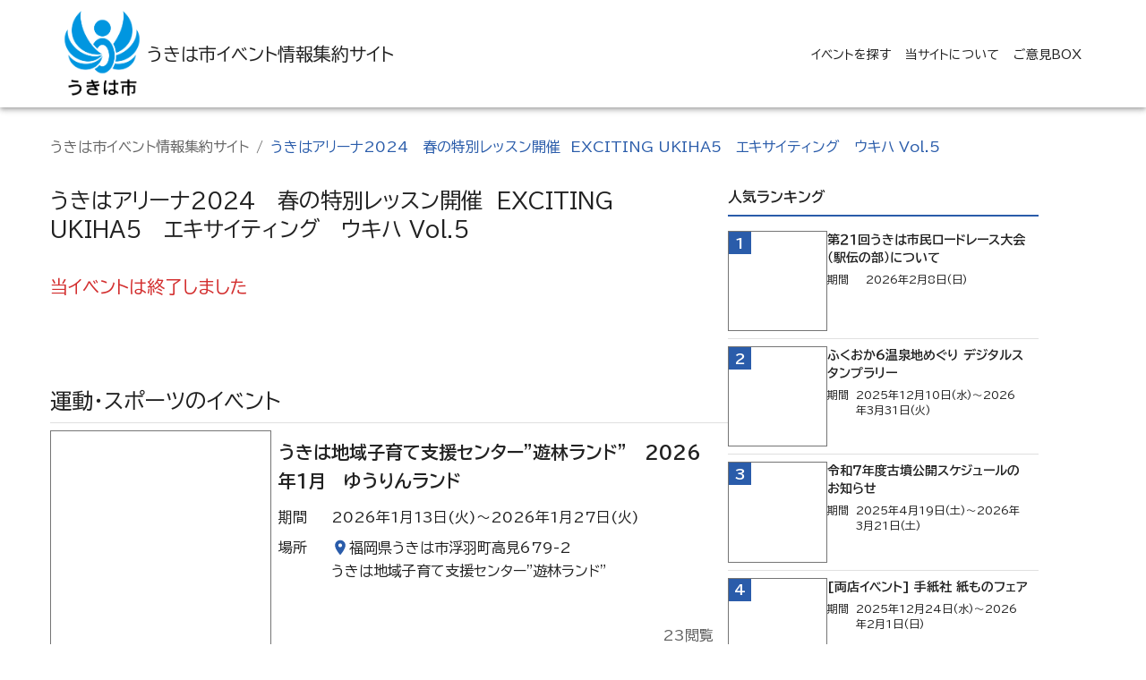

--- FILE ---
content_type: text/html; charset=utf-8
request_url: https://ukiha-event.com/events/01HQ4E4YGG5GMM4RJTCRVRNYN0
body_size: 48448
content:
<!DOCTYPE html><html lang="ja"><head><meta charSet="utf-8"/><meta name="viewport" content="width=device-width, initial-scale=1"/><link rel="preload" href="/_next/static/media/6fbf1705941b1f7b-s.p.e1507c75.woff2" as="font" crossorigin="" type="font/woff2"/><link rel="preload" href="/_next/static/media/7080cdecaf591310-s.p.15ae4d58.woff2" as="font" crossorigin="" type="font/woff2"/><link rel="preload" href="/_next/static/media/72f6ce0efbae554a-s.p.987886c3.woff2" as="font" crossorigin="" type="font/woff2"/><link rel="preload" href="/_next/static/media/7316988e47315fa1-s.p.9368e620.woff2" as="font" crossorigin="" type="font/woff2"/><link rel="preload" href="/_next/static/media/73a15ce269059a1c-s.p.57928530.woff2" as="font" crossorigin="" type="font/woff2"/><link rel="preload" href="/_next/static/media/77f293aaa3e27257-s.p.a0a9abbb.woff2" as="font" crossorigin="" type="font/woff2"/><link rel="preload" href="/_next/static/media/782f7439fda801dc-s.p.bba1c414.woff2" as="font" crossorigin="" type="font/woff2"/><link rel="preload" href="/_next/static/media/78a50a40af06e41a-s.p.7370b391.woff2" as="font" crossorigin="" type="font/woff2"/><link rel="preload" href="/_next/static/media/7ab6afd48b524f0b-s.p.5d48c54d.woff2" as="font" crossorigin="" type="font/woff2"/><link rel="preload" href="/_next/static/media/7e8de2d07c40580a-s.p.ea6a90f9.woff2" as="font" crossorigin="" type="font/woff2"/><link rel="preload" href="/_next/static/media/847150bdf29c84c8-s.p.e1b7ed06.woff2" as="font" crossorigin="" type="font/woff2"/><link rel="preload" href="/_next/static/media/8684c662f6cc166c-s.p.985c365a.woff2" as="font" crossorigin="" type="font/woff2"/><link rel="preload" href="/_next/static/media/86a96e71bdd7b63d-s.p.49aa1051.woff2" as="font" crossorigin="" type="font/woff2"/><link rel="preload" href="/_next/static/media/86b571f6ec83bed0-s.p.4768659d.woff2" as="font" crossorigin="" type="font/woff2"/><link rel="preload" href="/_next/static/media/86c863bb04a64aeb-s.p.15e0c7ab.woff2" as="font" crossorigin="" type="font/woff2"/><link rel="preload" href="/_next/static/media/87a13025d8ae1e88-s.p.e0494166.woff2" as="font" crossorigin="" type="font/woff2"/><link rel="preload" href="/_next/static/media/87fdcd5892332917-s.p.f626a7db.woff2" as="font" crossorigin="" type="font/woff2"/><link rel="preload" href="/_next/static/media/8889b7e3157c6751-s.p.fcc13a12.woff2" as="font" crossorigin="" type="font/woff2"/><link rel="preload" href="/_next/static/media/8bc13ad32425618c-s.p.a89778a1.woff2" as="font" crossorigin="" type="font/woff2"/><link rel="preload" href="/_next/static/media/8c777e1d9c452bd0-s.p.e118d744.woff2" as="font" crossorigin="" type="font/woff2"/><link rel="preload" href="/_next/static/media/8e10bbb4fee42ba4-s.p.fe4e5ffd.woff2" as="font" crossorigin="" type="font/woff2"/><link rel="preload" href="/_next/static/media/8f14fe9a9042c1c4-s.p.4f265d99.woff2" as="font" crossorigin="" type="font/woff2"/><link rel="preload" href="/_next/static/media/90069826eeac5b96-s.p.4928ff32.woff2" as="font" crossorigin="" type="font/woff2"/><link rel="preload" href="/_next/static/media/90e2e3a567eefba6-s.p.c0e0cf5b.woff2" as="font" crossorigin="" type="font/woff2"/><link rel="preload" href="/_next/static/media/930c448e1fea170f-s.p.9d4681e1.woff2" as="font" crossorigin="" type="font/woff2"/><link rel="preload" href="/_next/static/media/956861008d0c32b6-s.p.f6a881c0.woff2" as="font" crossorigin="" type="font/woff2"/><link rel="preload" href="/_next/static/media/95d7de8c3d15cea0-s.p.dd2d3cd8.woff2" as="font" crossorigin="" type="font/woff2"/><link rel="preload" href="/_next/static/media/962c7fdf136f22e6-s.p.e9906ca8.woff2" as="font" crossorigin="" type="font/woff2"/><link rel="preload" href="/_next/static/media/9dc6e6201a39fa4e-s.p.eba5c1dc.woff2" as="font" crossorigin="" type="font/woff2"/><link rel="preload" href="/_next/static/media/9e0050e0338c5383-s.p.c684d840.woff2" as="font" crossorigin="" type="font/woff2"/><link rel="preload" href="/_next/static/media/9ed9f4b92c7c7755-s.p.1aaedf8a.woff2" as="font" crossorigin="" type="font/woff2"/><link rel="preload" href="/_next/static/media/9f5e62c95c3d3ea6-s.p.555d18a1.woff2" as="font" crossorigin="" type="font/woff2"/><link rel="preload" href="/_next/static/media/9ff1cc641b7bced1-s.p.7edf4493.woff2" as="font" crossorigin="" type="font/woff2"/><link rel="preload" href="/_next/static/media/a11b7145538165f1-s.p.483dea59.woff2" as="font" crossorigin="" type="font/woff2"/><link rel="preload" href="/_next/static/media/a1afc6f24bd19250-s.p.582920f1.woff2" as="font" crossorigin="" type="font/woff2"/><link rel="preload" href="/_next/static/media/a30b0e8cbd20b4b5-s.p.185df2f6.woff2" as="font" crossorigin="" type="font/woff2"/><link rel="preload" href="/_next/static/media/a3d2002cb49939c5-s.p.9ff69bc9.woff2" as="font" crossorigin="" type="font/woff2"/><link rel="preload" href="/_next/static/media/a410535ceae5a8cc-s.p.c1019bbb.woff2" as="font" crossorigin="" type="font/woff2"/><link rel="preload" href="/_next/static/media/a4a8d8d9baab500a-s.p.3be0ec52.woff2" as="font" crossorigin="" type="font/woff2"/><link rel="preload" href="/_next/static/media/a61769e47e14ad53-s.p.a0e4399a.woff2" as="font" crossorigin="" type="font/woff2"/><link rel="preload" href="/_next/static/media/a7491f82f4ebdb58-s.p.902c3807.woff2" as="font" crossorigin="" type="font/woff2"/><link rel="preload" href="/_next/static/media/ab2a51191a4293ae-s.p.7d4cd0a7.woff2" as="font" crossorigin="" type="font/woff2"/><link rel="preload" href="/_next/static/media/b0c36dd03d977c00-s.p.f454ac50.woff2" as="font" crossorigin="" type="font/woff2"/><link rel="preload" href="/_next/static/media/b1226de7f4f04833-s.p.df29296e.woff2" as="font" crossorigin="" type="font/woff2"/><link rel="preload" href="/_next/static/media/b201fe84239d30cd-s.p.f78bbfdf.woff2" as="font" crossorigin="" type="font/woff2"/><link rel="preload" href="/_next/static/media/b32c7c2220ec45f3-s.p.55f97601.woff2" as="font" crossorigin="" type="font/woff2"/><link rel="preload" href="/_next/static/media/baafc7c6ef0247d3-s.p.d68f0f20.woff2" as="font" crossorigin="" type="font/woff2"/><link rel="preload" href="/_next/static/media/bad6cf63e3f83b2b-s.p.e9dbd00f.woff2" as="font" crossorigin="" type="font/woff2"/><link rel="preload" href="/_next/static/media/c33d28e5e467e859-s.p.9b39fccb.woff2" as="font" crossorigin="" type="font/woff2"/><link rel="preload" href="/_next/static/media/c37af1463224f35c-s.p.d135678e.woff2" as="font" crossorigin="" type="font/woff2"/><link rel="preload" href="/_next/static/media/c43729afa56d288d-s.p.afe68af0.woff2" as="font" crossorigin="" type="font/woff2"/><link rel="preload" href="/_next/static/media/c9a153e00f1e0b8a-s.p.d37c367f.woff2" as="font" crossorigin="" type="font/woff2"/><link rel="preload" href="/_next/static/media/c9dd1411153eebdf-s.p.b2482976.woff2" as="font" crossorigin="" type="font/woff2"/><link rel="preload" href="/_next/static/media/cbaffb9b487c0604-s.p.24afb63c.woff2" as="font" crossorigin="" type="font/woff2"/><link rel="preload" href="/_next/static/media/cbcd45e4368945d0-s.p.c53283da.woff2" as="font" crossorigin="" type="font/woff2"/><link rel="preload" href="/_next/static/media/cdac2b4c6ccdd616-s.p.157a65b6.woff2" as="font" crossorigin="" type="font/woff2"/><link rel="preload" href="/_next/static/media/d26c037e610c4295-s.p.739b70b4.woff2" as="font" crossorigin="" type="font/woff2"/><link rel="preload" href="/_next/static/media/d850accda5786591-s.p.e15974c5.woff2" as="font" crossorigin="" type="font/woff2"/><link rel="preload" href="/_next/static/media/d942404cc0dffb2e-s.p.c1c04722.woff2" as="font" crossorigin="" type="font/woff2"/><link rel="preload" href="/_next/static/media/db2959b584834131-s.p.3eb43772.woff2" as="font" crossorigin="" type="font/woff2"/><link rel="preload" href="/_next/static/media/dc6d2a64e9dbf3bc-s.p.4b9eb7a1.woff2" as="font" crossorigin="" type="font/woff2"/><link rel="preload" href="/_next/static/media/dc74f6afad6bd181-s.p.3d8446a3.woff2" as="font" crossorigin="" type="font/woff2"/><link rel="preload" href="/_next/static/media/e15424ee71f51a48-s.p.9e17906d.woff2" as="font" crossorigin="" type="font/woff2"/><link rel="preload" href="/_next/static/media/e5153d1ce33358b2-s.p.f91db2f8.woff2" as="font" crossorigin="" type="font/woff2"/><link rel="preload" href="/_next/static/media/e55a132fcf132209-s.p.d2867c67.woff2" as="font" crossorigin="" type="font/woff2"/><link rel="preload" href="/_next/static/media/e74a8fd69830f965-s.p.9b86b857.woff2" as="font" crossorigin="" type="font/woff2"/><link rel="preload" href="/_next/static/media/e97f312bc8572522-s.p.66a1c05c.woff2" as="font" crossorigin="" type="font/woff2"/><link rel="preload" href="/_next/static/media/e9a8534b73f437b9-s.p.42ed3947.woff2" as="font" crossorigin="" type="font/woff2"/><link rel="preload" href="/_next/static/media/eac5984280dafdea-s.p.64da4969.woff2" as="font" crossorigin="" type="font/woff2"/><link rel="preload" href="/_next/static/media/f25d1b0be5be9981-s.p.544de5e7.woff2" as="font" crossorigin="" type="font/woff2"/><link rel="preload" href="/_next/static/media/f626b1fcb7c9b485-s.p.04c65f48.woff2" as="font" crossorigin="" type="font/woff2"/><link rel="preload" href="/_next/static/media/f7c6ef70bc5ed977-s.p.398c4222.woff2" as="font" crossorigin="" type="font/woff2"/><link rel="preload" href="/_next/static/media/f89d69a43f4813c1-s.p.ce5ca07e.woff2" as="font" crossorigin="" type="font/woff2"/><link rel="stylesheet" href="/_next/static/chunks/4deafd691651d13f.css" data-precedence="next"/><link rel="stylesheet" href="/_next/static/chunks/2c00a0ad0d70e818.css" data-precedence="next"/><link rel="preload" as="script" fetchPriority="low" href="/_next/static/chunks/8096643942e5e16f.js"/><script src="/_next/static/chunks/f076932cd26b3c59.js" async=""></script><script src="/_next/static/chunks/895b3f61e63c4328.js" async=""></script><script src="/_next/static/chunks/9239a919813c51a8.js" async=""></script><script src="/_next/static/chunks/turbopack-7a7cb9013b3ed627.js" async=""></script><script src="/_next/static/chunks/c8802fe62d3077a7.js" async=""></script><script src="/_next/static/chunks/ae3a7565a1deeb99.js" async=""></script><script src="/_next/static/chunks/d43529f302db67a5.js" async=""></script><script src="/_next/static/chunks/21188cc627423080.js" async=""></script><script src="/_next/static/chunks/aab6c66d277dbd15.js" async=""></script><script src="/_next/static/chunks/86868225b0ec4c85.js" async=""></script><script src="/_next/static/chunks/9708c64468c36d0f.js" async=""></script><script async="" src="https://www.googletagmanager.com/gtag/js?id=G-SFZHBVE9LW"></script><script src="/_next/static/chunks/f59313a427217e20.js" async=""></script><script src="/_next/static/chunks/736569f870fb3b21.js" async=""></script><script src="/_next/static/chunks/f98b0dbb4389011e.js" async=""></script><meta name="next-size-adjust" content=""/><title>うきはアリーナ2024　春の特別レッスン開催　EXCITING UKIHA5　エキサイティング　ウキハ  Vol.5 | うきは市イベント情報集約サイト</title><meta name="description" content="うきは市内で開催されるイベント情報を集約しています。市民の方も観光でいらっしゃった方も、たくさんのイベントが開催されていますので、情報を確認いただきぜひお出かけください。当サイト上で皆様のご意見・ご感想を受け付けておりますのでぜひ皆様の声をお聞かせください。"/><meta name="keywords" content="うきは市イベント情報集約サイト,うきは市,イベント"/><meta name="robots" content="index"/><meta property="og:title" content="うきはアリーナ2024　春の特別レッスン開催　EXCITING UKIHA5　エキサイティング　ウキハ  Vol.5 | うきは市イベント情報集約サイト"/><meta property="og:description" content="うきは市内で開催されるイベント情報を集約しています。市民の方も観光でいらっしゃった方も、たくさんのイベントが開催されていますので、情報を確認いただきぜひお出かけください。当サイト上で皆様のご意見・ご感想を受け付けておりますのでぜひ皆様の声をお聞かせください。"/><meta name="twitter:card" content="summary"/><meta name="twitter:title" content="うきはアリーナ2024　春の特別レッスン開催　EXCITING UKIHA5　エキサイティング　ウキハ  Vol.5 | うきは市イベント情報集約サイト"/><meta name="twitter:description" content="うきは市内で開催されるイベント情報を集約しています。市民の方も観光でいらっしゃった方も、たくさんのイベントが開催されていますので、情報を確認いただきぜひお出かけください。当サイト上で皆様のご意見・ご感想を受け付けておりますのでぜひ皆様の声をお聞かせください。"/><link rel="icon" href="https://s3.ap-northeast-1.amazonaws.com/municipality.image/ukiha-event.com/favicon.ico"/><link rel="apple-touch-icon" href="https://s3.ap-northeast-1.amazonaws.com/municipality.image/ukiha-event.com/favicon.ico"/><link rel="icon" href="https://s3.ap-northeast-1.amazonaws.com/municipality.image/ukiha-event.com/favicon.ico" type="image/x-icon"/><script id="google-analytics">
          window.dataLayer = window.dataLayer || [];
          function gtag(){dataLayer.push(arguments);}
          gtag('js', new Date());
 
          gtag('config', 'G-SFZHBVE9LW');
        </script><script src="/_next/static/chunks/a6dad97d9634a72d.js" noModule=""></script><style data-emotion="css-global kn0spo">html{-webkit-font-smoothing:antialiased;-moz-osx-font-smoothing:grayscale;box-sizing:border-box;-webkit-text-size-adjust:100%;}*,*::before,*::after{box-sizing:inherit;}strong,b{font-weight:700;}body{margin:0;color:rgba(0, 0, 0, 0.87);font-family:inherit;font-weight:400;font-size:1rem;line-height:1.5;background-color:#fff;}@media print{body{background-color:#fff;}}body::backdrop{background-color:#fff;}</style><style data-emotion="css-global animation-c7515d">@-webkit-keyframes animation-c7515d{0%{opacity:1;}50%{opacity:0.4;}100%{opacity:1;}}@keyframes animation-c7515d{0%{opacity:1;}50%{opacity:0.4;}100%{opacity:1;}}</style><style data-emotion="css 1owuwbb 2b06jc fadt2 11aqbi4 1okzxri hkx3jt w3n4b9 1f39jso 0 5w4cce wy1c72 mwkff7 wqckqh mxytws 14rdsw0 ex8pf2 16dobzw irmteb q7mezt 14yoxd 1fzmgyn 35c62k 1ttn2mm 1q5ekwn 1kzygzq xm0ih5 1xdhyk6 apmywf 51eq8m 1ttcndq ub0mep 1nd5pgh 1f6wjcv 101qtac 4k0zo0 zitybv 16b94ta o8y1dd 1te71w7 17jk9w6 1xlzx9v blkdrf 1y078f2 kwpt08 4sf032 hpgf8j 13ohcsm 19jebr8 19hkpd7 fiq9q0 kn4k91 125t58t 21m6ca 18m8hyu">.css-1owuwbb{display:-webkit-box;display:-webkit-flex;display:-ms-flexbox;display:flex;-webkit-flex-direction:column;-ms-flex-direction:column;flex-direction:column;width:100%;box-sizing:border-box;-webkit-flex-shrink:0;-ms-flex-negative:0;flex-shrink:0;position:static;--AppBar-background:#2A5CAA;--AppBar-color:#fff;background-color:var(--AppBar-background);color:var(--AppBar-color);background-color:white;color:inherit;}.css-2b06jc{background-color:#fff;color:rgba(0, 0, 0, 0.87);-webkit-transition:box-shadow 300ms cubic-bezier(0.4, 0, 0.2, 1) 0ms;transition:box-shadow 300ms cubic-bezier(0.4, 0, 0.2, 1) 0ms;box-shadow:var(--Paper-shadow);background-image:var(--Paper-overlay);display:-webkit-box;display:-webkit-flex;display:-ms-flexbox;display:flex;-webkit-flex-direction:column;-ms-flex-direction:column;flex-direction:column;width:100%;box-sizing:border-box;-webkit-flex-shrink:0;-ms-flex-negative:0;flex-shrink:0;position:static;--AppBar-background:#2A5CAA;--AppBar-color:#fff;background-color:var(--AppBar-background);color:var(--AppBar-color);background-color:white;color:inherit;}.css-fadt2{position:relative;display:-webkit-box;display:-webkit-flex;display:-ms-flexbox;display:flex;-webkit-align-items:center;-webkit-box-align:center;-ms-flex-align:center;align-items:center;padding-left:16px;padding-right:16px;min-height:56px;}@media (min-width:600px){.css-fadt2{padding-left:24px;padding-right:24px;}}@media (min-width:0px){@media (orientation: landscape){.css-fadt2{min-height:48px;}}}@media (min-width:600px){.css-fadt2{min-height:64px;}}@media (min-width:0px){.css-fadt2{padding:0px;}}.css-11aqbi4{width:100%;margin-left:auto;box-sizing:border-box;margin-right:auto;padding-left:16px;padding-right:16px;padding-left:16px;padding-right:16px;padding-top:8px;padding-bottom:8px;display:-webkit-box;display:-webkit-flex;display:-ms-flexbox;display:flex;-webkit-box-pack:justify;-webkit-justify-content:space-between;justify-content:space-between;-webkit-align-items:center;-webkit-box-align:center;-ms-flex-align:center;align-items:center;gap:8px;}@media (min-width:600px){.css-11aqbi4{padding-left:24px;padding-right:24px;}}@media (min-width:1200px){.css-11aqbi4{max-width:1200px;}}.css-1okzxri{display:-webkit-box;display:-webkit-flex;display:-ms-flexbox;display:flex;-webkit-align-items:center;-webkit-box-align:center;-ms-flex-align:center;align-items:center;-webkit-box-flex-wrap:wrap;-webkit-flex-wrap:wrap;-ms-flex-wrap:wrap;flex-wrap:wrap;-webkit-column-gap:16px;column-gap:16px;row-gap:8px;}.css-hkx3jt{display:-webkit-inline-box;display:-webkit-inline-flex;display:-ms-inline-flexbox;display:inline-flex;-webkit-align-items:center;-webkit-box-align:center;-ms-flex-align:center;align-items:center;-webkit-box-pack:center;-ms-flex-pack:center;-webkit-justify-content:center;justify-content:center;position:relative;box-sizing:border-box;-webkit-tap-highlight-color:transparent;background-color:transparent;outline:0;border:0;margin:0;border-radius:0;padding:0;cursor:pointer;-webkit-user-select:none;-moz-user-select:none;-ms-user-select:none;user-select:none;vertical-align:middle;-moz-appearance:none;-webkit-appearance:none;-webkit-text-decoration:none;text-decoration:none;color:inherit;}.css-hkx3jt::-moz-focus-inner{border-style:none;}.css-hkx3jt.Mui-disabled{pointer-events:none;cursor:default;}@media print{.css-hkx3jt{-webkit-print-color-adjust:exact;color-adjust:exact;}}.css-w3n4b9{display:block;-webkit-background-size:cover;background-size:cover;background-repeat:no-repeat;-webkit-background-position:center;background-position:center;width:100%;object-fit:cover;object-fit:contain;}@media (min-width:0px){.css-w3n4b9{width:60px;height:62.4px;}}@media (min-width:600px){.css-w3n4b9{width:60px;height:62.4px;}}@media (min-width:900px){.css-w3n4b9{width:100px;height:104px;}}.css-1f39jso{margin:0;font-family:inherit;font-weight:500;font-size:1.25rem;line-height:1.6;}@media (min-width:0px){.css-1f39jso{font-size:1rem;}}@media (min-width:600px){.css-1f39jso{font-size:1.25rem;}}@media (min-width:0px){.css-5w4cce{display:none;}}@media (min-width:600px){.css-5w4cce{display:none;}}@media (min-width:900px){.css-5w4cce{display:block;}}.css-wy1c72{list-style:none;margin:0;padding:0;position:relative;padding-top:8px;padding-bottom:8px;display:-webkit-box;display:-webkit-flex;display:-ms-flexbox;display:flex;-webkit-flex-direction:row;-ms-flex-direction:row;flex-direction:row;}.css-mwkff7{display:-webkit-box;display:-webkit-flex;display:-ms-flexbox;display:flex;-webkit-box-pack:start;-ms-flex-pack:start;-webkit-justify-content:flex-start;justify-content:flex-start;-webkit-align-items:center;-webkit-box-align:center;-ms-flex-align:center;align-items:center;position:relative;-webkit-text-decoration:none;text-decoration:none;width:100%;box-sizing:border-box;text-align:left;padding-top:8px;padding-bottom:8px;padding-left:16px;padding-right:16px;padding:0px;}@media (min-width:900px){.css-mwkff7{width:-webkit-max-content;width:-moz-max-content;width:max-content;}}.css-wqckqh{display:-webkit-box;display:-webkit-flex;display:-ms-flexbox;display:flex;-webkit-box-flex:1;-webkit-flex-grow:1;-ms-flex-positive:1;flex-grow:1;-webkit-box-pack:start;-ms-flex-pack:start;-webkit-justify-content:flex-start;justify-content:flex-start;-webkit-align-items:center;-webkit-box-align:center;-ms-flex-align:center;align-items:center;position:relative;-webkit-text-decoration:none;text-decoration:none;min-width:0;box-sizing:border-box;text-align:left;padding-top:8px;padding-bottom:8px;-webkit-transition:background-color 150ms cubic-bezier(0.4, 0, 0.2, 1) 0ms;transition:background-color 150ms cubic-bezier(0.4, 0, 0.2, 1) 0ms;padding-left:16px;padding-right:16px;padding-top:4px;padding-bottom:4px;padding-left:8px;padding-right:8px;}.css-wqckqh:hover{-webkit-text-decoration:none;text-decoration:none;background-color:rgba(0, 0, 0, 0.04);}@media (hover: none){.css-wqckqh:hover{background-color:transparent;}}.css-wqckqh.Mui-selected{background-color:rgba(42, 92, 170, 0.08);}.css-wqckqh.Mui-selected.Mui-focusVisible{background-color:rgba(42, 92, 170, 0.2);}.css-wqckqh.Mui-selected:hover{background-color:rgba(42, 92, 170, 0.12);}@media (hover: none){.css-wqckqh.Mui-selected:hover{background-color:rgba(42, 92, 170, 0.08);}}.css-wqckqh.Mui-focusVisible{background-color:rgba(0, 0, 0, 0.12);}.css-wqckqh.Mui-disabled{opacity:0.38;}.css-mxytws{display:-webkit-inline-box;display:-webkit-inline-flex;display:-ms-inline-flexbox;display:inline-flex;-webkit-align-items:center;-webkit-box-align:center;-ms-flex-align:center;align-items:center;-webkit-box-pack:center;-ms-flex-pack:center;-webkit-justify-content:center;justify-content:center;position:relative;box-sizing:border-box;-webkit-tap-highlight-color:transparent;background-color:transparent;outline:0;border:0;margin:0;border-radius:0;padding:0;cursor:pointer;-webkit-user-select:none;-moz-user-select:none;-ms-user-select:none;user-select:none;vertical-align:middle;-moz-appearance:none;-webkit-appearance:none;-webkit-text-decoration:none;text-decoration:none;color:inherit;display:-webkit-box;display:-webkit-flex;display:-ms-flexbox;display:flex;-webkit-box-flex:1;-webkit-flex-grow:1;-ms-flex-positive:1;flex-grow:1;-webkit-box-pack:start;-ms-flex-pack:start;-webkit-justify-content:flex-start;justify-content:flex-start;-webkit-align-items:center;-webkit-box-align:center;-ms-flex-align:center;align-items:center;position:relative;-webkit-text-decoration:none;text-decoration:none;min-width:0;box-sizing:border-box;text-align:left;padding-top:8px;padding-bottom:8px;-webkit-transition:background-color 150ms cubic-bezier(0.4, 0, 0.2, 1) 0ms;transition:background-color 150ms cubic-bezier(0.4, 0, 0.2, 1) 0ms;padding-left:16px;padding-right:16px;padding-top:4px;padding-bottom:4px;padding-left:8px;padding-right:8px;}.css-mxytws::-moz-focus-inner{border-style:none;}.css-mxytws.Mui-disabled{pointer-events:none;cursor:default;}@media print{.css-mxytws{-webkit-print-color-adjust:exact;color-adjust:exact;}}.css-mxytws:hover{-webkit-text-decoration:none;text-decoration:none;background-color:rgba(0, 0, 0, 0.04);}@media (hover: none){.css-mxytws:hover{background-color:transparent;}}.css-mxytws.Mui-selected{background-color:rgba(42, 92, 170, 0.08);}.css-mxytws.Mui-selected.Mui-focusVisible{background-color:rgba(42, 92, 170, 0.2);}.css-mxytws.Mui-selected:hover{background-color:rgba(42, 92, 170, 0.12);}@media (hover: none){.css-mxytws.Mui-selected:hover{background-color:rgba(42, 92, 170, 0.08);}}.css-mxytws.Mui-focusVisible{background-color:rgba(0, 0, 0, 0.12);}.css-mxytws.Mui-disabled{opacity:0.38;}.css-14rdsw0{-webkit-flex:1 1 auto;-ms-flex:1 1 auto;flex:1 1 auto;min-width:0;margin-top:4px;margin-bottom:4px;}.MuiTypography-root:where(.css-14rdsw0 .MuiListItemText-primary){display:block;}.MuiTypography-root:where(.css-14rdsw0 .MuiListItemText-secondary){display:block;}.css-ex8pf2{margin:0;font-family:inherit;font-weight:400;font-size:0.875rem;line-height:1.43;}.css-16dobzw{text-align:center;-webkit-flex:0 0 auto;-ms-flex:0 0 auto;flex:0 0 auto;font-size:1.5rem;padding:8px;border-radius:50%;color:rgba(0, 0, 0, 0.54);-webkit-transition:background-color 150ms cubic-bezier(0.4, 0, 0.2, 1) 0ms;transition:background-color 150ms cubic-bezier(0.4, 0, 0.2, 1) 0ms;--IconButton-hoverBg:rgba(0, 0, 0, 0.04);margin-left:-12px;color:#2A5CAA;--IconButton-hoverBg:rgba(42, 92, 170, 0.04);}.css-16dobzw:hover{background-color:var(--IconButton-hoverBg);}@media (hover: none){.css-16dobzw:hover{background-color:transparent;}}.css-16dobzw.Mui-disabled{background-color:transparent;color:rgba(0, 0, 0, 0.26);}.css-16dobzw.MuiIconButton-loading{color:transparent;}@media (min-width:600px){.css-16dobzw{display:block;}}@media (min-width:900px){.css-16dobzw{display:none;}}.css-irmteb{display:-webkit-inline-box;display:-webkit-inline-flex;display:-ms-inline-flexbox;display:inline-flex;-webkit-align-items:center;-webkit-box-align:center;-ms-flex-align:center;align-items:center;-webkit-box-pack:center;-ms-flex-pack:center;-webkit-justify-content:center;justify-content:center;position:relative;box-sizing:border-box;-webkit-tap-highlight-color:transparent;background-color:transparent;outline:0;border:0;margin:0;border-radius:0;padding:0;cursor:pointer;-webkit-user-select:none;-moz-user-select:none;-ms-user-select:none;user-select:none;vertical-align:middle;-moz-appearance:none;-webkit-appearance:none;-webkit-text-decoration:none;text-decoration:none;color:inherit;text-align:center;-webkit-flex:0 0 auto;-ms-flex:0 0 auto;flex:0 0 auto;font-size:1.5rem;padding:8px;border-radius:50%;color:rgba(0, 0, 0, 0.54);-webkit-transition:background-color 150ms cubic-bezier(0.4, 0, 0.2, 1) 0ms;transition:background-color 150ms cubic-bezier(0.4, 0, 0.2, 1) 0ms;--IconButton-hoverBg:rgba(0, 0, 0, 0.04);margin-left:-12px;color:#2A5CAA;--IconButton-hoverBg:rgba(42, 92, 170, 0.04);}.css-irmteb::-moz-focus-inner{border-style:none;}.css-irmteb.Mui-disabled{pointer-events:none;cursor:default;}@media print{.css-irmteb{-webkit-print-color-adjust:exact;color-adjust:exact;}}.css-irmteb:hover{background-color:var(--IconButton-hoverBg);}@media (hover: none){.css-irmteb:hover{background-color:transparent;}}.css-irmteb.Mui-disabled{background-color:transparent;color:rgba(0, 0, 0, 0.26);}.css-irmteb.MuiIconButton-loading{color:transparent;}@media (min-width:600px){.css-irmteb{display:block;}}@media (min-width:900px){.css-irmteb{display:none;}}.css-q7mezt{-webkit-user-select:none;-moz-user-select:none;-ms-user-select:none;user-select:none;width:1em;height:1em;display:inline-block;-webkit-flex-shrink:0;-ms-flex-negative:0;flex-shrink:0;-webkit-transition:fill 200ms cubic-bezier(0.4, 0, 0.2, 1) 0ms;transition:fill 200ms cubic-bezier(0.4, 0, 0.2, 1) 0ms;fill:currentColor;font-size:1.5rem;}.css-14yoxd{z-index:1200;}.css-1fzmgyn{display:-webkit-box;display:-webkit-flex;display:-ms-flexbox;display:flex;-webkit-flex-direction:column;-ms-flex-direction:column;flex-direction:column;width:100%;box-sizing:border-box;-webkit-flex-shrink:0;-ms-flex-negative:0;flex-shrink:0;position:static;--AppBar-background:#2A5CAA;--AppBar-color:#fff;background-color:var(--AppBar-background);color:var(--AppBar-color);margin-top:auto;}.css-35c62k{background-color:#fff;color:rgba(0, 0, 0, 0.87);-webkit-transition:box-shadow 300ms cubic-bezier(0.4, 0, 0.2, 1) 0ms;transition:box-shadow 300ms cubic-bezier(0.4, 0, 0.2, 1) 0ms;box-shadow:var(--Paper-shadow);background-image:var(--Paper-overlay);display:-webkit-box;display:-webkit-flex;display:-ms-flexbox;display:flex;-webkit-flex-direction:column;-ms-flex-direction:column;flex-direction:column;width:100%;box-sizing:border-box;-webkit-flex-shrink:0;-ms-flex-negative:0;flex-shrink:0;position:static;--AppBar-background:#2A5CAA;--AppBar-color:#fff;background-color:var(--AppBar-background);color:var(--AppBar-color);margin-top:auto;}.css-1ttn2mm{position:relative;display:-webkit-box;display:-webkit-flex;display:-ms-flexbox;display:flex;-webkit-align-items:center;-webkit-box-align:center;-ms-flex-align:center;align-items:center;padding-left:16px;padding-right:16px;min-height:56px;display:-webkit-box;display:-webkit-flex;display:-ms-flexbox;display:flex;-webkit-box-pack:center;-ms-flex-pack:center;-webkit-justify-content:center;justify-content:center;}@media (min-width:600px){.css-1ttn2mm{padding-left:24px;padding-right:24px;}}@media (min-width:0px){@media (orientation: landscape){.css-1ttn2mm{min-height:48px;}}}@media (min-width:600px){.css-1ttn2mm{min-height:64px;}}.css-1q5ekwn{margin:0;font-family:inherit;font-weight:400;font-size:0.75rem;line-height:1.66;color:#fff;}.css-1kzygzq{width:100%;margin-left:auto;box-sizing:border-box;margin-right:auto;padding-left:16px;padding-right:16px;}@media (min-width:600px){.css-1kzygzq{padding-left:24px;padding-right:24px;}}@media (min-width:1200px){.css-1kzygzq{max-width:1200px;}}@media (min-width:0px){.css-1kzygzq{padding-left:8px;padding-right:8px;}}@media (min-width:600px){.css-1kzygzq{padding-left:16px;padding-right:16px;}}@media (min-width:0px){.css-xm0ih5{display:none;margin-top:16px;margin-left:8px;margin-right:8px;}}@media (min-width:600px){.css-xm0ih5{display:block;margin-top:32px;margin-left:0px;margin-right:0px;}}.css-apmywf{margin:0;font-family:inherit;font-weight:400;font-size:1rem;line-height:1.5;color:rgba(0, 0, 0, 0.6);}.css-51eq8m{display:-webkit-box;display:-webkit-flex;display:-ms-flexbox;display:flex;-webkit-box-flex-wrap:wrap;-webkit-flex-wrap:wrap;-ms-flex-wrap:wrap;flex-wrap:wrap;-webkit-align-items:center;-webkit-box-align:center;-ms-flex-align:center;align-items:center;padding:0;margin:0;list-style:none;}.css-1ttcndq{-webkit-text-decoration:none;text-decoration:none;color:inherit;}.css-1ttcndq:hover{-webkit-text-decoration:underline;text-decoration:underline;}.css-ub0mep{margin:0;font:inherit;line-height:inherit;letter-spacing:inherit;color:inherit;-webkit-text-decoration:none;text-decoration:none;color:inherit;}.css-ub0mep:hover{-webkit-text-decoration:underline;text-decoration:underline;}.css-1nd5pgh{display:-webkit-box;display:-webkit-flex;display:-ms-flexbox;display:flex;-webkit-user-select:none;-moz-user-select:none;-ms-user-select:none;user-select:none;margin-left:8px;margin-right:8px;}.css-1f6wjcv{margin:0;font-family:inherit;font-weight:400;font-size:1rem;line-height:1.5;color:#2A5CAA;}.css-101qtac{--Grid-columns:12;--Grid-columnSpacing:64px;--Grid-rowSpacing:0px;-webkit-flex-direction:row;-ms-flex-direction:row;flex-direction:row;min-width:0;box-sizing:border-box;display:-webkit-box;display:-webkit-flex;display:-ms-flexbox;display:flex;-webkit-box-flex-wrap:wrap;-webkit-flex-wrap:wrap;-ms-flex-wrap:wrap;flex-wrap:wrap;gap:var(--Grid-rowSpacing) var(--Grid-columnSpacing);margin-top:0px;}.css-101qtac >*{--Grid-parent-columns:12;}.css-101qtac >*{--Grid-parent-columnSpacing:64px;}.css-101qtac >*{--Grid-parent-rowSpacing:0px;}.css-101qtac >.MuiGrid-item{padding-top:0px;}.css-4k0zo0{-webkit-box-flex:0;-webkit-flex-grow:0;-ms-flex-positive:0;flex-grow:0;-webkit-flex-basis:auto;-ms-flex-preferred-size:auto;flex-basis:auto;width:calc(100% * 12 / var(--Grid-parent-columns) - (var(--Grid-parent-columns) - 12) * (var(--Grid-parent-columnSpacing) / var(--Grid-parent-columns)));min-width:0;box-sizing:border-box;}@media (min-width:900px){.css-4k0zo0{-webkit-box-flex:0;-webkit-flex-grow:0;-ms-flex-positive:0;flex-grow:0;-webkit-flex-basis:auto;-ms-flex-preferred-size:auto;flex-basis:auto;width:calc(100% * 8 / var(--Grid-parent-columns) - (var(--Grid-parent-columns) - 8) * (var(--Grid-parent-columnSpacing) / var(--Grid-parent-columns)));}}@media (min-width:0px){.css-4k0zo0{margin-left:8px;margin-right:8px;}}@media (min-width:600px){.css-4k0zo0{margin-left:0px;margin-right:0px;}}.css-zitybv{margin-top:32px;margin-bottom:32px;}@media (min-width:0px){.css-16b94ta{margin-top:16px;margin-bottom:16px;}}@media (min-width:600px){.css-16b94ta{margin-top:32px;margin-bottom:32px;}}.css-o8y1dd{margin:0;font-family:inherit;font-weight:400;font-size:1.5rem;line-height:1.334;}@media (min-width:0px){.css-o8y1dd{font-size:1.25rem;}}@media (min-width:600px){.css-o8y1dd{font-size:1.5rem;}}.css-1te71w7{margin:0;font-family:inherit;font-weight:500;font-size:1.25rem;line-height:1.6;color:#d32f2f;}.css-17jk9w6{-webkit-box-flex:0;-webkit-flex-grow:0;-ms-flex-positive:0;flex-grow:0;-webkit-flex-basis:auto;-ms-flex-preferred-size:auto;flex-basis:auto;width:calc(100% * 12 / var(--Grid-parent-columns) - (var(--Grid-parent-columns) - 12) * (var(--Grid-parent-columnSpacing) / var(--Grid-parent-columns)));min-width:0;box-sizing:border-box;}@media (min-width:900px){.css-17jk9w6{-webkit-box-flex:0;-webkit-flex-grow:0;-ms-flex-positive:0;flex-grow:0;-webkit-flex-basis:auto;-ms-flex-preferred-size:auto;flex-basis:auto;width:calc(100% * 4 / var(--Grid-parent-columns) - (var(--Grid-parent-columns) - 4) * (var(--Grid-parent-columnSpacing) / var(--Grid-parent-columns)));}}@media (min-width:0px){.css-17jk9w6{margin-left:8px;margin-right:8px;}}@media (min-width:600px){.css-17jk9w6{margin-left:0px;margin-right:0px;}}.css-1xlzx9v{margin-top:8px;margin-bottom:8px;}.css-blkdrf{margin:0;font-family:inherit;font-weight:400;font-size:1rem;line-height:1.5;font-weight:700;}.css-1y078f2{margin:0;-webkit-flex-shrink:0;-ms-flex-negative:0;flex-shrink:0;border-width:0;border-style:solid;border-color:rgba(0, 0, 0, 0.12);border-bottom-width:thin;border-width:1px;border-color:#2A5CAA;}.css-kwpt08{word-wrap:break-word;}.css-4sf032{margin:0;font-family:inherit;font-weight:400;font-size:1rem;line-height:1.5;margin-top:12px;margin-bottom:12px;font-size:0.875rem;}.css-hpgf8j{padding:8px;}.css-13ohcsm{overflow:hidden;width:100%;}.css-19jebr8{background-color:#fff;color:rgba(0, 0, 0, 0.87);-webkit-transition:box-shadow 300ms cubic-bezier(0.4, 0, 0.2, 1) 0ms;transition:box-shadow 300ms cubic-bezier(0.4, 0, 0.2, 1) 0ms;border-radius:4px;box-shadow:var(--Paper-shadow);background-image:var(--Paper-overlay);overflow:hidden;width:100%;}.css-19hkpd7{--Grid-columns:12;--Grid-columnSpacing:8px;--Grid-rowSpacing:8px;-webkit-flex-direction:row;-ms-flex-direction:row;flex-direction:row;min-width:0;box-sizing:border-box;display:-webkit-box;display:-webkit-flex;display:-ms-flexbox;display:flex;-webkit-box-flex-wrap:wrap;-webkit-flex-wrap:wrap;-ms-flex-wrap:wrap;flex-wrap:wrap;gap:var(--Grid-rowSpacing) var(--Grid-columnSpacing);}.css-19hkpd7 >*{--Grid-parent-columns:12;}.css-19hkpd7 >*{--Grid-parent-columnSpacing:8px;}.css-19hkpd7 >*{--Grid-parent-rowSpacing:8px;}.css-fiq9q0{-webkit-box-flex:0;-webkit-flex-grow:0;-ms-flex-positive:0;flex-grow:0;-webkit-flex-basis:auto;-ms-flex-preferred-size:auto;flex-basis:auto;width:calc(100% * 4 / var(--Grid-parent-columns) - (var(--Grid-parent-columns) - 4) * (var(--Grid-parent-columnSpacing) / var(--Grid-parent-columns)));min-width:0;box-sizing:border-box;}.css-kn4k91{position:relative;width:100%;padding-top:100%;}.css-125t58t{display:block;background-color:rgba(0, 0, 0, 0.11);height:1.2em;border-radius:4px;-webkit-animation:animation-c7515d 2s ease-in-out 0.5s infinite;animation:animation-c7515d 2s ease-in-out 0.5s infinite;position:absolute;top:0;left:0;width:100%;height:100%;}.css-21m6ca{-webkit-box-flex:0;-webkit-flex-grow:0;-ms-flex-positive:0;flex-grow:0;-webkit-flex-basis:auto;-ms-flex-preferred-size:auto;flex-basis:auto;width:calc(100% * 8 / var(--Grid-parent-columns) - (var(--Grid-parent-columns) - 8) * (var(--Grid-parent-columnSpacing) / var(--Grid-parent-columns)));min-width:0;box-sizing:border-box;}.css-18m8hyu{display:block;background-color:rgba(0, 0, 0, 0.11);height:1.2em;margin-top:0;margin-bottom:0;height:auto;transform-origin:0 55%;-webkit-transform:scale(1, 0.60);-moz-transform:scale(1, 0.60);-ms-transform:scale(1, 0.60);transform:scale(1, 0.60);border-radius:4px/6.7px;-webkit-animation:animation-c7515d 2s ease-in-out 0.5s infinite;animation:animation-c7515d 2s ease-in-out 0.5s infinite;}.css-18m8hyu:empty:before{content:"\00a0";}</style></head><body class="biz_udpgothic_2388c7ef-module__G0UF1q__className"><main style="display:flex;flex-direction:column;min-height:100vh"><header class="MuiPaper-root MuiPaper-elevation MuiPaper-elevation4 MuiAppBar-root MuiAppBar-colorPrimary MuiAppBar-positionStatic css-2b06jc" style="--Paper-shadow:0px 2px 4px -1px rgba(0,0,0,0.2),0px 4px 5px 0px rgba(0,0,0,0.14),0px 1px 10px 0px rgba(0,0,0,0.12)"><div class="MuiToolbar-root MuiToolbar-gutters MuiToolbar-regular css-fadt2"><div class="MuiContainer-root MuiContainer-maxWidthLg css-11aqbi4"><div class="MuiBox-root css-1okzxri"><a class="MuiButtonBase-root css-hkx3jt" tabindex="0" href="/"><img class="MuiCardMedia-root MuiCardMedia-media MuiCardMedia-img css-w3n4b9" src="https://s3.ap-northeast-1.amazonaws.com/municipality.image/ukiha-event.com/logo.png" alt="うきは市イベント情報集約サイト" loading="lazy"/></a><a class="MuiButtonBase-root css-hkx3jt" tabindex="0" href="/"><h2 class="MuiTypography-root MuiTypography-h6 css-1f39jso">うきは市イベント情報集約サイト</h2></a></div><div class="MuiBox-root css-0"><div class="MuiBox-root css-5w4cce"><ul class="MuiList-root MuiList-padding css-wy1c72"><li class="MuiListItem-root MuiListItem-gutters MuiListItem-padding css-mwkff7"><a class="MuiButtonBase-root MuiListItemButton-root MuiListItemButton-dense MuiListItemButton-gutters MuiListItemButton-root MuiListItemButton-dense MuiListItemButton-gutters css-mxytws" tabindex="0" href="/#searchBox"><div class="MuiListItemText-root MuiListItemText-dense css-14rdsw0"><span class="MuiTypography-root MuiTypography-body2 MuiListItemText-primary css-ex8pf2">イベントを探す</span></div></a></li><li class="MuiListItem-root MuiListItem-gutters MuiListItem-padding css-mwkff7"><a class="MuiButtonBase-root MuiListItemButton-root MuiListItemButton-dense MuiListItemButton-gutters MuiListItemButton-root MuiListItemButton-dense MuiListItemButton-gutters css-mxytws" tabindex="0" href="/about/"><div class="MuiListItemText-root MuiListItemText-dense css-14rdsw0"><span class="MuiTypography-root MuiTypography-body2 MuiListItemText-primary css-ex8pf2">当サイトについて</span></div></a></li><li class="MuiListItem-root MuiListItem-gutters MuiListItem-padding css-mwkff7"><a class="MuiButtonBase-root MuiListItemButton-root MuiListItemButton-dense MuiListItemButton-gutters MuiListItemButton-root MuiListItemButton-dense MuiListItemButton-gutters css-mxytws" tabindex="0" href="https://docs.google.com/forms/d/e/1FAIpQLSceKE5w5-5tNsDjH94ET0PDqBL2ov4N3k48XHVlCp9YDcuSnA/viewform" target="_blank"><div class="MuiListItemText-root MuiListItemText-dense css-14rdsw0"><span class="MuiTypography-root MuiTypography-body2 MuiListItemText-primary css-ex8pf2">ご意見BOX</span></div></a></li></ul></div><button class="MuiButtonBase-root MuiIconButton-root MuiIconButton-colorPrimary MuiIconButton-edgeStart MuiIconButton-sizeMedium css-irmteb" tabindex="0" type="button" aria-label="menu"><svg class="MuiSvgIcon-root MuiSvgIcon-fontSizeMedium css-q7mezt" focusable="false" aria-hidden="true" viewBox="0 0 24 24"><path d="M3 18h18v-2H3zm0-5h18v-2H3zm0-7v2h18V6z"></path></svg></button></div></div></div></header><script type="application/ld+json">{"@context":"https://schema.org","@type":"Event","name":"うきはアリーナ2024　春の特別レッスン開催　EXCITING UKIHA5　エキサイティング　ウキハ  Vol.5","startDate":"2024-03-28","endDate":"2024-03-28","description":null,"location":{"@type":"Place","name":"うきはアリーナ","address":"福岡県うきは市浮羽町朝田215"}}</script><div class="MuiContainer-root MuiContainer-maxWidthLg css-1kzygzq"><div class="MuiBox-root css-xm0ih5" role="presentation"><nav class="MuiTypography-root MuiTypography-body1 MuiBreadcrumbs-root css-apmywf" aria-label="breadcrumb"><ol class="MuiBreadcrumbs-ol css-51eq8m"><li class="MuiBreadcrumbs-li"><a class="MuiTypography-root MuiTypography-inherit MuiLink-root MuiLink-underlineHover css-ub0mep" href="/">うきは市イベント情報集約サイト</a></li><li aria-hidden="true" class="MuiBreadcrumbs-separator css-1nd5pgh">/</li><li class="MuiBreadcrumbs-li"><p class="MuiTypography-root MuiTypography-body1 css-1f6wjcv">うきはアリーナ2024　春の特別レッスン開催　EXCITING UKIHA5　エキサイティング　ウキハ  Vol.5</p></li></ol></nav></div><div class="MuiGrid-root MuiGrid-container MuiGrid-direction-xs-row css-101qtac"><div class="MuiGrid-root MuiGrid-direction-xs-row MuiGrid-grid-xs-12 MuiGrid-grid-md-8 css-4k0zo0"><div class="MuiBox-root css-zitybv"><div class="MuiBox-root css-16b94ta"><h1 class="MuiTypography-root MuiTypography-h5 css-o8y1dd">うきはアリーナ2024　春の特別レッスン開催　EXCITING UKIHA5　エキサイティング　ウキハ  Vol.5</h1></div><h6 class="MuiTypography-root MuiTypography-h6 css-1te71w7">当イベントは終了しました</h6></div><!--$?--><template id="B:0"></template><!--/$--></div><div class="MuiGrid-root MuiGrid-direction-xs-row MuiGrid-grid-xs-12 MuiGrid-grid-md-4 css-17jk9w6"><!--$?--><template id="B:1"></template><div class="MuiBox-root css-16b94ta" id="ranking"><div class="MuiBox-root css-1xlzx9v"><h2 class="MuiTypography-root MuiTypography-body1 css-blkdrf">人気ランキング</h2></div><hr class="MuiDivider-root MuiDivider-fullWidth css-1y078f2"/><div class="MuiBox-root css-1xlzx9v"><div class="MuiBox-root css-hpgf8j"><div class="MuiPaper-root MuiPaper-elevation MuiPaper-rounded MuiPaper-elevation0 MuiCard-root css-19jebr8" style="--Paper-shadow:none"><div class="MuiGrid-root MuiGrid-container MuiGrid-direction-xs-row MuiGrid-spacing-xs-1 css-19hkpd7"><div class="MuiGrid-root MuiGrid-direction-xs-row MuiGrid-grid-xs-4 css-fiq9q0"><div class="MuiBox-root css-kn4k91"><span class="MuiSkeleton-root MuiSkeleton-rounded MuiSkeleton-pulse css-125t58t"></span></div></div><div class="MuiGrid-root MuiGrid-direction-xs-row MuiGrid-grid-xs-8 css-21m6ca"><div class="MuiBox-root css-0"><span class="MuiSkeleton-root MuiSkeleton-text MuiSkeleton-pulse css-18m8hyu"></span><span class="MuiSkeleton-root MuiSkeleton-text MuiSkeleton-pulse css-18m8hyu"></span></div></div></div></div></div><div class="MuiBox-root css-hpgf8j"><div class="MuiPaper-root MuiPaper-elevation MuiPaper-rounded MuiPaper-elevation0 MuiCard-root css-19jebr8" style="--Paper-shadow:none"><div class="MuiGrid-root MuiGrid-container MuiGrid-direction-xs-row MuiGrid-spacing-xs-1 css-19hkpd7"><div class="MuiGrid-root MuiGrid-direction-xs-row MuiGrid-grid-xs-4 css-fiq9q0"><div class="MuiBox-root css-kn4k91"><span class="MuiSkeleton-root MuiSkeleton-rounded MuiSkeleton-pulse css-125t58t"></span></div></div><div class="MuiGrid-root MuiGrid-direction-xs-row MuiGrid-grid-xs-8 css-21m6ca"><div class="MuiBox-root css-0"><span class="MuiSkeleton-root MuiSkeleton-text MuiSkeleton-pulse css-18m8hyu"></span><span class="MuiSkeleton-root MuiSkeleton-text MuiSkeleton-pulse css-18m8hyu"></span></div></div></div></div></div><div class="MuiBox-root css-hpgf8j"><div class="MuiPaper-root MuiPaper-elevation MuiPaper-rounded MuiPaper-elevation0 MuiCard-root css-19jebr8" style="--Paper-shadow:none"><div class="MuiGrid-root MuiGrid-container MuiGrid-direction-xs-row MuiGrid-spacing-xs-1 css-19hkpd7"><div class="MuiGrid-root MuiGrid-direction-xs-row MuiGrid-grid-xs-4 css-fiq9q0"><div class="MuiBox-root css-kn4k91"><span class="MuiSkeleton-root MuiSkeleton-rounded MuiSkeleton-pulse css-125t58t"></span></div></div><div class="MuiGrid-root MuiGrid-direction-xs-row MuiGrid-grid-xs-8 css-21m6ca"><div class="MuiBox-root css-0"><span class="MuiSkeleton-root MuiSkeleton-text MuiSkeleton-pulse css-18m8hyu"></span><span class="MuiSkeleton-root MuiSkeleton-text MuiSkeleton-pulse css-18m8hyu"></span></div></div></div></div></div><div class="MuiBox-root css-hpgf8j"><div class="MuiPaper-root MuiPaper-elevation MuiPaper-rounded MuiPaper-elevation0 MuiCard-root css-19jebr8" style="--Paper-shadow:none"><div class="MuiGrid-root MuiGrid-container MuiGrid-direction-xs-row MuiGrid-spacing-xs-1 css-19hkpd7"><div class="MuiGrid-root MuiGrid-direction-xs-row MuiGrid-grid-xs-4 css-fiq9q0"><div class="MuiBox-root css-kn4k91"><span class="MuiSkeleton-root MuiSkeleton-rounded MuiSkeleton-pulse css-125t58t"></span></div></div><div class="MuiGrid-root MuiGrid-direction-xs-row MuiGrid-grid-xs-8 css-21m6ca"><div class="MuiBox-root css-0"><span class="MuiSkeleton-root MuiSkeleton-text MuiSkeleton-pulse css-18m8hyu"></span><span class="MuiSkeleton-root MuiSkeleton-text MuiSkeleton-pulse css-18m8hyu"></span></div></div></div></div></div><div class="MuiBox-root css-hpgf8j"><div class="MuiPaper-root MuiPaper-elevation MuiPaper-rounded MuiPaper-elevation0 MuiCard-root css-19jebr8" style="--Paper-shadow:none"><div class="MuiGrid-root MuiGrid-container MuiGrid-direction-xs-row MuiGrid-spacing-xs-1 css-19hkpd7"><div class="MuiGrid-root MuiGrid-direction-xs-row MuiGrid-grid-xs-4 css-fiq9q0"><div class="MuiBox-root css-kn4k91"><span class="MuiSkeleton-root MuiSkeleton-rounded MuiSkeleton-pulse css-125t58t"></span></div></div><div class="MuiGrid-root MuiGrid-direction-xs-row MuiGrid-grid-xs-8 css-21m6ca"><div class="MuiBox-root css-0"><span class="MuiSkeleton-root MuiSkeleton-text MuiSkeleton-pulse css-18m8hyu"></span><span class="MuiSkeleton-root MuiSkeleton-text MuiSkeleton-pulse css-18m8hyu"></span></div></div></div></div></div></div></div><!--/$--><!--$?--><template id="B:2"></template><!--/$--><div class="MuiBox-root css-16b94ta"><div class="MuiBox-root css-1xlzx9v"><h2 class="MuiTypography-root MuiTypography-body1 css-blkdrf">ご意見BOX</h2></div><hr class="MuiDivider-root MuiDivider-fullWidth css-1y078f2"/><div class="MuiBox-root css-1xlzx9v"><div class="MuiBox-root css-kwpt08"><p class="MuiTypography-root MuiTypography-body1 css-4sf032" node="[object Object]">当サイトは、うきは市内で開催されるイベント情報を集約しています。市民の方も観光でいらっしゃった方も、たくさんのイベントが開催されていますので、情報を確認いただきぜひお出かけください。<br/>
<br/>
当サイト上で皆様のご意見・ご感想を受け付けておりますのでぜひ<a href="https://docs.google.com/forms/d/e/1FAIpQLSceKE5w5-5tNsDjH94ET0PDqBL2ov4N3k48XHVlCp9YDcuSnA/viewform" node="[object Object]" target="_blank" rel="noopener noreferrer" style="font-size:0.875rem">こちら</a>から皆様の声をお聞かせください。</p></div></div></div><div class="MuiBox-root css-16b94ta"><div class="MuiBox-root css-1xlzx9v"><h2 class="MuiTypography-root MuiTypography-body1 css-blkdrf">イベント情報掲載希望の方へ</h2></div><hr class="MuiDivider-root MuiDivider-fullWidth css-1y078f2"/><div class="MuiBox-root css-1xlzx9v"><div class="MuiBox-root css-kwpt08"><p class="MuiTypography-root MuiTypography-body1 css-4sf032" node="[object Object]">1.掲載したいイベント情報が載っているページURLをお持ちの方は<a href="https://registration.infomotion.app/url-form?c=21" node="[object Object]" target="_blank" rel="noopener noreferrer" style="font-size:0.875rem">こちら</a>から掲載したいイベント情報が載っているページURLをご登録ください。<br/>
2.掲載したいイベント情報を直接ご登録したい方は<a href="https://registration.infomotion.app/event-form?c=21" node="[object Object]" target="_blank" rel="noopener noreferrer" style="font-size:0.875rem">こちら</a>から掲載したいイベント情報をご登録ください。<br/>
<br/>
当サイトのイベント情報は所定の審査を通過した情報のみを掲載しています。<br/>
※イベント情報登録から掲載までに1～2週間程お時間をいただいています<br/>
<br/>
ページURLやイベント情報のご登録をいただいても、審査の結果、当サイトに掲載されない場合があります。あらかじめご了承ください。<br/>
<br/>
掲載基準に関しては、<a href="/criteria/" node="[object Object]" style="font-size:0.875rem">こちら</a>をご確認ください。</p></div></div></div></div></div></div><footer class="MuiPaper-root MuiPaper-elevation MuiPaper-elevation4 MuiAppBar-root MuiAppBar-colorPrimary MuiAppBar-positionStatic css-35c62k" style="--Paper-shadow:0px 2px 4px -1px rgba(0,0,0,0.2),0px 4px 5px 0px rgba(0,0,0,0.14),0px 1px 10px 0px rgba(0,0,0,0.12)"><div class="MuiToolbar-root MuiToolbar-gutters MuiToolbar-regular css-1ttn2mm"><span class="MuiTypography-root MuiTypography-caption css-1q5ekwn">© Copyright 2023 うきは市イベント情報集約サイト. All rights reserved.</span></div></footer></main><script>requestAnimationFrame(function(){$RT=performance.now()});</script><script src="/_next/static/chunks/8096643942e5e16f.js" id="_R_" async=""></script><style data-emotion="css 3j5kdd wjjqjg 1fwtotg 1nx82k v0jgcu j1m3tj 1cqmjg0 q8l4vc ge6x9p 1ipwa2t 1pmkjpa umewlr 9k49o2 51dzfh v5jeya khl98c 1q2z01g uneipi 1bkxuzo 1wonh9a 164r41r 1xzylqo 70qvj9 jqknk6 1fhgjcy eyxgj0 1y80djc 15qcyj3 xnl867 sje54r">.css-3j5kdd{display:-webkit-inline-box;display:-webkit-inline-flex;display:-ms-inline-flexbox;display:inline-flex;-webkit-align-items:center;-webkit-box-align:center;-ms-flex-align:center;align-items:center;-webkit-box-pack:center;-ms-flex-pack:center;-webkit-justify-content:center;justify-content:center;position:relative;box-sizing:border-box;-webkit-tap-highlight-color:transparent;background-color:transparent;outline:0;border:0;margin:0;border-radius:0;padding:0;cursor:pointer;-webkit-user-select:none;-moz-user-select:none;-ms-user-select:none;user-select:none;vertical-align:middle;-moz-appearance:none;-webkit-appearance:none;-webkit-text-decoration:none;text-decoration:none;color:inherit;width:100%;padding-top:8px;padding-bottom:8px;}.css-3j5kdd::-moz-focus-inner{border-style:none;}.css-3j5kdd.Mui-disabled{pointer-events:none;cursor:default;}@media print{.css-3j5kdd{-webkit-print-color-adjust:exact;color-adjust:exact;}}.css-wjjqjg{overflow:hidden;width:100%;border-radius:0;}.css-1fwtotg{background-color:#fff;color:rgba(0, 0, 0, 0.87);-webkit-transition:box-shadow 300ms cubic-bezier(0.4, 0, 0.2, 1) 0ms;transition:box-shadow 300ms cubic-bezier(0.4, 0, 0.2, 1) 0ms;border-radius:4px;box-shadow:var(--Paper-shadow);background-image:var(--Paper-overlay);overflow:hidden;width:100%;border-radius:0;}.css-1nx82k{position:relative;width:100%;padding-top:100%;border:0.3px solid;border-color:#757575;}.css-v0jgcu{position:absolute;top:0;left:0;}.css-j1m3tj{height:25px;width:25px;display:-webkit-box;display:-webkit-flex;display:-ms-flexbox;display:flex;-webkit-box-pack:center;-ms-flex-pack:center;-webkit-justify-content:center;justify-content:center;-webkit-align-items:center;-webkit-box-align:center;-ms-flex-align:center;align-items:center;background-color:#2A5CAA;color:#fff;font-weight:700;}.css-1cqmjg0{height:100%;display:-webkit-box;display:-webkit-flex;display:-ms-flexbox;display:flex;-webkit-flex-direction:column;-ms-flex-direction:column;flex-direction:column;}@media (min-width:0px){.css-1cqmjg0{padding:0px;}}@media (min-width:600px){.css-1cqmjg0{padding:8px;}}@media (min-width:900px){.css-1cqmjg0{padding:0px;}}.css-q8l4vc{margin:0;font-family:inherit;font-weight:400;font-size:0.875rem;line-height:1.43;font-weight:700;}@media (min-width:0px){.css-q8l4vc{font-size:0.875rem;}}@media (min-width:600px){.css-q8l4vc{font-size:1.25rem;}}@media (min-width:900px){.css-q8l4vc{font-size:0.875rem;}}.css-ge6x9p{display:table;width:100%;border-collapse:collapse;border-spacing:0;}.css-ge6x9p caption{font-family:inherit;font-weight:400;font-size:0.875rem;line-height:1.43;padding:16px;color:rgba(0, 0, 0, 0.6);text-align:left;caption-side:bottom;}.css-1ipwa2t{display:table-row-group;}.css-1ipwa2t td{padding-left:0px;padding-right:0px;border:0px solid;vertical-align:top;}@media (min-width:0px){.css-1ipwa2t td{font-size:0.75rem;}}@media (min-width:600px){.css-1ipwa2t td{font-size:1rem;}}@media (min-width:900px){.css-1ipwa2t td{font-size:0.75rem;}}.css-1ipwa2t td:nth-child(1){white-space:nowrap;}.css-1ipwa2t td:nth-child(2){padding-left:8px;padding-right:8px;word-wrap:break-word;word-break:break-all;}.css-1pmkjpa{color:inherit;display:table-row;vertical-align:middle;outline:0;}.css-1pmkjpa.MuiTableRow-hover:hover{background-color:rgba(0, 0, 0, 0.04);}.css-1pmkjpa.Mui-selected{background-color:rgba(42, 92, 170, 0.08);}.css-1pmkjpa.Mui-selected:hover{background-color:rgba(42, 92, 170, 0.12);}.css-umewlr{font-family:inherit;font-weight:400;font-size:0.875rem;line-height:1.43;display:table-cell;vertical-align:inherit;border-bottom:1px solid rgba(224, 224, 224, 1);text-align:left;padding:16px;color:rgba(0, 0, 0, 0.87);padding:6px 16px;}.css-umewlr.MuiTableCell-paddingCheckbox{width:24px;padding:0 12px 0 16px;}.css-umewlr.MuiTableCell-paddingCheckbox>*{padding:0;}.css-9k49o2{margin:0;-webkit-flex-shrink:0;-ms-flex-negative:0;flex-shrink:0;border-width:0;border-style:solid;border-color:rgba(0, 0, 0, 0.12);border-bottom-width:thin;}.css-51dzfh{-webkit-text-decoration:none;text-decoration:none;}.css-51dzfh:hover{-webkit-text-decoration:underline;text-decoration:underline;}.css-v5jeya{margin:0;font:inherit;line-height:inherit;letter-spacing:inherit;color:#2A5CAA;-webkit-text-decoration:none;text-decoration:none;}.css-v5jeya:hover{-webkit-text-decoration:underline;text-decoration:underline;}@media (min-width:0px){.css-khl98c{margin-top:64px;margin-bottom:16px;}}@media (min-width:600px){.css-khl98c{margin-top:96px;margin-bottom:32px;}}.css-1q2z01g{margin-top:8px;}@media (min-width:600px){.css-1q2z01g{display:none;}}.css-uneipi{margin:0;font-family:inherit;font-weight:400;font-size:1rem;line-height:1.5;color:#616161;}.css-1bkxuzo{height:100%;display:-webkit-box;display:-webkit-flex;display:-ms-flexbox;display:flex;-webkit-flex-direction:column;-ms-flex-direction:column;flex-direction:column;}@media (min-width:0px){.css-1bkxuzo{padding:0px;}}@media (min-width:600px){.css-1bkxuzo{padding:8px;}}.css-1wonh9a{margin:0;font-family:inherit;font-weight:500;font-size:1.25rem;line-height:1.6;font-weight:700;}@media (min-width:0px){.css-1wonh9a{font-size:0.875rem;}}@media (min-width:600px){.css-1wonh9a{font-size:1.25rem;}}.css-164r41r{margin-top:8px;}.css-1xzylqo{display:table-row-group;}.css-1xzylqo td{border:0px solid;vertical-align:top;}@media (min-width:0px){.css-1xzylqo td{font-size:0.75rem;}}@media (min-width:600px){.css-1xzylqo td{font-size:1rem;}}.css-1xzylqo td:nth-child(1){padding-left:0px;white-space:nowrap;}@media (min-width:0px){.css-1xzylqo td:nth-child(1){padding-right:8px;}}@media (min-width:600px){.css-1xzylqo td:nth-child(1){padding-right:16px;}}.css-1xzylqo td:nth-child(2){padding-left:0px;padding-right:0px;word-wrap:break-word;word-break:break-all;}.css-70qvj9{display:-webkit-box;display:-webkit-flex;display:-ms-flexbox;display:flex;-webkit-align-items:center;-webkit-box-align:center;-ms-flex-align:center;align-items:center;}.css-jqknk6{-webkit-user-select:none;-moz-user-select:none;-ms-user-select:none;user-select:none;width:1em;height:1em;display:inline-block;-webkit-flex-shrink:0;-ms-flex-negative:0;flex-shrink:0;-webkit-transition:fill 200ms cubic-bezier(0.4, 0, 0.2, 1) 0ms;transition:fill 200ms cubic-bezier(0.4, 0, 0.2, 1) 0ms;fill:currentColor;font-size:1.25rem;color:#2A5CAA;}.css-1fhgjcy{margin-top:4px;}.css-eyxgj0{margin-top:auto;width:100%;-webkit-flex-direction:row-reverse;-ms-flex-direction:row-reverse;flex-direction:row-reverse;}@media (min-width:0px){.css-eyxgj0{display:none;}}@media (min-width:600px){.css-eyxgj0{display:-webkit-box;display:-webkit-flex;display:-ms-flexbox;display:flex;}}.css-1y80djc{display:-webkit-box;display:-webkit-flex;display:-ms-flexbox;display:flex;-webkit-box-pack:center;-ms-flex-pack:center;-webkit-justify-content:center;justify-content:center;}@media (min-width:0px){.css-1y80djc{margin-top:16px;margin-bottom:16px;}}@media (min-width:600px){.css-1y80djc{margin-top:32px;margin-bottom:32px;}}.css-15qcyj3{font-family:inherit;font-weight:500;font-size:0.875rem;line-height:1.75;text-transform:uppercase;min-width:64px;padding:6px 16px;border:0;border-radius:4px;-webkit-transition:background-color 250ms cubic-bezier(0.4, 0, 0.2, 1) 0ms,box-shadow 250ms cubic-bezier(0.4, 0, 0.2, 1) 0ms,border-color 250ms cubic-bezier(0.4, 0, 0.2, 1) 0ms,color 250ms cubic-bezier(0.4, 0, 0.2, 1) 0ms;transition:background-color 250ms cubic-bezier(0.4, 0, 0.2, 1) 0ms,box-shadow 250ms cubic-bezier(0.4, 0, 0.2, 1) 0ms,border-color 250ms cubic-bezier(0.4, 0, 0.2, 1) 0ms,color 250ms cubic-bezier(0.4, 0, 0.2, 1) 0ms;color:var(--variant-containedColor);background-color:var(--variant-containedBg);box-shadow:0px 3px 1px -2px rgba(0,0,0,0.2),0px 2px 2px 0px rgba(0,0,0,0.14),0px 1px 5px 0px rgba(0,0,0,0.12);--variant-textColor:#2A5CAA;--variant-outlinedColor:#2A5CAA;--variant-outlinedBorder:rgba(42, 92, 170, 0.5);--variant-containedColor:#fff;--variant-containedBg:#2A5CAA;-webkit-transition:background-color 250ms cubic-bezier(0.4, 0, 0.2, 1) 0ms,box-shadow 250ms cubic-bezier(0.4, 0, 0.2, 1) 0ms,border-color 250ms cubic-bezier(0.4, 0, 0.2, 1) 0ms;transition:background-color 250ms cubic-bezier(0.4, 0, 0.2, 1) 0ms,box-shadow 250ms cubic-bezier(0.4, 0, 0.2, 1) 0ms,border-color 250ms cubic-bezier(0.4, 0, 0.2, 1) 0ms;border-radius:24px;min-width:150px;}.css-15qcyj3:hover{-webkit-text-decoration:none;text-decoration:none;}.css-15qcyj3.Mui-disabled{color:rgba(0, 0, 0, 0.26);}.css-15qcyj3:hover{box-shadow:0px 2px 4px -1px rgba(0,0,0,0.2),0px 4px 5px 0px rgba(0,0,0,0.14),0px 1px 10px 0px rgba(0,0,0,0.12);}@media (hover: none){.css-15qcyj3:hover{box-shadow:0px 3px 1px -2px rgba(0,0,0,0.2),0px 2px 2px 0px rgba(0,0,0,0.14),0px 1px 5px 0px rgba(0,0,0,0.12);}}.css-15qcyj3:active{box-shadow:0px 5px 5px -3px rgba(0,0,0,0.2),0px 8px 10px 1px rgba(0,0,0,0.14),0px 3px 14px 2px rgba(0,0,0,0.12);}.css-15qcyj3.Mui-focusVisible{box-shadow:0px 3px 5px -1px rgba(0,0,0,0.2),0px 6px 10px 0px rgba(0,0,0,0.14),0px 1px 18px 0px rgba(0,0,0,0.12);}.css-15qcyj3.Mui-disabled{color:rgba(0, 0, 0, 0.26);box-shadow:none;background-color:rgba(0, 0, 0, 0.12);}@media (hover: hover){.css-15qcyj3:hover{--variant-containedBg:rgb(29, 64, 118);--variant-textBg:rgba(42, 92, 170, 0.04);--variant-outlinedBorder:#2A5CAA;--variant-outlinedBg:rgba(42, 92, 170, 0.04);}}.css-15qcyj3.MuiButton-loading{color:transparent;}.css-xnl867{display:-webkit-inline-box;display:-webkit-inline-flex;display:-ms-inline-flexbox;display:inline-flex;-webkit-align-items:center;-webkit-box-align:center;-ms-flex-align:center;align-items:center;-webkit-box-pack:center;-ms-flex-pack:center;-webkit-justify-content:center;justify-content:center;position:relative;box-sizing:border-box;-webkit-tap-highlight-color:transparent;background-color:transparent;outline:0;border:0;margin:0;border-radius:0;padding:0;cursor:pointer;-webkit-user-select:none;-moz-user-select:none;-ms-user-select:none;user-select:none;vertical-align:middle;-moz-appearance:none;-webkit-appearance:none;-webkit-text-decoration:none;text-decoration:none;color:inherit;font-family:inherit;font-weight:500;font-size:0.875rem;line-height:1.75;text-transform:uppercase;min-width:64px;padding:6px 16px;border:0;border-radius:4px;-webkit-transition:background-color 250ms cubic-bezier(0.4, 0, 0.2, 1) 0ms,box-shadow 250ms cubic-bezier(0.4, 0, 0.2, 1) 0ms,border-color 250ms cubic-bezier(0.4, 0, 0.2, 1) 0ms,color 250ms cubic-bezier(0.4, 0, 0.2, 1) 0ms;transition:background-color 250ms cubic-bezier(0.4, 0, 0.2, 1) 0ms,box-shadow 250ms cubic-bezier(0.4, 0, 0.2, 1) 0ms,border-color 250ms cubic-bezier(0.4, 0, 0.2, 1) 0ms,color 250ms cubic-bezier(0.4, 0, 0.2, 1) 0ms;color:var(--variant-containedColor);background-color:var(--variant-containedBg);box-shadow:0px 3px 1px -2px rgba(0,0,0,0.2),0px 2px 2px 0px rgba(0,0,0,0.14),0px 1px 5px 0px rgba(0,0,0,0.12);--variant-textColor:#2A5CAA;--variant-outlinedColor:#2A5CAA;--variant-outlinedBorder:rgba(42, 92, 170, 0.5);--variant-containedColor:#fff;--variant-containedBg:#2A5CAA;-webkit-transition:background-color 250ms cubic-bezier(0.4, 0, 0.2, 1) 0ms,box-shadow 250ms cubic-bezier(0.4, 0, 0.2, 1) 0ms,border-color 250ms cubic-bezier(0.4, 0, 0.2, 1) 0ms;transition:background-color 250ms cubic-bezier(0.4, 0, 0.2, 1) 0ms,box-shadow 250ms cubic-bezier(0.4, 0, 0.2, 1) 0ms,border-color 250ms cubic-bezier(0.4, 0, 0.2, 1) 0ms;border-radius:24px;min-width:150px;}.css-xnl867::-moz-focus-inner{border-style:none;}.css-xnl867.Mui-disabled{pointer-events:none;cursor:default;}@media print{.css-xnl867{-webkit-print-color-adjust:exact;color-adjust:exact;}}.css-xnl867:hover{-webkit-text-decoration:none;text-decoration:none;}.css-xnl867.Mui-disabled{color:rgba(0, 0, 0, 0.26);}.css-xnl867:hover{box-shadow:0px 2px 4px -1px rgba(0,0,0,0.2),0px 4px 5px 0px rgba(0,0,0,0.14),0px 1px 10px 0px rgba(0,0,0,0.12);}@media (hover: none){.css-xnl867:hover{box-shadow:0px 3px 1px -2px rgba(0,0,0,0.2),0px 2px 2px 0px rgba(0,0,0,0.14),0px 1px 5px 0px rgba(0,0,0,0.12);}}.css-xnl867:active{box-shadow:0px 5px 5px -3px rgba(0,0,0,0.2),0px 8px 10px 1px rgba(0,0,0,0.14),0px 3px 14px 2px rgba(0,0,0,0.12);}.css-xnl867.Mui-focusVisible{box-shadow:0px 3px 5px -1px rgba(0,0,0,0.2),0px 6px 10px 0px rgba(0,0,0,0.14),0px 1px 18px 0px rgba(0,0,0,0.12);}.css-xnl867.Mui-disabled{color:rgba(0, 0, 0, 0.26);box-shadow:none;background-color:rgba(0, 0, 0, 0.12);}@media (hover: hover){.css-xnl867:hover{--variant-containedBg:rgb(29, 64, 118);--variant-textBg:rgba(42, 92, 170, 0.04);--variant-outlinedBorder:#2A5CAA;--variant-outlinedBg:rgba(42, 92, 170, 0.04);}}.css-xnl867.MuiButton-loading{color:transparent;}.css-sje54r{height:30px;width:70px;display:-webkit-box;display:-webkit-flex;display:-ms-flexbox;display:flex;-webkit-box-pack:center;-ms-flex-pack:center;-webkit-justify-content:center;justify-content:center;-webkit-align-items:center;-webkit-box-align:center;-ms-flex-align:center;align-items:center;background-color:#fd5404;color:white;font-weight:700;}</style><script>(self.__next_f=self.__next_f||[]).push([0])</script><script>self.__next_f.push([1,"1:\"$Sreact.fragment\"\n2:I[75741,[\"/_next/static/chunks/c8802fe62d3077a7.js\"],\"default\"]\n3:I[48493,[\"/_next/static/chunks/c8802fe62d3077a7.js\"],\"default\"]\n4:I[89313,[\"/_next/static/chunks/c8802fe62d3077a7.js\",\"/_next/static/chunks/ae3a7565a1deeb99.js\"],\"default\"]\n8:I[12114,[\"/_next/static/chunks/c8802fe62d3077a7.js\"],\"OutletBoundary\"]\nb:I[12114,[\"/_next/static/chunks/c8802fe62d3077a7.js\"],\"ViewportBoundary\"]\nd:I[12114,[\"/_next/static/chunks/c8802fe62d3077a7.js\"],\"MetadataBoundary\"]\nf:I[93216,[\"/_next/static/chunks/c8802fe62d3077a7.js\"],\"default\"]\n10:I[45777,[\"/_next/static/chunks/c8802fe62d3077a7.js\",\"/_next/static/chunks/d43529f302db67a5.js\",\"/_next/static/chunks/21188cc627423080.js\",\"/_next/static/chunks/aab6c66d277dbd15.js\",\"/_next/static/chunks/86868225b0ec4c85.js\",\"/_next/static/chunks/9708c64468c36d0f.js\"],\"DeprecatedProvider\"]\n:HL[\"/_next/static/chunks/4deafd691651d13f.css\",\"style\"]\n:HL[\"/_next/static/chunks/2c00a0ad0d70e818.css\",\"style\"]\n:HL[\"/_next/static/media/01ddf274131f2188-s.p.254f4d07.woff2\",\"font\",{\"crossOrigin\":\"\",\"type\":\"font/woff2\"}]\n:HL[\"/_next/static/media/04c480e162b14120-s.p.7e2f2947.woff2\",\"font\",{\"crossOrigin\":\"\",\"type\":\"font/woff2\"}]\n:HL[\"/_next/static/media/07c9a61be8424ced-s.p.b677c524.woff2\",\"font\",{\"crossOrigin\":\"\",\"type\":\"font/woff2\"}]\n:HL[\"/_next/static/media/0801b340481410d0-s.p.a9f01b27.woff2\",\"font\",{\"crossOrigin\":\"\",\"type\":\"font/woff2\"}]\n:HL[\"/_next/static/media/0af725269c290c2c-s.p.e566bbd4.woff2\",\"font\",{\"crossOrigin\":\"\",\"type\":\"font/woff2\"}]\n:HL[\"/_next/static/media/0b3db42b76f9ab97-s.p.518200a6.woff2\",\"font\",{\"crossOrigin\":\"\",\"type\":\"font/woff2\"}]\n:HL[\"/_next/static/media/0c88b54a233e9b85-s.p.03b73225.woff2\",\"font\",{\"crossOrigin\":\"\",\"type\":\"font/woff2\"}]\n:HL[\"/_next/static/media/0fd4cd4c1b8c5906-s.p.6a5044b3.woff2\",\"font\",{\"crossOrigin\":\"\",\"type\":\"font/woff2\"}]\n:HL[\"/_next/static/media/16b9cc1bbf9133fe-s.p.6b4a2e36.woff2\",\"font\",{\"crossOrigin\":\"\",\"type\":\"font/woff2\"}]\n:HL[\"/_next/static/media/16dabd18dd6f8fff-s.p.a21ef53f.woff2\",\"font\",{\"crossOrigin\":\"\",\"type\":\"font/woff2\"}]\n"])</script><script>self.__next_f.push([1,":HL[\"/_next/static/media/1967e7b7d86486b8-s.p.f0bee39f.woff2\",\"font\",{\"crossOrigin\":\"\",\"type\":\"font/woff2\"}]\n:HL[\"/_next/static/media/1c57073cd06a55ce-s.p.4d38f401.woff2\",\"font\",{\"crossOrigin\":\"\",\"type\":\"font/woff2\"}]\n:HL[\"/_next/static/media/1d319e6a53e98c25-s.p.fa815cdf.woff2\",\"font\",{\"crossOrigin\":\"\",\"type\":\"font/woff2\"}]\n:HL[\"/_next/static/media/20c870c0e2f1be35-s.p.c29a6fed.woff2\",\"font\",{\"crossOrigin\":\"\",\"type\":\"font/woff2\"}]\n:HL[\"/_next/static/media/2220b4e491437313-s.p.6a8826eb.woff2\",\"font\",{\"crossOrigin\":\"\",\"type\":\"font/woff2\"}]\n:HL[\"/_next/static/media/24c3ce9cdde19a47-s.p.e35522e6.woff2\",\"font\",{\"crossOrigin\":\"\",\"type\":\"font/woff2\"}]\n:HL[\"/_next/static/media/258b2a2fe6238204-s.p.ff14f539.woff2\",\"font\",{\"crossOrigin\":\"\",\"type\":\"font/woff2\"}]\n:HL[\"/_next/static/media/28b71b0bce971811-s.p.c7f25ec1.woff2\",\"font\",{\"crossOrigin\":\"\",\"type\":\"font/woff2\"}]\n:HL[\"/_next/static/media/29cbec679153bdd5-s.p.5d1b0f71.woff2\",\"font\",{\"crossOrigin\":\"\",\"type\":\"font/woff2\"}]\n:HL[\"/_next/static/media/2a4b833d6670f58f-s.p.e8489af4.woff2\",\"font\",{\"crossOrigin\":\"\",\"type\":\"font/woff2\"}]\n:HL[\"/_next/static/media/2cca8ac601912a5b-s.p.1b8c6de0.woff2\",\"font\",{\"crossOrigin\":\"\",\"type\":\"font/woff2\"}]\n:HL[\"/_next/static/media/2df79694e744085e-s.p.c5393b1d.woff2\",\"font\",{\"crossOrigin\":\"\",\"type\":\"font/woff2\"}]\n:HL[\"/_next/static/media/2e87486889178f35-s.p.d68aff5a.woff2\",\"font\",{\"crossOrigin\":\"\",\"type\":\"font/woff2\"}]\n:HL[\"/_next/static/media/32bb39d7f9f9f3e3-s.p.50136697.woff2\",\"font\",{\"crossOrigin\":\"\",\"type\":\"font/woff2\"}]\n:HL[\"/_next/static/media/32dda9b721a92adc-s.p.648e9e2c.woff2\",\"font\",{\"crossOrigin\":\"\",\"type\":\"font/woff2\"}]\n:HL[\"/_next/static/media/3a9d7ec3a182282c-s.p.cd5dd814.woff2\",\"font\",{\"crossOrigin\":\"\",\"type\":\"font/woff2\"}]\n:HL[\"/_next/static/media/3cadccf0beb05009-s.p.9ab3c391.woff2\",\"font\",{\"crossOrigin\":\"\",\"type\":\"font/woff2\"}]\n:HL[\"/_next/static/media/43065d4b8bcc36f6-s.p.f27ea78d.woff2\",\"font\",{\"crossOrigin\":\"\",\"type\":\"font/woff2\"}]\n:HL[\"/_next/static/media/449d69d12be05c40-s.p.45090c9f.woff2\",\"font\",{\"crossOrigin\":\"\""])</script><script>self.__next_f.push([1,",\"type\":\"font/woff2\"}]\n:HL[\"/_next/static/media/463055e60b901118-s.p.eadb20df.woff2\",\"font\",{\"crossOrigin\":\"\",\"type\":\"font/woff2\"}]\n:HL[\"/_next/static/media/463fff6468b4f36b-s.p.72a58031.woff2\",\"font\",{\"crossOrigin\":\"\",\"type\":\"font/woff2\"}]\n:HL[\"/_next/static/media/480bbdaddb5e43a3-s.p.1c57ac3d.woff2\",\"font\",{\"crossOrigin\":\"\",\"type\":\"font/woff2\"}]\n:HL[\"/_next/static/media/48b69a8ed3c9a533-s.p.27db55e1.woff2\",\"font\",{\"crossOrigin\":\"\",\"type\":\"font/woff2\"}]\n:HL[\"/_next/static/media/48c8377c0838195d-s.p.7bb94024.woff2\",\"font\",{\"crossOrigin\":\"\",\"type\":\"font/woff2\"}]\n:HL[\"/_next/static/media/4b76f26c7864e2e7-s.p.dd1cff2a.woff2\",\"font\",{\"crossOrigin\":\"\",\"type\":\"font/woff2\"}]\n:HL[\"/_next/static/media/4e0cc2984b2bb36c-s.p.d68e7529.woff2\",\"font\",{\"crossOrigin\":\"\",\"type\":\"font/woff2\"}]\n:HL[\"/_next/static/media/50ddae7108f839c5-s.p.b7d59d25.woff2\",\"font\",{\"crossOrigin\":\"\",\"type\":\"font/woff2\"}]\n:HL[\"/_next/static/media/54f77167ec266208-s.p.b6d86fdb.woff2\",\"font\",{\"crossOrigin\":\"\",\"type\":\"font/woff2\"}]\n:HL[\"/_next/static/media/57f1fb5551dc7b28-s.p.ea2c91d5.woff2\",\"font\",{\"crossOrigin\":\"\",\"type\":\"font/woff2\"}]\n:HL[\"/_next/static/media/583fd165b6f6be56-s.p.82f35981.woff2\",\"font\",{\"crossOrigin\":\"\",\"type\":\"font/woff2\"}]\n:HL[\"/_next/static/media/5913b9f0f9f94f23-s.p.1067f248.woff2\",\"font\",{\"crossOrigin\":\"\",\"type\":\"font/woff2\"}]\n:HL[\"/_next/static/media/5bb67fba47555d99-s.p.ca7796f2.woff2\",\"font\",{\"crossOrigin\":\"\",\"type\":\"font/woff2\"}]\n:HL[\"/_next/static/media/5cb356554411c3d3-s.p.cacaf2cb.woff2\",\"font\",{\"crossOrigin\":\"\",\"type\":\"font/woff2\"}]\n:HL[\"/_next/static/media/5d54b5fc66c8173e-s.p.2cfcfec8.woff2\",\"font\",{\"crossOrigin\":\"\",\"type\":\"font/woff2\"}]\n:HL[\"/_next/static/media/605dc273c6969639-s.p.4fe7bd83.woff2\",\"font\",{\"crossOrigin\":\"\",\"type\":\"font/woff2\"}]\n:HL[\"/_next/static/media/63ed0cbe3b77564c-s.p.d68644c5.woff2\",\"font\",{\"crossOrigin\":\"\",\"type\":\"font/woff2\"}]\n:HL[\"/_next/static/media/67f6d82fef941338-s.p.7b9306f0.woff2\",\"font\",{\"crossOrigin\":\"\",\"type\":\"font/woff2\"}]\n:HL[\"/_next/static/media/680d672e0b752414-s.p.ff9ecc80.woff2\",\""])</script><script>self.__next_f.push([1,"font\",{\"crossOrigin\":\"\",\"type\":\"font/woff2\"}]\n:HL[\"/_next/static/media/6c7422d26b12ff03-s.p.13cd7824.woff2\",\"font\",{\"crossOrigin\":\"\",\"type\":\"font/woff2\"}]\n:HL[\"/_next/static/media/6df539173529afae-s.p.8c1a43f4.woff2\",\"font\",{\"crossOrigin\":\"\",\"type\":\"font/woff2\"}]\n:HL[\"/_next/static/media/6fbf1705941b1f7b-s.p.e1507c75.woff2\",\"font\",{\"crossOrigin\":\"\",\"type\":\"font/woff2\"}]\n:HL[\"/_next/static/media/7080cdecaf591310-s.p.15ae4d58.woff2\",\"font\",{\"crossOrigin\":\"\",\"type\":\"font/woff2\"}]\n:HL[\"/_next/static/media/72f6ce0efbae554a-s.p.987886c3.woff2\",\"font\",{\"crossOrigin\":\"\",\"type\":\"font/woff2\"}]\n:HL[\"/_next/static/media/7316988e47315fa1-s.p.9368e620.woff2\",\"font\",{\"crossOrigin\":\"\",\"type\":\"font/woff2\"}]\n:HL[\"/_next/static/media/73a15ce269059a1c-s.p.57928530.woff2\",\"font\",{\"crossOrigin\":\"\",\"type\":\"font/woff2\"}]\n:HL[\"/_next/static/media/77f293aaa3e27257-s.p.a0a9abbb.woff2\",\"font\",{\"crossOrigin\":\"\",\"type\":\"font/woff2\"}]\n:HL[\"/_next/static/media/782f7439fda801dc-s.p.bba1c414.woff2\",\"font\",{\"crossOrigin\":\"\",\"type\":\"font/woff2\"}]\n:HL[\"/_next/static/media/78a50a40af06e41a-s.p.7370b391.woff2\",\"font\",{\"crossOrigin\":\"\",\"type\":\"font/woff2\"}]\n:HL[\"/_next/static/media/7ab6afd48b524f0b-s.p.5d48c54d.woff2\",\"font\",{\"crossOrigin\":\"\",\"type\":\"font/woff2\"}]\n:HL[\"/_next/static/media/7e8de2d07c40580a-s.p.ea6a90f9.woff2\",\"font\",{\"crossOrigin\":\"\",\"type\":\"font/woff2\"}]\n:HL[\"/_next/static/media/847150bdf29c84c8-s.p.e1b7ed06.woff2\",\"font\",{\"crossOrigin\":\"\",\"type\":\"font/woff2\"}]\n:HL[\"/_next/static/media/8684c662f6cc166c-s.p.985c365a.woff2\",\"font\",{\"crossOrigin\":\"\",\"type\":\"font/woff2\"}]\n:HL[\"/_next/static/media/86a96e71bdd7b63d-s.p.49aa1051.woff2\",\"font\",{\"crossOrigin\":\"\",\"type\":\"font/woff2\"}]\n:HL[\"/_next/static/media/86b571f6ec83bed0-s.p.4768659d.woff2\",\"font\",{\"crossOrigin\":\"\",\"type\":\"font/woff2\"}]\n:HL[\"/_next/static/media/86c863bb04a64aeb-s.p.15e0c7ab.woff2\",\"font\",{\"crossOrigin\":\"\",\"type\":\"font/woff2\"}]\n:HL[\"/_next/static/media/87a13025d8ae1e88-s.p.e0494166.woff2\",\"font\",{\"crossOrigin\":\"\",\"type\":\"font/woff2\"}]\n:HL[\"/_next/static/media/87fdcd589233291"])</script><script>self.__next_f.push([1,"7-s.p.f626a7db.woff2\",\"font\",{\"crossOrigin\":\"\",\"type\":\"font/woff2\"}]\n:HL[\"/_next/static/media/8889b7e3157c6751-s.p.fcc13a12.woff2\",\"font\",{\"crossOrigin\":\"\",\"type\":\"font/woff2\"}]\n:HL[\"/_next/static/media/8bc13ad32425618c-s.p.a89778a1.woff2\",\"font\",{\"crossOrigin\":\"\",\"type\":\"font/woff2\"}]\n:HL[\"/_next/static/media/8c777e1d9c452bd0-s.p.e118d744.woff2\",\"font\",{\"crossOrigin\":\"\",\"type\":\"font/woff2\"}]\n:HL[\"/_next/static/media/8e10bbb4fee42ba4-s.p.fe4e5ffd.woff2\",\"font\",{\"crossOrigin\":\"\",\"type\":\"font/woff2\"}]\n:HL[\"/_next/static/media/8f14fe9a9042c1c4-s.p.4f265d99.woff2\",\"font\",{\"crossOrigin\":\"\",\"type\":\"font/woff2\"}]\n:HL[\"/_next/static/media/90069826eeac5b96-s.p.4928ff32.woff2\",\"font\",{\"crossOrigin\":\"\",\"type\":\"font/woff2\"}]\n:HL[\"/_next/static/media/90e2e3a567eefba6-s.p.c0e0cf5b.woff2\",\"font\",{\"crossOrigin\":\"\",\"type\":\"font/woff2\"}]\n:HL[\"/_next/static/media/930c448e1fea170f-s.p.9d4681e1.woff2\",\"font\",{\"crossOrigin\":\"\",\"type\":\"font/woff2\"}]\n:HL[\"/_next/static/media/956861008d0c32b6-s.p.f6a881c0.woff2\",\"font\",{\"crossOrigin\":\"\",\"type\":\"font/woff2\"}]\n:HL[\"/_next/static/media/95d7de8c3d15cea0-s.p.dd2d3cd8.woff2\",\"font\",{\"crossOrigin\":\"\",\"type\":\"font/woff2\"}]\n:HL[\"/_next/static/media/962c7fdf136f22e6-s.p.e9906ca8.woff2\",\"font\",{\"crossOrigin\":\"\",\"type\":\"font/woff2\"}]\n:HL[\"/_next/static/media/9dc6e6201a39fa4e-s.p.eba5c1dc.woff2\",\"font\",{\"crossOrigin\":\"\",\"type\":\"font/woff2\"}]\n:HL[\"/_next/static/media/9e0050e0338c5383-s.p.c684d840.woff2\",\"font\",{\"crossOrigin\":\"\",\"type\":\"font/woff2\"}]\n:HL[\"/_next/static/media/9ed9f4b92c7c7755-s.p.1aaedf8a.woff2\",\"font\",{\"crossOrigin\":\"\",\"type\":\"font/woff2\"}]\n:HL[\"/_next/static/media/9f5e62c95c3d3ea6-s.p.555d18a1.woff2\",\"font\",{\"crossOrigin\":\"\",\"type\":\"font/woff2\"}]\n:HL[\"/_next/static/media/9ff1cc641b7bced1-s.p.7edf4493.woff2\",\"font\",{\"crossOrigin\":\"\",\"type\":\"font/woff2\"}]\n:HL[\"/_next/static/media/a11b7145538165f1-s.p.483dea59.woff2\",\"font\",{\"crossOrigin\":\"\",\"type\":\"font/woff2\"}]\n:HL[\"/_next/static/media/a1afc6f24bd19250-s.p.582920f1.woff2\",\"font\",{\"crossOrigin\":\"\",\"type\":\"font/woff2\"}]\n:HL[\"/_next/stati"])</script><script>self.__next_f.push([1,"c/media/a30b0e8cbd20b4b5-s.p.185df2f6.woff2\",\"font\",{\"crossOrigin\":\"\",\"type\":\"font/woff2\"}]\n:HL[\"/_next/static/media/a3d2002cb49939c5-s.p.9ff69bc9.woff2\",\"font\",{\"crossOrigin\":\"\",\"type\":\"font/woff2\"}]\n:HL[\"/_next/static/media/a410535ceae5a8cc-s.p.c1019bbb.woff2\",\"font\",{\"crossOrigin\":\"\",\"type\":\"font/woff2\"}]\n:HL[\"/_next/static/media/a4a8d8d9baab500a-s.p.3be0ec52.woff2\",\"font\",{\"crossOrigin\":\"\",\"type\":\"font/woff2\"}]\n:HL[\"/_next/static/media/a61769e47e14ad53-s.p.a0e4399a.woff2\",\"font\",{\"crossOrigin\":\"\",\"type\":\"font/woff2\"}]\n:HL[\"/_next/static/media/a7491f82f4ebdb58-s.p.902c3807.woff2\",\"font\",{\"crossOrigin\":\"\",\"type\":\"font/woff2\"}]\n:HL[\"/_next/static/media/ab2a51191a4293ae-s.p.7d4cd0a7.woff2\",\"font\",{\"crossOrigin\":\"\",\"type\":\"font/woff2\"}]\n:HL[\"/_next/static/media/b0c36dd03d977c00-s.p.f454ac50.woff2\",\"font\",{\"crossOrigin\":\"\",\"type\":\"font/woff2\"}]\n:HL[\"/_next/static/media/b1226de7f4f04833-s.p.df29296e.woff2\",\"font\",{\"crossOrigin\":\"\",\"type\":\"font/woff2\"}]\n:HL[\"/_next/static/media/b201fe84239d30cd-s.p.f78bbfdf.woff2\",\"font\",{\"crossOrigin\":\"\",\"type\":\"font/woff2\"}]\n:HL[\"/_next/static/media/b32c7c2220ec45f3-s.p.55f97601.woff2\",\"font\",{\"crossOrigin\":\"\",\"type\":\"font/woff2\"}]\n:HL[\"/_next/static/media/baafc7c6ef0247d3-s.p.d68f0f20.woff2\",\"font\",{\"crossOrigin\":\"\",\"type\":\"font/woff2\"}]\n:HL[\"/_next/static/media/bad6cf63e3f83b2b-s.p.e9dbd00f.woff2\",\"font\",{\"crossOrigin\":\"\",\"type\":\"font/woff2\"}]\n:HL[\"/_next/static/media/c33d28e5e467e859-s.p.9b39fccb.woff2\",\"font\",{\"crossOrigin\":\"\",\"type\":\"font/woff2\"}]\n:HL[\"/_next/static/media/c37af1463224f35c-s.p.d135678e.woff2\",\"font\",{\"crossOrigin\":\"\",\"type\":\"font/woff2\"}]\n:HL[\"/_next/static/media/c43729afa56d288d-s.p.afe68af0.woff2\",\"font\",{\"crossOrigin\":\"\",\"type\":\"font/woff2\"}]\n:HL[\"/_next/static/media/c9a153e00f1e0b8a-s.p.d37c367f.woff2\",\"font\",{\"crossOrigin\":\"\",\"type\":\"font/woff2\"}]\n:HL[\"/_next/static/media/c9dd1411153eebdf-s.p.b2482976.woff2\",\"font\",{\"crossOrigin\":\"\",\"type\":\"font/woff2\"}]\n:HL[\"/_next/static/media/cbaffb9b487c0604-s.p.24afb63c.woff2\",\"font\",{\"crossOrigin\":\"\",\"type\":\"font/wof"])</script><script>self.__next_f.push([1,"f2\"}]\n:HL[\"/_next/static/media/cbcd45e4368945d0-s.p.c53283da.woff2\",\"font\",{\"crossOrigin\":\"\",\"type\":\"font/woff2\"}]\n:HL[\"/_next/static/media/cdac2b4c6ccdd616-s.p.157a65b6.woff2\",\"font\",{\"crossOrigin\":\"\",\"type\":\"font/woff2\"}]\n:HL[\"/_next/static/media/d26c037e610c4295-s.p.739b70b4.woff2\",\"font\",{\"crossOrigin\":\"\",\"type\":\"font/woff2\"}]\n:HL[\"/_next/static/media/d850accda5786591-s.p.e15974c5.woff2\",\"font\",{\"crossOrigin\":\"\",\"type\":\"font/woff2\"}]\n:HL[\"/_next/static/media/d942404cc0dffb2e-s.p.c1c04722.woff2\",\"font\",{\"crossOrigin\":\"\",\"type\":\"font/woff2\"}]\n:HL[\"/_next/static/media/db2959b584834131-s.p.3eb43772.woff2\",\"font\",{\"crossOrigin\":\"\",\"type\":\"font/woff2\"}]\n:HL[\"/_next/static/media/dc6d2a64e9dbf3bc-s.p.4b9eb7a1.woff2\",\"font\",{\"crossOrigin\":\"\",\"type\":\"font/woff2\"}]\n:HL[\"/_next/static/media/dc74f6afad6bd181-s.p.3d8446a3.woff2\",\"font\",{\"crossOrigin\":\"\",\"type\":\"font/woff2\"}]\n:HL[\"/_next/static/media/e15424ee71f51a48-s.p.9e17906d.woff2\",\"font\",{\"crossOrigin\":\"\",\"type\":\"font/woff2\"}]\n:HL[\"/_next/static/media/e5153d1ce33358b2-s.p.f91db2f8.woff2\",\"font\",{\"crossOrigin\":\"\",\"type\":\"font/woff2\"}]\n:HL[\"/_next/static/media/e55a132fcf132209-s.p.d2867c67.woff2\",\"font\",{\"crossOrigin\":\"\",\"type\":\"font/woff2\"}]\n:HL[\"/_next/static/media/e74a8fd69830f965-s.p.9b86b857.woff2\",\"font\",{\"crossOrigin\":\"\",\"type\":\"font/woff2\"}]\n:HL[\"/_next/static/media/e97f312bc8572522-s.p.66a1c05c.woff2\",\"font\",{\"crossOrigin\":\"\",\"type\":\"font/woff2\"}]\n:HL[\"/_next/static/media/e9a8534b73f437b9-s.p.42ed3947.woff2\",\"font\",{\"crossOrigin\":\"\",\"type\":\"font/woff2\"}]\n:HL[\"/_next/static/media/eac5984280dafdea-s.p.64da4969.woff2\",\"font\",{\"crossOrigin\":\"\",\"type\":\"font/woff2\"}]\n:HL[\"/_next/static/media/f25d1b0be5be9981-s.p.544de5e7.woff2\",\"font\",{\"crossOrigin\":\"\",\"type\":\"font/woff2\"}]\n:HL[\"/_next/static/media/f626b1fcb7c9b485-s.p.04c65f48.woff2\",\"font\",{\"crossOrigin\":\"\",\"type\":\"font/woff2\"}]\n:HL[\"/_next/static/media/f7c6ef70bc5ed977-s.p.398c4222.woff2\",\"font\",{\"crossOrigin\":\"\",\"type\":\"font/woff2\"}]\n:HL[\"/_next/static/media/f89d69a43f4813c1-s.p.ce5ca07e.woff2\",\"font\",{\"crossOrig"])</script><script>self.__next_f.push([1,"in\":\"\",\"type\":\"font/woff2\"}]\n"])</script><script>self.__next_f.push([1,"0:{\"P\":null,\"b\":\"G7o5zoWytowxt2Nw8aYvR\",\"p\":\"\",\"c\":[\"\",\"ukiha-event.com\",\"events\",\"01HQ4E4YGG5GMM4RJTCRVRNYN0\"],\"i\":false,\"f\":[[[\"\",{\"children\":[[\"domain\",\"ukiha-event.com\",\"d\"],{\"children\":[\"events\",{\"children\":[[\"publicCode\",\"01HQ4E4YGG5GMM4RJTCRVRNYN0\",\"d\"],{\"children\":[\"__PAGE__\",{}]}]}]}]},\"$undefined\",\"$undefined\",true],[\"\",[\"$\",\"$1\",\"c\",{\"children\":[[[\"$\",\"script\",\"script-0\",{\"src\":\"/_next/static/chunks/c8802fe62d3077a7.js\",\"async\":true,\"nonce\":\"$undefined\"}]],[\"$\",\"$L2\",null,{\"parallelRouterKey\":\"children\",\"error\":\"$undefined\",\"errorStyles\":\"$undefined\",\"errorScripts\":\"$undefined\",\"template\":[\"$\",\"$L3\",null,{}],\"templateStyles\":\"$undefined\",\"templateScripts\":\"$undefined\",\"notFound\":[[\"$\",\"$L4\",null,{}],[]],\"forbidden\":\"$undefined\",\"unauthorized\":\"$undefined\"}]]}],{\"children\":[[\"domain\",\"ukiha-event.com\",\"d\"],[\"$\",\"$1\",\"c\",{\"children\":[[[\"$\",\"link\",\"0\",{\"rel\":\"stylesheet\",\"href\":\"/_next/static/chunks/4deafd691651d13f.css\",\"precedence\":\"next\",\"crossOrigin\":\"$undefined\",\"nonce\":\"$undefined\"}],[\"$\",\"link\",\"1\",{\"rel\":\"stylesheet\",\"href\":\"/_next/static/chunks/2c00a0ad0d70e818.css\",\"precedence\":\"next\",\"crossOrigin\":\"$undefined\",\"nonce\":\"$undefined\"}],[\"$\",\"script\",\"script-0\",{\"src\":\"/_next/static/chunks/d43529f302db67a5.js\",\"async\":true,\"nonce\":\"$undefined\"}],[\"$\",\"script\",\"script-1\",{\"src\":\"/_next/static/chunks/21188cc627423080.js\",\"async\":true,\"nonce\":\"$undefined\"}],[\"$\",\"script\",\"script-2\",{\"src\":\"/_next/static/chunks/aab6c66d277dbd15.js\",\"async\":true,\"nonce\":\"$undefined\"}],[\"$\",\"script\",\"script-3\",{\"src\":\"/_next/static/chunks/86868225b0ec4c85.js\",\"async\":true,\"nonce\":\"$undefined\"}],[\"$\",\"script\",\"script-4\",{\"src\":\"/_next/static/chunks/9708c64468c36d0f.js\",\"async\":true,\"nonce\":\"$undefined\"}]],\"$L5\"]}],{\"children\":[\"events\",[\"$\",\"$1\",\"c\",{\"children\":[null,[\"$\",\"$L2\",null,{\"parallelRouterKey\":\"children\",\"error\":\"$undefined\",\"errorStyles\":\"$undefined\",\"errorScripts\":\"$undefined\",\"template\":[\"$\",\"$L3\",null,{}],\"templateStyles\":\"$undefined\",\"templateScripts\":\"$undefined\",\"notFound\":\"$undefined\",\"forbidden\":\"$undefined\",\"unauthorized\":\"$undefined\"}]]}],{\"children\":[[\"publicCode\",\"01HQ4E4YGG5GMM4RJTCRVRNYN0\",\"d\"],[\"$\",\"$1\",\"c\",{\"children\":[null,\"$L6\"]}],{\"children\":[\"__PAGE__\",[\"$\",\"$1\",\"c\",{\"children\":[\"$L7\",[[\"$\",\"script\",\"script-0\",{\"src\":\"/_next/static/chunks/f59313a427217e20.js\",\"async\":true,\"nonce\":\"$undefined\"}],[\"$\",\"script\",\"script-1\",{\"src\":\"/_next/static/chunks/736569f870fb3b21.js\",\"async\":true,\"nonce\":\"$undefined\"}],[\"$\",\"script\",\"script-2\",{\"src\":\"/_next/static/chunks/f98b0dbb4389011e.js\",\"async\":true,\"nonce\":\"$undefined\"}]],[\"$\",\"$L8\",null,{\"children\":[\"$L9\",\"$La\"]}]]}],{},null,false]},null,false]},null,false]},null,false]},null,false],[\"$\",\"$1\",\"h\",{\"children\":[null,[[\"$\",\"$Lb\",null,{\"children\":\"$Lc\"}],[\"$\",\"meta\",null,{\"name\":\"next-size-adjust\",\"content\":\"\"}]],[\"$\",\"$Ld\",null,{\"children\":\"$Le\"}]]}],false]],\"m\":\"$undefined\",\"G\":[\"$f\",[]],\"s\":false,\"S\":false}\n"])</script><script>self.__next_f.push([1,"11:Tdd6,"])</script><script>self.__next_f.push([1,"# \u003cu\u003e当サイト利用に関するご注意\u003c/u\u003e\n1. 当サイトは、うきは市がこれを利用するために、株式会社インフォモーション（以下「当社」といいます）に管理・運営を委託しているサービスです。\n2. うきは市及び当社は、当サイトに掲載されているイベント情報ができる限り正確なものとなるように努めておりますが、イベントの情報元の誤記、イベント自体の急な中止や変更が生じる可能性等が常にあるため、その正確性を保証することはできません。当サイトに掲載されているイベント情報は、利用者の皆様の自己責任でご利用ください。\n3. 当サイトは、予告なしにその情報や URL を変更し、又は削除する場合がありますので、あらかじめご了承ください。また、当サイトの全部又は一部について、メンテナンス等の理由により配信の中断、中止を行うことがありますので、あらかじめご了承ください。\n4. ブラウザソフト最新版や、Adobe Reader などの各種ツールのダウンロードとインストールは、利用者の皆様の自己責任に基づいて行ってください。\n5. うきは市及び当社は、利用者が当サイトの情報を用いて行う一切の行為について、一切の責任を負いません。\n6. うきは市及び当社は、利用者が当サイトの閲覧等に起因する損害、損失に対していかなる場合も一切の責任を負いません。\n7. 不正確な情報や第三者の権利が侵害されている情報が掲載されていることに気が付かれた場合には、info@infomotion.co.jp までご連絡いただければ幸いです。\u003cbr\u003e\u003cbr\u003e\n\n# \u003cu\u003e個人情報の取り扱いについて\u003c/u\u003e\n1. うきは市及び当社は、当サイトに関して利用者の個人情報を取得した場合、当該個人情報\nを以下の目的のために使用し、それ以外の用途では使用することはありません。\u003cbr\u003e\n    (1) 当サイト並びに当社が運営するその他メディアでイベント情報を掲載すること\u003cbr\u003e\n    (2) 当サイトに関するお問い合わせにご対応すること\u003cbr\u003e\n    (3) 当サイトの利用状況を把握し、サイトの改善に活用すること\u003cbr\u003e\n2. うきは市及び当社は、当サイトを通じて取得した利用者の個人情報を、第三者に提供することはありません。\n3. うきは市及び当社が、当サイトを通じて取得した個人情報に関するお問い合わせ（個人情\n報の開示請求手続き、苦情等）は以下の URL に記載のページをご参照ください。\u003cbr\u003e\nhttps://www.city.ukiha.fukuoka.jp/list00245.html\u003cbr\u003e\u003cbr\u003e\n\n# \u003cu\u003eGoogle アナリティクスの利用について\u003c/u\u003e\n1. 当サイトでは、サイトの分析と改善のために Google アナリティクスを使用しています。\n2. 当サイトをご利用中のブラウザは、Google に特定の情報（IP アドレスなど）を自動的に送信します。\n3. Google はデータ収集のために、ご利用中のブラウザに cookie を設定したり、既存のcookie を読み取ったりする場合があります。\n4. その他、Google アナリティクスでデータが収集、処理される仕組みについては、下記のリンクをご参照下さい。\u003cbr\u003e\nhttps://policies.google.com/technologies/partner-sites?hl=ja"])</script><script>self.__next_f.push([1,"5:[\"$\",\"html\",null,{\"lang\":\"ja\",\"children\":[[\"$\",\"head\",null,{\"children\":[[\"$\",\"script\",null,{\"async\":true,\"src\":\"https://www.googletagmanager.com/gtag/js?id=G-SFZHBVE9LW\"}],[\"$\",\"script\",null,{\"id\":\"google-analytics\",\"dangerouslySetInnerHTML\":{\"__html\":\"\\n          window.dataLayer = window.dataLayer || [];\\n          function gtag(){dataLayer.push(arguments);}\\n          gtag('js', new Date());\\n \\n          gtag('config', 'G-SFZHBVE9LW');\\n        \"}}]]}],[\"$\",\"body\",null,{\"className\":\"biz_udpgothic_2388c7ef-module__G0UF1q__className\",\"children\":[\"$\",\"$L10\",null,{\"customerSetting\":{\"customerId\":21,\"domain\":\"ukiha-event.com\",\"siteName\":\"うきは市イベント情報集約サイト\",\"metaDescription\":\"うきは市内で開催されるイベント情報を集約しています。市民の方も観光でいらっしゃった方も、たくさんのイベントが開催されていますので、情報を確認いただきぜひお出かけください。当サイト上で皆様のご意見・ご感想を受け付けておりますのでぜひ皆様の声をお聞かせください。\",\"keywords\":[\"うきは市イベント情報集約サイト\",\"うきは市\",\"イベント\"],\"faviconUrl\":\"https://s3.ap-northeast-1.amazonaws.com/municipality.image/ukiha-event.com/favicon.ico\",\"themeColor\":\"#2A5CAA\",\"municipalityName\":\"うきは市\",\"gaTag\":\"G-SFZHBVE9LW\",\"fontFamily\":\"BIZ_UDPGothic\",\"fallbackImageUrl\":null,\"header\":{\"imageUrl\":\"https://s3.ap-northeast-1.amazonaws.com/municipality.image/ukiha-event.com/logo.png\",\"imageWidth\":100,\"imageHeight\":104,\"title\":\"うきは市イベント情報集約サイト\",\"menuItems\":[{\"title\":\"イベントを探す\",\"url\":\"/#searchBox\"},{\"title\":\"当サイトについて\",\"url\":\"/about/\"},{\"title\":\"ご意見BOX\",\"url\":\"https://docs.google.com/forms/d/e/1FAIpQLSceKE5w5-5tNsDjH94ET0PDqBL2ov4N3k48XHVlCp9YDcuSnA/viewform\"}]},\"footer\":{\"copyRightYear\":2023},\"pickup\":{\"backgroundUrls\":[\"https://s3.ap-northeast-1.amazonaws.com/municipality.image/ukiha-event.com/01.jpg\",\"https://s3.ap-northeast-1.amazonaws.com/municipality.image/ukiha-event.com/02.jpg\",\"https://s3.ap-northeast-1.amazonaws.com/municipality.image/ukiha-event.com/03.jpg\",\"https://s3.ap-northeast-1.amazonaws.com/municipality.image/ukiha-event.com/04.jpg\",\"https://s3.ap-northeast-1.amazonaws.com/municipality.image/ukiha-event.com/05.jpg\",\"https://s3.ap-northeast-1.amazonaws.com/municipality.image/ukiha-event.com/06.jpg\"]},\"search\":{\"includeTitle\":true,\"includeDescription\":true,\"includeVenue\":false,\"areaEnabled\":true},\"info\":{\"showDescription\":true,\"showPrice\":true,\"showOrganizer\":false,\"showCategoryTag\":true,\"showMap\":true,\"showMapLink\":true,\"showRelatedEvents\":true,\"annotations\":[\"※当ページの掲載情報に誤りを見つけられた場合には、大変お手数ではございますが、当ページのURLと修正内容を\u003ca href=\\\"mailto:info@infomotion.co.jp\\\"\u003einfo@infomotion.co.jp\u003c/a\u003e宛にメールでご連絡ください。\u003cbr\u003e\\n各イベントの開催状況や参加申込、参加条件、予約状況、出店、競技結果等につきましては、お問い合わせいただいても回答でき兼ねますので予めご了承ください。\"]},\"eventsPerPage\":20,\"sideBar\":{\"ranking\":{\"size\":5},\"obiContents\":[{\"title\":\"人気ランキング\",\"markdown\":\"RANKING\"},{\"title\":\"カテゴリから探す\",\"markdown\":\"CATEGORY\"},{\"title\":\"ご意見BOX\",\"markdown\":\"当サイトは、うきは市内で開催されるイベント情報を集約しています。市民の方も観光でいらっしゃった方も、たくさんのイベントが開催されていますので、情報を確認いただきぜひお出かけください。\u003cbr\u003e\\n\u003cbr\u003e\\n当サイト上で皆様のご意見・ご感想を受け付けておりますのでぜひ[こちら](https://docs.google.com/forms/d/e/1FAIpQLSceKE5w5-5tNsDjH94ET0PDqBL2ov4N3k48XHVlCp9YDcuSnA/viewform)から皆様の声をお聞かせください。\"},{\"title\":\"イベント情報掲載希望の方へ\",\"markdown\":\"1.掲載したいイベント情報が載っているページURLをお持ちの方は[こちら](https://registration.infomotion.app/url-form?c=21)から掲載したいイベント情報が載っているページURLをご登録ください。\u003cbr\u003e\\n2.掲載したいイベント情報を直接ご登録したい方は[こちら](https://registration.infomotion.app/event-form?c=21)から掲載したいイベント情報をご登録ください。\u003cbr\u003e\\n\u003cbr\u003e\\n当サイトのイベント情報は所定の審査を通過した情報のみを掲載しています。\u003cbr\u003e\\n※イベント情報登録から掲載までに1～2週間程お時間をいただいています\u003cbr\u003e\\n\u003cbr\u003e\\nページURLやイベント情報のご登録をいただいても、審査の結果、当サイトに掲載されない場合があります。あらかじめご了承ください。\u003cbr\u003e\\n\u003cbr\u003e\\n掲載基準に関しては、[こちら](/criteria/)をご確認ください。\"}]},\"about\":{\"markdown\":\"うきは市内で開催されるイベント情報を集約しています。市民の方も観光でいらっしゃった方も、たくさんのイベントが開催されていますので、情報を確認いただきぜひお出かけください。\u003cbr\u003e\\n\u003cbr\u003e\\n当サイト上で皆様のご意見・ご感想を受け付けておりますのでぜひ[こちら](https://docs.google.com/forms/d/e/1FAIpQLSceKE5w5-5tNsDjH94ET0PDqBL2ov4N3k48XHVlCp9YDcuSnA/viewform)から皆様の声をお聞かせください。\u003cbr\u003e\\n\u003cbr\u003e\\n### 【当サイトにイベント情報を掲載希望の方へ】\u003cbr\u003e\\n〇WEBページをお持ちの方\u003cbr\u003e\\n[こちら](https://registration.infomotion.app/url-form?c=21)から掲載したいイベント情報のページURLをご登録ください。\u003cbr\u003e\u003cbr\u003e\\n〇WEBページをお持ちでない方\u003cbr\u003e\\n[こちら](https://registration.infomotion.app/event-form?c=21)から掲載したいイベント情報を直接ご登録ください。\u003cbr\u003e\\n\u003cbr\u003e\\n当サイトのイベント情報は所定の審査を通過した情報のみを掲載しています。\u003cbr\u003e\\n※イベント情報登録から掲載までに1～2週間程お時間をいただいています\u003cbr\u003e\\n\u003cbr\u003e\\nページURLやイベント情報のご登録をいただいても、審査の結果、当サイトに掲載されない場合があります。あらかじめご了承ください。\u003cbr\u003e\\n\u003cbr\u003e\\n掲載基準に関しては、[こちら](/criteria/)をご確認ください。\u003cbr\u003e\\n\u003cbr\u003e\\n### 【お問い合わせ先】\u003cbr\u003e\\n当サイトは、株式会社インフォモーションがうきは市から委託を受けて運営しています。お問い合わせは、info@infomotion.co.jp宛にメールでお願いします。\u003cbr\u003e\\n\u003cbr\u003e\\n### 【利用規約・プライバシーポリシー】\u003cbr\u003e\\n\\n当サイトの利用規約とプライバシーポリシーに関しては、[こちら](/tc/)をご確認ください。\"},\"criteria\":{\"markdown\":\"以下の項目に当てはまらないものを掲載する。\u003cbr\u003e\\n\\n- イベントに当てはまらない個店単独のセールスやポイント付与サービスなどを含むもの\\n- 公序良俗に反し、または公益を害する恐れがあると認められるもの\\n- 犯罪行為に結びつく恐れのあるもの、または違法な内容を含むもの\\n- 宗教性のあるもの　※ただし、地域の祭りなどの行事や慣習として定着しているものを除く\\n- 選挙の事前運動、選挙運動、又はこれらに類する内容を含む政治性のあるもの\\n- 第三者のプライバシー・財産を侵害する内容、または誹謗中傷を含むもの\\n- 個人の宣伝又は活動を目的とするもの\\n- その他うきは市が不適当と判断したもの\u003cbr\u003e\\n\u003cbr\u003e\\n令和５年３月１日施行\"},\"tc\":{\"markdown\":\"$11\"},\"categories\":[{\"id\":17,\"name\":\"子育て・子ども向け\"},{\"id\":1,\"name\":\"グルメ・料理\"},{\"id\":2,\"name\":\"ショッピング\"},{\"id\":13,\"name\":\"文化・歴史\"},{\"id\":3,\"name\":\"アート・デザイン\"},{\"id\":4,\"name\":\"ビジネス\"},{\"id\":5,\"name\":\"音楽・舞台・演劇\"},{\"id\":7,\"name\":\"運動・スポーツ\"},{\"id\":76,\"name\":\"アウトドアアクティビティ\"},{\"id\":8,\"name\":\"祭り・フェス\"},{\"id\":10,\"name\":\"学び\"},{\"id\":15,\"name\":\"映画\"},{\"id\":11,\"name\":\"婚活・恋活\"},{\"id\":80,\"name\":\"季節のイベント\"},{\"id\":79,\"name\":\"健康・ヘルスケア\"}],\"areas\":[{\"areaId\":96,\"areaName\":\"浮羽町\",\"cityId\":1521,\"towns\":[{\"townId\":107200,\"townName\":\"浮羽町朝田\"},{\"townId\":107201,\"townName\":\"浮羽町妹川\"},{\"townId\":107202,\"townName\":\"浮羽町浮羽\"},{\"townId\":107203,\"townName\":\"浮羽町小塩\"},{\"townId\":107204,\"townName\":\"浮羽町高見\"},{\"townId\":107205,\"townName\":\"浮羽町田篭\"},{\"townId\":107206,\"townName\":\"浮羽町流川\"},{\"townId\":107207,\"townName\":\"浮羽町新川\"},{\"townId\":107208,\"townName\":\"浮羽町西隈上\"},{\"townId\":107209,\"townName\":\"浮羽町東隈上\"},{\"townId\":107210,\"townName\":\"浮羽町古川\"},{\"townId\":107211,\"townName\":\"浮羽町三春\"},{\"townId\":107212,\"townName\":\"浮羽町山北\"}]},{\"areaId\":97,\"areaName\":\"吉井町\",\"cityId\":1521,\"towns\":[{\"townId\":107213,\"townName\":\"吉井町\"},{\"townId\":107214,\"townName\":\"吉井町生葉\"},{\"townId\":107215,\"townName\":\"吉井町江南\"},{\"townId\":107216,\"townName\":\"吉井町清瀬\"},{\"townId\":107217,\"townName\":\"吉井町桜井\"},{\"townId\":107218,\"townName\":\"吉井町鷹取\"},{\"townId\":107219,\"townName\":\"吉井町橘田\"},{\"townId\":107220,\"townName\":\"吉井町千年\"},{\"townId\":107221,\"townName\":\"吉井町徳丸\"},{\"townId\":107222,\"townName\":\"吉井町富永\"},{\"townId\":107223,\"townName\":\"吉井町長栖\"},{\"townId\":107224,\"townName\":\"吉井町新治\"},{\"townId\":107225,\"townName\":\"吉井町福永\"},{\"townId\":107226,\"townName\":\"吉井町福益\"},{\"townId\":107227,\"townName\":\"吉井町宮田\"},{\"townId\":107228,\"townName\":\"吉井町屋部\"},{\"townId\":107229,\"townName\":\"吉井町八和田\"},{\"townId\":107230,\"townName\":\"吉井町若宮\"}]}]},\"children\":\"$L12\"}]}]]}]\n"])</script><script>self.__next_f.push([1,"12:[\"$\",\"$L2\",null,{\"parallelRouterKey\":\"children\",\"error\":\"$undefined\",\"errorStyles\":\"$undefined\",\"errorScripts\":\"$undefined\",\"template\":[\"$\",\"$L3\",null,{}],\"templateStyles\":\"$undefined\",\"templateScripts\":\"$undefined\",\"notFound\":\"$undefined\",\"forbidden\":\"$undefined\",\"unauthorized\":\"$undefined\"}]\nc:[[\"$\",\"meta\",\"0\",{\"charSet\":\"utf-8\"}],[\"$\",\"meta\",\"1\",{\"name\":\"viewport\",\"content\":\"width=device-width, initial-scale=1\"}]]\n9:null\n"])</script><script>self.__next_f.push([1,"6:[[\"$\",\"script\",null,{\"type\":\"application/ld+json\",\"dangerouslySetInnerHTML\":{\"__html\":\"{\\\"@context\\\":\\\"https://schema.org\\\",\\\"@type\\\":\\\"Event\\\",\\\"name\\\":\\\"うきはアリーナ2024　春の特別レッスン開催　EXCITING UKIHA5　エキサイティング　ウキハ  Vol.5\\\",\\\"startDate\\\":\\\"2024-03-28\\\",\\\"endDate\\\":\\\"2024-03-28\\\",\\\"description\\\":null,\\\"location\\\":{\\\"@type\\\":\\\"Place\\\",\\\"name\\\":\\\"うきはアリーナ\\\",\\\"address\\\":\\\"福岡県うきは市浮羽町朝田215\\\"}}\"}}],[\"$\",\"$L2\",null,{\"parallelRouterKey\":\"children\",\"error\":\"$undefined\",\"errorStyles\":\"$undefined\",\"errorScripts\":\"$undefined\",\"template\":[\"$\",\"$L3\",null,{}],\"templateStyles\":\"$undefined\",\"templateScripts\":\"$undefined\",\"notFound\":\"$undefined\",\"forbidden\":\"$undefined\",\"unauthorized\":\"$undefined\"}]]\n"])</script><script>self.__next_f.push([1,"13:I[48978,[\"/_next/static/chunks/c8802fe62d3077a7.js\",\"/_next/static/chunks/d43529f302db67a5.js\",\"/_next/static/chunks/21188cc627423080.js\",\"/_next/static/chunks/aab6c66d277dbd15.js\",\"/_next/static/chunks/86868225b0ec4c85.js\",\"/_next/static/chunks/9708c64468c36d0f.js\",\"/_next/static/chunks/f59313a427217e20.js\",\"/_next/static/chunks/736569f870fb3b21.js\",\"/_next/static/chunks/f98b0dbb4389011e.js\"],\"default\"]\n14:I[41441,[\"/_next/static/chunks/c8802fe62d3077a7.js\",\"/_next/static/chunks/d43529f302db67a5.js\",\"/_next/static/chunks/21188cc627423080.js\",\"/_next/static/chunks/aab6c66d277dbd15.js\",\"/_next/static/chunks/86868225b0ec4c85.js\",\"/_next/static/chunks/9708c64468c36d0f.js\",\"/_next/static/chunks/f59313a427217e20.js\",\"/_next/static/chunks/736569f870fb3b21.js\",\"/_next/static/chunks/f98b0dbb4389011e.js\"],\"Breadcrumbs\"]\n17:I[95312,[\"/_next/static/chunks/c8802fe62d3077a7.js\"],\"IconMark\"]\n15:Tdd6,"])</script><script>self.__next_f.push([1,"# \u003cu\u003e当サイト利用に関するご注意\u003c/u\u003e\n1. 当サイトは、うきは市がこれを利用するために、株式会社インフォモーション（以下「当社」といいます）に管理・運営を委託しているサービスです。\n2. うきは市及び当社は、当サイトに掲載されているイベント情報ができる限り正確なものとなるように努めておりますが、イベントの情報元の誤記、イベント自体の急な中止や変更が生じる可能性等が常にあるため、その正確性を保証することはできません。当サイトに掲載されているイベント情報は、利用者の皆様の自己責任でご利用ください。\n3. 当サイトは、予告なしにその情報や URL を変更し、又は削除する場合がありますので、あらかじめご了承ください。また、当サイトの全部又は一部について、メンテナンス等の理由により配信の中断、中止を行うことがありますので、あらかじめご了承ください。\n4. ブラウザソフト最新版や、Adobe Reader などの各種ツールのダウンロードとインストールは、利用者の皆様の自己責任に基づいて行ってください。\n5. うきは市及び当社は、利用者が当サイトの情報を用いて行う一切の行為について、一切の責任を負いません。\n6. うきは市及び当社は、利用者が当サイトの閲覧等に起因する損害、損失に対していかなる場合も一切の責任を負いません。\n7. 不正確な情報や第三者の権利が侵害されている情報が掲載されていることに気が付かれた場合には、info@infomotion.co.jp までご連絡いただければ幸いです。\u003cbr\u003e\u003cbr\u003e\n\n# \u003cu\u003e個人情報の取り扱いについて\u003c/u\u003e\n1. うきは市及び当社は、当サイトに関して利用者の個人情報を取得した場合、当該個人情報\nを以下の目的のために使用し、それ以外の用途では使用することはありません。\u003cbr\u003e\n    (1) 当サイト並びに当社が運営するその他メディアでイベント情報を掲載すること\u003cbr\u003e\n    (2) 当サイトに関するお問い合わせにご対応すること\u003cbr\u003e\n    (3) 当サイトの利用状況を把握し、サイトの改善に活用すること\u003cbr\u003e\n2. うきは市及び当社は、当サイトを通じて取得した利用者の個人情報を、第三者に提供することはありません。\n3. うきは市及び当社が、当サイトを通じて取得した個人情報に関するお問い合わせ（個人情\n報の開示請求手続き、苦情等）は以下の URL に記載のページをご参照ください。\u003cbr\u003e\nhttps://www.city.ukiha.fukuoka.jp/list00245.html\u003cbr\u003e\u003cbr\u003e\n\n# \u003cu\u003eGoogle アナリティクスの利用について\u003c/u\u003e\n1. 当サイトでは、サイトの分析と改善のために Google アナリティクスを使用しています。\n2. 当サイトをご利用中のブラウザは、Google に特定の情報（IP アドレスなど）を自動的に送信します。\n3. Google はデータ収集のために、ご利用中のブラウザに cookie を設定したり、既存のcookie を読み取ったりする場合があります。\n4. その他、Google アナリティクスでデータが収集、処理される仕組みについては、下記のリンクをご参照下さい。\u003cbr\u003e\nhttps://policies.google.com/technologies/partner-sites?hl=ja"])</script><script>self.__next_f.push([1,"7:[\"$\",\"$L13\",null,{\"maxWidth\":\"lg\",\"sx\":{\"px\":{\"xs\":1,\"sm\":2}},\"children\":[[\"$\",\"$L14\",null,{\"customerSetting\":{\"customerId\":21,\"domain\":\"ukiha-event.com\",\"siteName\":\"うきは市イベント情報集約サイト\",\"metaDescription\":\"うきは市内で開催されるイベント情報を集約しています。市民の方も観光でいらっしゃった方も、たくさんのイベントが開催されていますので、情報を確認いただきぜひお出かけください。当サイト上で皆様のご意見・ご感想を受け付けておりますのでぜひ皆様の声をお聞かせください。\",\"keywords\":[\"うきは市イベント情報集約サイト\",\"うきは市\",\"イベント\"],\"faviconUrl\":\"https://s3.ap-northeast-1.amazonaws.com/municipality.image/ukiha-event.com/favicon.ico\",\"themeColor\":\"#2A5CAA\",\"municipalityName\":\"うきは市\",\"gaTag\":\"G-SFZHBVE9LW\",\"fontFamily\":\"BIZ_UDPGothic\",\"fallbackImageUrl\":null,\"header\":{\"imageUrl\":\"https://s3.ap-northeast-1.amazonaws.com/municipality.image/ukiha-event.com/logo.png\",\"imageWidth\":100,\"imageHeight\":104,\"title\":\"うきは市イベント情報集約サイト\",\"menuItems\":[{\"title\":\"イベントを探す\",\"url\":\"/#searchBox\"},{\"title\":\"当サイトについて\",\"url\":\"/about/\"},{\"title\":\"ご意見BOX\",\"url\":\"https://docs.google.com/forms/d/e/1FAIpQLSceKE5w5-5tNsDjH94ET0PDqBL2ov4N3k48XHVlCp9YDcuSnA/viewform\"}]},\"footer\":{\"copyRightYear\":2023},\"pickup\":{\"backgroundUrls\":[\"https://s3.ap-northeast-1.amazonaws.com/municipality.image/ukiha-event.com/01.jpg\",\"https://s3.ap-northeast-1.amazonaws.com/municipality.image/ukiha-event.com/02.jpg\",\"https://s3.ap-northeast-1.amazonaws.com/municipality.image/ukiha-event.com/03.jpg\",\"https://s3.ap-northeast-1.amazonaws.com/municipality.image/ukiha-event.com/04.jpg\",\"https://s3.ap-northeast-1.amazonaws.com/municipality.image/ukiha-event.com/05.jpg\",\"https://s3.ap-northeast-1.amazonaws.com/municipality.image/ukiha-event.com/06.jpg\"]},\"search\":{\"includeTitle\":true,\"includeDescription\":true,\"includeVenue\":false,\"areaEnabled\":true},\"info\":{\"showDescription\":true,\"showPrice\":true,\"showOrganizer\":false,\"showCategoryTag\":true,\"showMap\":true,\"showMapLink\":true,\"showRelatedEvents\":true,\"annotations\":[\"※当ページの掲載情報に誤りを見つけられた場合には、大変お手数ではございますが、当ページのURLと修正内容を\u003ca href=\\\"mailto:info@infomotion.co.jp\\\"\u003einfo@infomotion.co.jp\u003c/a\u003e宛にメールでご連絡ください。\u003cbr\u003e\\n各イベントの開催状況や参加申込、参加条件、予約状況、出店、競技結果等につきましては、お問い合わせいただいても回答でき兼ねますので予めご了承ください。\"]},\"eventsPerPage\":20,\"sideBar\":{\"ranking\":{\"size\":5},\"obiContents\":[{\"title\":\"人気ランキング\",\"markdown\":\"RANKING\"},{\"title\":\"カテゴリから探す\",\"markdown\":\"CATEGORY\"},{\"title\":\"ご意見BOX\",\"markdown\":\"当サイトは、うきは市内で開催されるイベント情報を集約しています。市民の方も観光でいらっしゃった方も、たくさんのイベントが開催されていますので、情報を確認いただきぜひお出かけください。\u003cbr\u003e\\n\u003cbr\u003e\\n当サイト上で皆様のご意見・ご感想を受け付けておりますのでぜひ[こちら](https://docs.google.com/forms/d/e/1FAIpQLSceKE5w5-5tNsDjH94ET0PDqBL2ov4N3k48XHVlCp9YDcuSnA/viewform)から皆様の声をお聞かせください。\"},{\"title\":\"イベント情報掲載希望の方へ\",\"markdown\":\"1.掲載したいイベント情報が載っているページURLをお持ちの方は[こちら](https://registration.infomotion.app/url-form?c=21)から掲載したいイベント情報が載っているページURLをご登録ください。\u003cbr\u003e\\n2.掲載したいイベント情報を直接ご登録したい方は[こちら](https://registration.infomotion.app/event-form?c=21)から掲載したいイベント情報をご登録ください。\u003cbr\u003e\\n\u003cbr\u003e\\n当サイトのイベント情報は所定の審査を通過した情報のみを掲載しています。\u003cbr\u003e\\n※イベント情報登録から掲載までに1～2週間程お時間をいただいています\u003cbr\u003e\\n\u003cbr\u003e\\nページURLやイベント情報のご登録をいただいても、審査の結果、当サイトに掲載されない場合があります。あらかじめご了承ください。\u003cbr\u003e\\n\u003cbr\u003e\\n掲載基準に関しては、[こちら](/criteria/)をご確認ください。\"}]},\"about\":{\"markdown\":\"うきは市内で開催されるイベント情報を集約しています。市民の方も観光でいらっしゃった方も、たくさんのイベントが開催されていますので、情報を確認いただきぜひお出かけください。\u003cbr\u003e\\n\u003cbr\u003e\\n当サイト上で皆様のご意見・ご感想を受け付けておりますのでぜひ[こちら](https://docs.google.com/forms/d/e/1FAIpQLSceKE5w5-5tNsDjH94ET0PDqBL2ov4N3k48XHVlCp9YDcuSnA/viewform)から皆様の声をお聞かせください。\u003cbr\u003e\\n\u003cbr\u003e\\n### 【当サイトにイベント情報を掲載希望の方へ】\u003cbr\u003e\\n〇WEBページをお持ちの方\u003cbr\u003e\\n[こちら](https://registration.infomotion.app/url-form?c=21)から掲載したいイベント情報のページURLをご登録ください。\u003cbr\u003e\u003cbr\u003e\\n〇WEBページをお持ちでない方\u003cbr\u003e\\n[こちら](https://registration.infomotion.app/event-form?c=21)から掲載したいイベント情報を直接ご登録ください。\u003cbr\u003e\\n\u003cbr\u003e\\n当サイトのイベント情報は所定の審査を通過した情報のみを掲載しています。\u003cbr\u003e\\n※イベント情報登録から掲載までに1～2週間程お時間をいただいています\u003cbr\u003e\\n\u003cbr\u003e\\nページURLやイベント情報のご登録をいただいても、審査の結果、当サイトに掲載されない場合があります。あらかじめご了承ください。\u003cbr\u003e\\n\u003cbr\u003e\\n掲載基準に関しては、[こちら](/criteria/)をご確認ください。\u003cbr\u003e\\n\u003cbr\u003e\\n### 【お問い合わせ先】\u003cbr\u003e\\n当サイトは、株式会社インフォモーションがうきは市から委託を受けて運営しています。お問い合わせは、info@infomotion.co.jp宛にメールでお願いします。\u003cbr\u003e\\n\u003cbr\u003e\\n### 【利用規約・プライバシーポリシー】\u003cbr\u003e\\n\\n当サイトの利用規約とプライバシーポリシーに関しては、[こちら](/tc/)をご確認ください。\"},\"criteria\":{\"markdown\":\"以下の項目に当てはまらないものを掲載する。\u003cbr\u003e\\n\\n- イベントに当てはまらない個店単独のセールスやポイント付与サービスなどを含むもの\\n- 公序良俗に反し、または公益を害する恐れがあると認められるもの\\n- 犯罪行為に結びつく恐れのあるもの、または違法な内容を含むもの\\n- 宗教性のあるもの　※ただし、地域の祭りなどの行事や慣習として定着しているものを除く\\n- 選挙の事前運動、選挙運動、又はこれらに類する内容を含む政治性のあるもの\\n- 第三者のプライバシー・財産を侵害する内容、または誹謗中傷を含むもの\\n- 個人の宣伝又は活動を目的とするもの\\n- その他うきは市が不適当と判断したもの\u003cbr\u003e\\n\u003cbr\u003e\\n令和５年３月１日施行\"},\"tc\":{\"markdown\":\"$15\"},\"categories\":[{\"id\":17,\"name\":\"子育て・子ども向け\"},{\"id\":1,\"name\":\"グルメ・料理\"},{\"id\":2,\"name\":\"ショッピング\"},{\"id\":13,\"name\":\"文化・歴史\"},{\"id\":3,\"name\":\"アート・デザイン\"},{\"id\":4,\"name\":\"ビジネス\"},{\"id\":5,\"name\":\"音楽・舞台・演劇\"},{\"id\":7,\"name\":\"運動・スポーツ\"},{\"id\":76,\"name\":\"アウトドアアクティビティ\"},{\"id\":8,\"name\":\"祭り・フェス\"},{\"id\":10,\"name\":\"学び\"},{\"id\":15,\"name\":\"映画\"},{\"id\":11,\"name\":\"婚活・恋活\"},{\"id\":80,\"name\":\"季節のイベント\"},{\"id\":79,\"name\":\"健康・ヘルスケア\"}],\"areas\":[{\"areaId\":96,\"areaName\":\"浮羽町\",\"cityId\":1521,\"towns\":[{\"townId\":107200,\"townName\":\"浮羽町朝田\"},{\"townId\":107201,\"townName\":\"浮羽町妹川\"},{\"townId\":107202,\"townName\":\"浮羽町浮羽\"},{\"townId\":107203,\"townName\":\"浮羽町小塩\"},{\"townId\":107204,\"townName\":\"浮羽町高見\"},{\"townId\":107205,\"townName\":\"浮羽町田篭\"},{\"townId\":107206,\"townName\":\"浮羽町流川\"},{\"townId\":107207,\"townName\":\"浮羽町新川\"},{\"townId\":107208,\"townName\":\"浮羽町西隈上\"},{\"townId\":107209,\"townName\":\"浮羽町東隈上\"},{\"townId\":107210,\"townName\":\"浮羽町古川\"},{\"townId\":107211,\"townName\":\"浮羽町三春\"},{\"townId\":107212,\"townName\":\"浮羽町山北\"}]},{\"areaId\":97,\"areaName\":\"吉井町\",\"cityId\":1521,\"towns\":[{\"townId\":107213,\"townName\":\"吉井町\"},{\"townId\":107214,\"townName\":\"吉井町生葉\"},{\"townId\":107215,\"townName\":\"吉井町江南\"},{\"townId\":107216,\"townName\":\"吉井町清瀬\"},{\"townId\":107217,\"townName\":\"吉井町桜井\"},{\"townId\":107218,\"townName\":\"吉井町鷹取\"},{\"townId\":107219,\"townName\":\"吉井町橘田\"},{\"townId\":107220,\"townName\":\"吉井町千年\"},{\"townId\":107221,\"townName\":\"吉井町徳丸\"},{\"townId\":107222,\"townName\":\"吉井町富永\"},{\"townId\":107223,\"townName\":\"吉井町長栖\"},{\"townId\":107224,\"townName\":\"吉井町新治\"},{\"townId\":107225,\"townName\":\"吉井町福永\"},{\"townId\":107226,\"townName\":\"吉井町福益\"},{\"townId\":107227,\"townName\":\"吉井町宮田\"},{\"townId\":107228,\"townName\":\"吉井町屋部\"},{\"townId\":107229,\"townName\":\"吉井町八和田\"},{\"townId\":107230,\"townName\":\"吉井町若宮\"}]}]},\"currentTitle\":\"うきはアリーナ2024　春の特別レッスン開催　EXCITING UKIHA5　エキサイティング　ウキハ  Vol.5\"}],\"$L16\"]}]\n"])</script><script>self.__next_f.push([1,"a:null\n"])</script><script>self.__next_f.push([1,"e:[[\"$\",\"title\",\"0\",{\"children\":\"うきはアリーナ2024　春の特別レッスン開催　EXCITING UKIHA5　エキサイティング　ウキハ  Vol.5 | うきは市イベント情報集約サイト\"}],[\"$\",\"meta\",\"1\",{\"name\":\"description\",\"content\":\"うきは市内で開催されるイベント情報を集約しています。市民の方も観光でいらっしゃった方も、たくさんのイベントが開催されていますので、情報を確認いただきぜひお出かけください。当サイト上で皆様のご意見・ご感想を受け付けておりますのでぜひ皆様の声をお聞かせください。\"}],[\"$\",\"meta\",\"2\",{\"name\":\"keywords\",\"content\":\"うきは市イベント情報集約サイト,うきは市,イベント\"}],[\"$\",\"meta\",\"3\",{\"name\":\"robots\",\"content\":\"index\"}],[\"$\",\"meta\",\"4\",{\"property\":\"og:title\",\"content\":\"うきはアリーナ2024　春の特別レッスン開催　EXCITING UKIHA5　エキサイティング　ウキハ  Vol.5 | うきは市イベント情報集約サイト\"}],[\"$\",\"meta\",\"5\",{\"property\":\"og:description\",\"content\":\"うきは市内で開催されるイベント情報を集約しています。市民の方も観光でいらっしゃった方も、たくさんのイベントが開催されていますので、情報を確認いただきぜひお出かけください。当サイト上で皆様のご意見・ご感想を受け付けておりますのでぜひ皆様の声をお聞かせください。\"}],[\"$\",\"meta\",\"6\",{\"name\":\"twitter:card\",\"content\":\"summary\"}],[\"$\",\"meta\",\"7\",{\"name\":\"twitter:title\",\"content\":\"うきはアリーナ2024　春の特別レッスン開催　EXCITING UKIHA5　エキサイティング　ウキハ  Vol.5 | うきは市イベント情報集約サイト\"}],[\"$\",\"meta\",\"8\",{\"name\":\"twitter:description\",\"content\":\"うきは市内で開催されるイベント情報を集約しています。市民の方も観光でいらっしゃった方も、たくさんのイベントが開催されていますので、情報を確認いただきぜひお出かけください。当サイト上で皆様のご意見・ご感想を受け付けておりますのでぜひ皆様の声をお聞かせください。\"}],[\"$\",\"link\",\"9\",{\"rel\":\"icon\",\"href\":\"https://s3.ap-northeast-1.amazonaws.com/municipality.image/ukiha-event.com/favicon.ico\"}],[\"$\",\"link\",\"10\",{\"rel\":\"apple-touch-icon\",\"href\":\"https://s3.ap-northeast-1.amazonaws.com/municipality.image/ukiha-event.com/favicon.ico\"}],[\"$\",\"link\",\"11\",{\"rel\":\"icon\",\"href\":\"https://s3.ap-northeast-1.amazonaws.com/municipality.image/ukiha-event.com/favicon.ico\",\"type\":\"image/x-icon\"}],[\"$\",\"$L17\",\"12\",{}]]\n"])</script><script>self.__next_f.push([1,"18:I[63314,[\"/_next/static/chunks/c8802fe62d3077a7.js\",\"/_next/static/chunks/d43529f302db67a5.js\",\"/_next/static/chunks/21188cc627423080.js\",\"/_next/static/chunks/aab6c66d277dbd15.js\",\"/_next/static/chunks/86868225b0ec4c85.js\",\"/_next/static/chunks/9708c64468c36d0f.js\",\"/_next/static/chunks/f59313a427217e20.js\",\"/_next/static/chunks/736569f870fb3b21.js\",\"/_next/static/chunks/f98b0dbb4389011e.js\"],\"default\"]\n19:I[48051,[\"/_next/static/chunks/c8802fe62d3077a7.js\",\"/_next/static/chunks/d43529f302db67a5.js\",\"/_next/static/chunks/21188cc627423080.js\",\"/_next/static/chunks/aab6c66d277dbd15.js\",\"/_next/static/chunks/86868225b0ec4c85.js\",\"/_next/static/chunks/9708c64468c36d0f.js\",\"/_next/static/chunks/f59313a427217e20.js\",\"/_next/static/chunks/736569f870fb3b21.js\",\"/_next/static/chunks/f98b0dbb4389011e.js\"],\"EventInfo\"]\n1a:\"$Sreact.suspense\"\n1c:I[17468,[\"/_next/static/chunks/c8802fe62d3077a7.js\",\"/_next/static/chunks/d43529f302db67a5.js\",\"/_next/static/chunks/21188cc627423080.js\",\"/_next/static/chunks/aab6c66d277dbd15.js\",\"/_next/static/chunks/86868225b0ec4c85.js\",\"/_next/static/chunks/9708c64468c36d0f.js\",\"/_next/static/chunks/f59313a427217e20.js\",\"/_next/static/chunks/736569f870fb3b21.js\",\"/_next/static/chunks/f98b0dbb4389011e.js\"],\"RankingLoading\"]\n1f:I[3885,[\"/_next/static/chunks/c8802fe62d3077a7.js\",\"/_next/static/chunks/d43529f302db67a5.js\",\"/_next/static/chunks/21188cc627423080.js\",\"/_next/static/chunks/aab6c66d277dbd15.js\",\"/_next/static/chunks/86868225b0ec4c85.js\",\"/_next/static/chunks/9708c64468c36d0f.js\",\"/_next/static/chunks/f59313a427217e20.js\",\"/_next/static/chunks/736569f870fb3b21.js\",\"/_next/static/chunks/f98b0dbb4389011e.js\"],\"ObiContent\"]\n"])</script><script>self.__next_f.push([1,"16:[\"$\",\"$L18\",null,{\"container\":true,\"columnSpacing\":8,\"sx\":{\"mt\":0,\"\u003e.MuiGrid-item\":{\"pt\":0}},\"children\":[[\"$\",\"$L18\",null,{\"size\":{\"xs\":12,\"md\":8},\"sx\":{\"mx\":{\"xs\":1,\"sm\":0}},\"children\":[[\"$\",\"$L19\",null,{\"imEvent\":{\"id\":3030749,\"publicCode\":\"01HQ4E4YGG5GMM4RJTCRVRNYN0\",\"title\":\"うきはアリーナ2024　春の特別レッスン開催　EXCITING UKIHA5　エキサイティング　ウキハ  Vol.5\",\"description\":null,\"imageUrl\":\"https://information.konamisportsclub.jp/image.jsp?id=3038\",\"startsAt\":\"2024-03-27T15:00:00.000Z\",\"endsAt\":\"2024-03-28T14:59:00.000Z\",\"address\":\"福岡県うきは市浮羽町朝田215\",\"latitude\":33.33908135209022,\"longitude\":130.78623662625893,\"venueName\":\"うきはアリーナ\",\"participationType\":\"offline\",\"organizerName\":null,\"price\":\"paid\",\"url\":\"https://information.konamisportsclub.jp/file/20240328EU5.pdf\",\"canceled\":false,\"siteName\":\"うきは市立総合体育館「うきはアリーナ」\",\"pageView\":0,\"categories\":[{\"id\":7,\"name\":\"運動・スポーツ\"},{\"id\":10,\"name\":\"学び\"}],\"datetimes\":[{\"startsAt\":\"2024-03-27T15:00:00.000Z\",\"endsAt\":\"2024-03-28T14:59:00.000Z\"}],\"createdAt\":\"2024-02-21T00:45:45.000Z\",\"updatedAt\":\"2024-02-22T01:54:22.000Z\"},\"customerSetting\":\"$7:props:children:0:props:customerSetting\"}],[\"$\",\"$1a\",null,{\"fallback\":null,\"children\":\"$L1b\"}]]}],[\"$\",\"$L18\",null,{\"size\":{\"xs\":12,\"md\":4},\"sx\":{\"mx\":{\"xs\":1,\"sm\":0}},\"children\":[[\"$\",\"$1a\",\"sideBar-0\",{\"fallback\":[\"$\",\"$L1c\",null,{\"title\":\"人気ランキング\"}],\"children\":\"$L1d\"}],[\"$\",\"$1a\",\"sideBar-1\",{\"fallback\":null,\"children\":\"$L1e\"}],[\"$\",\"$L1f\",\"sideBar-2\",{\"title\":\"ご意見BOX\",\"markdown\":\"当サイトは、うきは市内で開催されるイベント情報を集約しています。市民の方も観光でいらっしゃった方も、たくさんのイベントが開催されていますので、情報を確認いただきぜひお出かけください。\u003cbr\u003e\\n\u003cbr\u003e\\n当サイト上で皆様のご意見・ご感想を受け付けておりますのでぜひ[こちら](https://docs.google.com/forms/d/e/1FAIpQLSceKE5w5-5tNsDjH94ET0PDqBL2ov4N3k48XHVlCp9YDcuSnA/viewform)から皆様の声をお聞かせください。\"}],[\"$\",\"$L1f\",\"sideBar-3\",{\"title\":\"イベント情報掲載希望の方へ\",\"markdown\":\"1.掲載したいイベント情報が載っているページURLをお持ちの方は[こちら](https://registration.infomotion.app/url-form?c=21)から掲載したいイベント情報が載っているページURLをご登録ください。\u003cbr\u003e\\n2.掲載したいイベント情報を直接ご登録したい方は[こちら](https://registration.infomotion.app/event-form?c=21)から掲載したいイベント情報をご登録ください。\u003cbr\u003e\\n\u003cbr\u003e\\n当サイトのイベント情報は所定の審査を通過した情報のみを掲載しています。\u003cbr\u003e\\n※イベント情報登録から掲載までに1～2週間程お時間をいただいています\u003cbr\u003e\\n\u003cbr\u003e\\nページURLやイベント情報のご登録をいただいても、審査の結果、当サイトに掲載されない場合があります。あらかじめご了承ください。\u003cbr\u003e\\n\u003cbr\u003e\\n掲載基準に関しては、[こちら](/criteria/)をご確認ください。\"}]]}]]}]\n"])</script><script>self.__next_f.push([1,"20:I[78834,[\"/_next/static/chunks/c8802fe62d3077a7.js\",\"/_next/static/chunks/d43529f302db67a5.js\",\"/_next/static/chunks/21188cc627423080.js\",\"/_next/static/chunks/aab6c66d277dbd15.js\",\"/_next/static/chunks/86868225b0ec4c85.js\",\"/_next/static/chunks/9708c64468c36d0f.js\",\"/_next/static/chunks/f59313a427217e20.js\",\"/_next/static/chunks/736569f870fb3b21.js\",\"/_next/static/chunks/f98b0dbb4389011e.js\"],\"EventRanking\"]\n21:I[82944,[\"/_next/static/chunks/c8802fe62d3077a7.js\",\"/_next/static/chunks/d43529f302db67a5.js\",\"/_next/static/chunks/21188cc627423080.js\",\"/_next/static/chunks/aab6c66d277dbd15.js\",\"/_next/static/chunks/86868225b0ec4c85.js\",\"/_next/static/chunks/9708c64468c36d0f.js\",\"/_next/static/chunks/f59313a427217e20.js\",\"/_next/static/chunks/736569f870fb3b21.js\",\"/_next/static/chunks/f98b0dbb4389011e.js\"],\"EventCategory\"]\n22:I[31002,[\"/_next/static/chunks/c8802fe62d3077a7.js\",\"/_next/static/chunks/d43529f302db67a5.js\",\"/_next/static/chunks/21188cc627423080.js\",\"/_next/static/chunks/aab6c66d277dbd15.js\",\"/_next/static/chunks/86868225b0ec4c85.js\",\"/_next/static/chunks/9708c64468c36d0f.js\",\"/_next/static/chunks/f59313a427217e20.js\",\"/_next/static/chunks/736569f870fb3b21.js\",\"/_next/static/chunks/f98b0dbb4389011e.js\"],\"CategoryEventList\"]\n"])</script><script>self.__next_f.push([1,"1d:[\"$\",\"$L20\",null,{\"title\":\"人気ランキング\",\"events\":[{\"id\":5292649,\"publicCode\":\"01KD5PTJ5N93E5W6WBNP9HBT3R\",\"title\":\"第２１回うきは市民ロードレース大会（駅伝の部）について\",\"description\":null,\"imageUrl\":\"https://www.city.ukiha.fukuoka.jp/common/upload/common/0_2_header_uw2kujtm.png\",\"startsAt\":\"2026-02-07T15:00:00.000Z\",\"endsAt\":\"2026-02-08T14:59:00.000Z\",\"address\":\"福岡県うきは市吉井町千年１１６６\",\"latitude\":33.36173,\"longitude\":130.7678413,\"venueName\":\"うきは市スポーツアイランド\",\"participationType\":\"offline\",\"organizerName\":null,\"price\":\"unknown\",\"url\":\"https://www.city.ukiha.fukuoka.jp/kiji0037436/index.html\",\"canceled\":false,\"siteName\":\"うきは市公式ホームページ\",\"pageView\":0,\"categories\":[],\"datetimes\":[],\"createdAt\":\"2025-12-23T14:51:57.000Z\",\"updatedAt\":\"2026-01-19T22:39:48.000Z\",\"rank\":1},{\"id\":5254237,\"publicCode\":\"01KCGTGQF05QZYV2BPWHB6SPKF\",\"title\":\"ふくおか6温泉地めぐり デジタルスタンプラリー\",\"description\":\"福岡県内にある6温泉地をめぐるデジタルスタンプラリーです。都市型温泉から自然豊かな温泉郷まで、アクセス抜群の魅力あふれる福岡の6温泉地。まだ知らない福岡の名湯へぜひ湯めぐりしてみませんか？\",\"imageUrl\":\"https://www.crossroadfukuoka.jp/storage/special_features/740/responsive_images/gi6jZtLObMxJbc3htbwBX6wllmpc0KFRcaUViRCT__1513_1009.jpg\",\"startsAt\":\"2025-12-09T15:00:00.000Z\",\"endsAt\":\"2026-03-31T14:59:00.000Z\",\"address\":\"福岡県うきは市浮羽町古川１０９９−１０\",\"latitude\":33.35856,\"longitude\":130.8061512,\"venueName\":\"桑之屋、清乃屋、ホテル花景色、リバーサイドつるき荘、ふくせんか、ビジネスホテルおがわ、湯めぐりの宿　楠水閣、旅館　富士の苑、元祖元湯、大丸別荘、大観荘、アイビーホテル筑紫野、博多湯、御前湯、旅館とよとみ、佐藤荘、ホテルパーレンス小野屋、ほどあいの宿　六峰舘、延命館、泰泉閣、ビューホテル平成、原鶴の舞、やぐるま荘、ホテル樋口軒、川の駅 船小屋 恋ぼたる\",\"participationType\":\"offline\",\"organizerName\":null,\"price\":\"unknown\",\"url\":\"https://www.crossroadfukuoka.jp/feature/onsen-digital-stamprally\",\"canceled\":false,\"siteName\":\"福岡県観光情報 クロスロードふくおか\",\"pageView\":0,\"categories\":[],\"datetimes\":[],\"createdAt\":\"2025-12-15T11:09:30.000Z\",\"updatedAt\":\"2026-01-23T02:06:24.000Z\",\"rank\":2},{\"id\":4308031,\"publicCode\":\"01JV4C6YADXG3NJWTNKV2HW7H9\",\"title\":\"令和７年度古墳公開スケジュールのお知らせ\",\"description\":\"　うきは市内では市内に存在する古墳のうちいくつかを毎月公開しています。うきは市郷土史会のボランティアガイドが現地で解説を行う古墳見学について、令和７年度の年間スケジュールを公開します。\",\"imageUrl\":\"https://www.city.ukiha.fukuoka.jp/kiji0038068/3_8068_10256_up_8hew5uzl.jpg\",\"startsAt\":\"2025-04-18T15:00:00.000Z\",\"endsAt\":\"2026-03-21T14:59:00.000Z\",\"address\":\"福岡県うきは市吉井町983番地1\",\"latitude\":33.34633760320813,\"longitude\":130.75670681748016,\"venueName\":\"吉井歴史民俗資料館、若宮古墳群（月岡古墳・日岡古墳）、朝田古墳群（楠名古墳）、屋形古墳群（珍敷塚古墳・原古墳）\",\"participationType\":\"offline\",\"organizerName\":null,\"price\":\"unknown\",\"url\":\"https://www.city.ukiha.fukuoka.jp/kiji0038068/index.html\",\"canceled\":false,\"siteName\":\"うきは市公式ホームページ\",\"pageView\":0,\"categories\":[],\"datetimes\":[],\"createdAt\":\"2025-05-13T09:46:23.000Z\",\"updatedAt\":\"2025-10-30T02:06:14.000Z\",\"rank\":3},{\"id\":5292661,\"publicCode\":\"01KD5PTJ5QC3ZB5B5ZSN0YNTEW\",\"title\":\"[両店イベント] 手紙社 紙ものフェア\",\"description\":\"年末年始はうきは店・久留米店、両店にて、手紙社さんの紙ものフェアを開催します！\\n手紙社が敬愛する作家とコラボレーションした手紙社オリジナル商品を中心に、雑誌「LETTERS」や「めがねこ」などの書籍も...\",\"imageUrl\":\"https://minoubooks.com/wp-content/uploads/2025/12/f6747616c017d534dd653a9ddf13c5d2.jpg\",\"startsAt\":\"2025-12-23T15:00:00.000Z\",\"endsAt\":\"2026-02-01T14:59:00.000Z\",\"address\":\"福岡県うきは市吉井町1137\",\"latitude\":33.34309456018082,\"longitude\":130.75874365889555,\"venueName\":\"MINOU BOOKS うきは、MINOU BOOKS 久留米\",\"participationType\":\"offline\",\"organizerName\":null,\"price\":\"unknown\",\"url\":\"https://minoubooks.com/news/tegamisha2025/\",\"canceled\":false,\"siteName\":\"MINOU BOOKS\",\"pageView\":0,\"categories\":[],\"datetimes\":[],\"createdAt\":\"2025-12-23T14:51:57.000Z\",\"updatedAt\":\"2025-12-26T15:44:58.000Z\",\"rank\":4},{\"id\":5275786,\"publicCode\":\"01KCX9B1CQ05QBRGKEJARE2JZH\",\"title\":\"JR九州×スーパーマリオ企画｜筑後吉井駅も参加！九州を巡るデジタルスタンプラリーとマリオ旅\",\"description\":\"2025年11月29日（土）〜2026年6月30日（火）まで、JR九州と任天堂の人気キャラクター「スーパーマリオ」がコラボした大型キャンペーン\u2028「スーパーマリオ×JR九州 ～Let’s GO KYUS...\",\"imageUrl\":\"https://ukihalove.jp/wp/wp-content/uploads/2025/12/X0A4569.jpg\",\"startsAt\":\"2025-11-28T15:00:00.000Z\",\"endsAt\":\"2026-06-30T14:59:00.000Z\",\"address\":\"福岡県うきは市吉井町199\",\"latitude\":33.340910678908095,\"longitude\":130.75313024692787,\"venueName\":\"筑後吉井駅　ほか\",\"participationType\":\"offline\",\"organizerName\":null,\"price\":\"unknown\",\"url\":\"https://ukihalove.jp/information/information-15991/\",\"canceled\":false,\"siteName\":\"うきは市観光ポータルサイト\",\"pageView\":0,\"categories\":[],\"datetimes\":[],\"createdAt\":\"2025-12-20T07:07:16.000Z\",\"updatedAt\":\"2026-01-19T22:41:13.000Z\",\"rank\":5}],\"customerSetting\":\"$7:props:children:0:props:customerSetting\"}]\n"])</script><script>self.__next_f.push([1,"1e:[\"$\",\"$L21\",null,{\"title\":\"カテゴリから探す\",\"categories\":[{\"id\":17,\"name\":\"子育て・子ども向け\",\"count\":14},{\"id\":1,\"name\":\"グルメ・料理\",\"count\":9},{\"id\":2,\"name\":\"ショッピング\",\"count\":3},{\"id\":13,\"name\":\"文化・歴史\",\"count\":5},{\"id\":3,\"name\":\"アート・デザイン\",\"count\":6},{\"id\":4,\"name\":\"ビジネス\",\"count\":2},{\"id\":5,\"name\":\"音楽・舞台・演劇\",\"count\":3},{\"id\":7,\"name\":\"運動・スポーツ\",\"count\":11},{\"id\":76,\"name\":\"アウトドアアクティビティ\",\"count\":5},{\"id\":8,\"name\":\"祭り・フェス\",\"count\":3},{\"id\":10,\"name\":\"学び\",\"count\":20},{\"id\":15,\"name\":\"映画\",\"count\":3},{\"id\":11,\"name\":\"婚活・恋活\",\"count\":0},{\"id\":80,\"name\":\"季節のイベント\",\"count\":3},{\"id\":79,\"name\":\"健康・ヘルスケア\",\"count\":2}],\"customerSetting\":\"$7:props:children:0:props:customerSetting\"}]\n"])</script><script>self.__next_f.push([1,"1b:[[\"$\",\"$L22\",\"7\",{\"categoryId\":7,\"events\":[{\"id\":5292655,\"publicCode\":\"01KD5PTJ5P8GAKKD3SRDMX6RVS\",\"title\":\"うきは地域子育て支援センター\\\"遊林ランド\\\"　2026年1月　ゆうりんランド\",\"description\":null,\"imageUrl\":\"https://www.city.ukiha.fukuoka.jp/kosodate/common/upload/common/14_4_header_il4rq7r7.png\",\"startsAt\":\"2026-01-12T15:00:00.000Z\",\"endsAt\":\"2026-01-27T14:59:00.000Z\",\"address\":\"福岡県うきは市浮羽町高見679-2\",\"latitude\":33.35101680115341,\"longitude\":130.81143030250604,\"venueName\":\"うきは地域子育て支援センター\\\"遊林ランド\\\"\",\"participationType\":\"offline\",\"organizerName\":null,\"price\":\"unknown\",\"url\":\"https://www.city.ukiha.fukuoka.jp/kosodate/kiji0038400/3_8400_shiryou1_sjjkvxyb.pdf\",\"canceled\":false,\"siteName\":\"うきは市公式ホームページ\",\"pageView\":23,\"categories\":[{\"id\":7,\"name\":\"運動・スポーツ\"},{\"id\":17,\"name\":\"子育て・子ども向け\"}],\"datetimes\":[{\"startsAt\":\"2026-01-12T15:00:00.000Z\",\"endsAt\":\"2026-01-13T14:59:00.000Z\"},{\"startsAt\":\"2026-01-26T15:00:00.000Z\",\"endsAt\":\"2026-01-27T14:59:00.000Z\"}],\"createdAt\":\"2025-12-23T14:51:57.000Z\",\"updatedAt\":\"2025-12-26T15:44:58.000Z\"},{\"id\":4115507,\"publicCode\":\"01JPM9C79Z7179D67Z50JZNRW9\",\"title\":\"母親学級（カンガルースクール）  令和7年度\",\"description\":\"妊娠中の方を対象に教室を開催しています。出産予定日に合わせてご案内しておりますので、ご自宅に郵送される通知をご確認ください。\\n\\n参加希望の方は開催日の3日前までにご予約ください。（希望者託児あり）\\n\\n動きやすい服装でお越しください。\",\"imageUrl\":\"https://www.city.ukiha.fukuoka.jp/kosodate/common/upload/common/14_4_header_il4rq7r7.png\",\"startsAt\":\"2025-04-22T15:00:00.000Z\",\"endsAt\":\"2026-03-25T14:59:00.000Z\",\"address\":\"福岡県うきは市吉井町新治316\",\"latitude\":33.34757618483839,\"longitude\":130.75422642882393,\"venueName\":\"うきは市役所　西別館\",\"participationType\":\"offline\",\"organizerName\":null,\"price\":\"unknown\",\"url\":\"https://www.city.ukiha.fukuoka.jp/kosodate/kiji0036839/index.html\",\"canceled\":false,\"siteName\":\"うきは市公式ホームページ\",\"pageView\":257,\"categories\":[{\"id\":7,\"name\":\"運動・スポーツ\"},{\"id\":10,\"name\":\"学び\"},{\"id\":17,\"name\":\"子育て・子ども向け\"}],\"datetimes\":[{\"startsAt\":\"2025-04-22T15:00:00.000Z\",\"endsAt\":\"2025-04-23T14:59:00.000Z\"},{\"startsAt\":\"2025-05-27T15:00:00.000Z\",\"endsAt\":\"2025-05-28T14:59:00.000Z\"},{\"startsAt\":\"2025-06-24T15:00:00.000Z\",\"endsAt\":\"2025-06-25T14:59:00.000Z\"},{\"startsAt\":\"2025-07-22T15:00:00.000Z\",\"endsAt\":\"2025-07-23T14:59:00.000Z\"},{\"startsAt\":\"2025-08-26T15:00:00.000Z\",\"endsAt\":\"2025-08-27T14:59:00.000Z\"},{\"startsAt\":\"2025-09-23T15:00:00.000Z\",\"endsAt\":\"2025-09-24T14:59:00.000Z\"},{\"startsAt\":\"2025-10-21T15:00:00.000Z\",\"endsAt\":\"2025-10-22T14:59:00.000Z\"},{\"startsAt\":\"2025-11-25T15:00:00.000Z\",\"endsAt\":\"2025-11-26T14:59:00.000Z\"},{\"startsAt\":\"2025-12-23T15:00:00.000Z\",\"endsAt\":\"2025-12-24T14:59:00.000Z\"},{\"startsAt\":\"2026-01-27T15:00:00.000Z\",\"endsAt\":\"2026-01-28T14:59:00.000Z\"},{\"startsAt\":\"2026-02-24T15:00:00.000Z\",\"endsAt\":\"2026-02-25T14:59:00.000Z\"},{\"startsAt\":\"2026-03-24T15:00:00.000Z\",\"endsAt\":\"2026-03-25T14:59:00.000Z\"}],\"createdAt\":\"2025-03-18T10:24:54.000Z\",\"updatedAt\":\"2025-09-11T02:05:53.000Z\"},{\"id\":5358979,\"publicCode\":\"01KEV9VFKC9D3HAH2YE8XK5P2J\",\"title\":\"【子ども向け教室】1月子どもストリートダンス1回無料体験募集\",\"description\":null,\"imageUrl\":\"https://information.konamisportsclub.jp/image.jsp?id=3038\",\"startsAt\":\"2026-01-07T15:00:00.000Z\",\"endsAt\":\"2026-01-29T14:59:00.000Z\",\"address\":\"福岡県うきは市浮羽町朝田２１５\",\"latitude\":33.33916,\"longitude\":130.786241,\"venueName\":\"うきは市立総合体育館「うきはアリーナ」\",\"participationType\":\"offline\",\"organizerName\":null,\"price\":\"free\",\"url\":\"https://information.konamisportsclub.jp/trust/ukiha/news/?id=489\",\"canceled\":false,\"siteName\":\"うきは市立総合体育館「うきはアリーナ」\",\"pageView\":12,\"categories\":[{\"id\":5,\"name\":\"音楽・舞台・演劇\"},{\"id\":7,\"name\":\"運動・スポーツ\"},{\"id\":10,\"name\":\"学び\"},{\"id\":17,\"name\":\"子育て・子ども向け\"}],\"datetimes\":[{\"startsAt\":\"2026-01-07T15:00:00.000Z\",\"endsAt\":\"2026-01-08T14:59:00.000Z\"},{\"startsAt\":\"2026-01-14T15:00:00.000Z\",\"endsAt\":\"2026-01-15T14:59:00.000Z\"},{\"startsAt\":\"2026-01-21T15:00:00.000Z\",\"endsAt\":\"2026-01-22T14:59:00.000Z\"},{\"startsAt\":\"2026-01-28T15:00:00.000Z\",\"endsAt\":\"2026-01-29T14:59:00.000Z\"}],\"createdAt\":\"2026-01-13T10:15:18.000Z\",\"updatedAt\":\"2026-01-15T09:30:56.000Z\"},{\"id\":5339397,\"publicCode\":\"01KE97GH0H8MWW2RNY9AE9SXDT\",\"title\":\"ふくしのかわら版1月号　冬のキッズチャレンジ大作戦\",\"description\":\"パラスポーツを楽しく学ぼう!\\n『ボッチャ体験会』\\nボッチャとは、目標となる白いボール（ジャックボール）に、赤チームと青チームで分かれてボールを投げ、どれだけ近づけられるか競うスポーツです。ぜひ、参加し...\",\"imageUrl\":null,\"startsAt\":\"2026-01-30T15:00:00.000Z\",\"endsAt\":\"2026-01-31T14:59:00.000Z\",\"address\":\"福岡県うきは市吉井町９８３−１２０\",\"latitude\":33.3457724,\"longitude\":130.7556166,\"venueName\":\"うきは市吉井体育センター体育館\",\"participationType\":\"offline\",\"organizerName\":null,\"price\":\"free\",\"url\":\"https://www.ukiha-shakyo.or.jp/paper/k_fukushi/250/p019.html#info10\",\"canceled\":false,\"siteName\":\"うきは市社会福祉協議会\",\"pageView\":20,\"categories\":[{\"id\":7,\"name\":\"運動・スポーツ\"},{\"id\":10,\"name\":\"学び\"},{\"id\":17,\"name\":\"子育て・子ども向け\"}],\"datetimes\":[{\"startsAt\":\"2026-01-30T15:00:00.000Z\",\"endsAt\":\"2026-01-31T14:59:00.000Z\"}],\"createdAt\":\"2026-01-06T09:07:14.000Z\",\"updatedAt\":\"2026-01-19T22:41:13.000Z\"},{\"id\":4754711,\"publicCode\":\"01K42B6ATQBGVZVK1MAWTABRKZ\",\"title\":\"広報うきは令和7年9月号　健康とパワーを身につける講座　うきHAP　Health And Power\",\"description\":null,\"imageUrl\":\"https://www.city.ukiha.fukuoka.jp/common/upload/common/0_2_header_uw2kujtm.png\",\"startsAt\":\"2025-09-18T15:00:00.000Z\",\"endsAt\":\"2026-03-06T14:59:00.000Z\",\"address\":\"福岡県うきは市吉井町新治316\",\"latitude\":33.3474979,\"longitude\":130.7542108,\"venueName\":\"うきは市役所西別館\",\"participationType\":\"offline\",\"organizerName\":null,\"price\":\"free\",\"url\":\"https://www.city.ukiha.fukuoka.jp/kiji0038232/3_8232_up_yijnquti.pdf\",\"canceled\":false,\"siteName\":\"広報うきは\",\"pageView\":138,\"categories\":[{\"id\":7,\"name\":\"運動・スポーツ\"},{\"id\":10,\"name\":\"学び\"},{\"id\":79,\"name\":\"健康・ヘルスケア\"}],\"datetimes\":[{\"startsAt\":\"2025-09-18T15:00:00.000Z\",\"endsAt\":\"2025-09-19T14:59:00.000Z\"},{\"startsAt\":\"2025-09-25T15:00:00.000Z\",\"endsAt\":\"2025-09-26T14:59:00.000Z\"},{\"startsAt\":\"2025-10-02T15:00:00.000Z\",\"endsAt\":\"2025-10-03T14:59:00.000Z\"},{\"startsAt\":\"2025-10-09T15:00:00.000Z\",\"endsAt\":\"2025-10-10T14:59:00.000Z\"},{\"startsAt\":\"2025-10-16T15:00:00.000Z\",\"endsAt\":\"2025-10-17T14:59:00.000Z\"},{\"startsAt\":\"2025-10-23T15:00:00.000Z\",\"endsAt\":\"2025-10-24T14:59:00.000Z\"},{\"startsAt\":\"2025-10-30T15:00:00.000Z\",\"endsAt\":\"2025-10-31T14:59:00.000Z\"},{\"startsAt\":\"2025-11-06T15:00:00.000Z\",\"endsAt\":\"2025-11-07T14:59:00.000Z\"},{\"startsAt\":\"2025-11-13T15:00:00.000Z\",\"endsAt\":\"2025-11-14T14:59:00.000Z\"},{\"startsAt\":\"2025-11-20T15:00:00.000Z\",\"endsAt\":\"2025-11-21T14:59:00.000Z\"},{\"startsAt\":\"2025-11-27T15:00:00.000Z\",\"endsAt\":\"2025-11-28T14:59:00.000Z\"},{\"startsAt\":\"2025-12-04T15:00:00.000Z\",\"endsAt\":\"2025-12-05T14:59:00.000Z\"},{\"startsAt\":\"2026-02-04T15:00:00.000Z\",\"endsAt\":\"2026-02-05T14:59:00.000Z\"},{\"startsAt\":\"2026-03-05T15:00:00.000Z\",\"endsAt\":\"2026-03-06T14:59:00.000Z\"}],\"createdAt\":\"2025-09-01T10:41:09.000Z\",\"updatedAt\":\"2025-09-07T14:12:06.000Z\"},{\"id\":5358977,\"publicCode\":\"01KEV9VFKBGH6Y8765Z1QYQKY4\",\"title\":\"LeRIRO福岡応援バスツアー参加者募集のお知らせ\",\"description\":\"　うきは市では、市民の皆さまに試合観戦の機会を提供するため、久留米陸上競技場で行われるルリーロ福岡の試合にあわせて応援バスツアーを実施します。\\n\\n　当日は、るり色ふるさと館からバスで会場へ向かい、試合観戦後は再びるり色ふるさと館までお送りします。\\n　試合開始前には、スタジアム周辺のキッチンカーや自治体応援デーの物販などもお楽しみいただけます。\\n\\n　普段は味わえないプロのプレーの迫力を会場で体感してみませんか。\\n\\n※観戦には各自でのチケット購入が必要です（当日券あり・料金は前売りより高くなります）。\\n※雨天でも試合は開催されますので、雨天対策は各自でご準備ください。\",\"imageUrl\":\"https://www.city.ukiha.fukuoka.jp/kiji0038418/3_8418_12113_up_oseeajir.jpg\",\"startsAt\":\"2026-02-07T15:00:00.000Z\",\"endsAt\":\"2026-02-08T14:59:00.000Z\",\"address\":\"福岡県うきは市吉井町９８３−１\",\"latitude\":33.3458758,\"longitude\":130.7566648,\"venueName\":\"るり色ふるさと館、久留米陸上競技場　ほか\",\"participationType\":\"offline\",\"organizerName\":null,\"price\":\"free\",\"url\":\"https://www.city.ukiha.fukuoka.jp/kiji0038418/index.html\",\"canceled\":false,\"siteName\":\"うきは市公式ホームページ\",\"pageView\":18,\"categories\":[{\"id\":7,\"name\":\"運動・スポーツ\"}],\"datetimes\":[{\"startsAt\":\"2026-02-07T15:00:00.000Z\",\"endsAt\":\"2026-02-08T14:59:00.000Z\"}],\"createdAt\":\"2026-01-13T10:15:18.000Z\",\"updatedAt\":\"2026-01-19T22:40:28.000Z\"},{\"id\":5292649,\"publicCode\":\"01KD5PTJ5N93E5W6WBNP9HBT3R\",\"title\":\"第２１回うきは市民ロードレース大会（駅伝の部）について\",\"description\":null,\"imageUrl\":\"https://www.city.ukiha.fukuoka.jp/common/upload/common/0_2_header_uw2kujtm.png\",\"startsAt\":\"2026-02-07T15:00:00.000Z\",\"endsAt\":\"2026-02-08T14:59:00.000Z\",\"address\":\"福岡県うきは市吉井町千年１１６６\",\"latitude\":33.36173,\"longitude\":130.7678413,\"venueName\":\"うきは市スポーツアイランド\",\"participationType\":\"offline\",\"organizerName\":null,\"price\":\"unknown\",\"url\":\"https://www.city.ukiha.fukuoka.jp/kiji0037436/index.html\",\"canceled\":false,\"siteName\":\"うきは市公式ホームページ\",\"pageView\":103,\"categories\":[{\"id\":7,\"name\":\"運動・スポーツ\"}],\"datetimes\":[{\"startsAt\":\"2026-02-07T15:00:00.000Z\",\"endsAt\":\"2026-02-08T14:59:00.000Z\"}],\"createdAt\":\"2025-12-23T14:51:57.000Z\",\"updatedAt\":\"2026-01-19T22:39:48.000Z\"},{\"id\":5292648,\"publicCode\":\"01KD5PTFMERNJK4W9Z6BKA23WV\",\"title\":\"第２１回うきは市民ロードレース大会（小学生マラソンの部）について\",\"description\":null,\"imageUrl\":\"https://www.city.ukiha.fukuoka.jp/common/upload/common/0_2_header_uw2kujtm.png\",\"startsAt\":\"2026-02-07T15:00:00.000Z\",\"endsAt\":\"2026-02-08T14:59:00.000Z\",\"address\":\"福岡県うきは市吉井町千年１１６６\",\"latitude\":33.36173,\"longitude\":130.7678413,\"venueName\":\"うきは市スポーツアイランド\",\"participationType\":\"offline\",\"organizerName\":null,\"price\":\"unknown\",\"url\":\"https://www.city.ukiha.fukuoka.jp/kiji0037430/index.html\",\"canceled\":false,\"siteName\":\"うきは市公式ホームページ\",\"pageView\":27,\"categories\":[{\"id\":7,\"name\":\"運動・スポーツ\"}],\"datetimes\":[{\"startsAt\":\"2026-02-07T15:00:00.000Z\",\"endsAt\":\"2026-02-08T14:59:00.000Z\"}],\"createdAt\":\"2025-12-23T14:51:57.000Z\",\"updatedAt\":\"2026-01-19T22:39:48.000Z\"},{\"id\":5373782,\"publicCode\":\"01KF7A8GB229PC5MDN8TQTBDWZ\",\"title\":\"日本ドッジボール協会所属日本代表選手から学ぼう！ドッジボールチャレンジ\",\"description\":null,\"imageUrl\":\"https://information.konamisportsclub.jp/image.jsp?id=3038\",\"startsAt\":\"2026-02-13T15:00:00.000Z\",\"endsAt\":\"2026-02-14T14:59:00.000Z\",\"address\":\"福岡県うきは市浮羽町朝田215\",\"latitude\":33.33907928,\"longitude\":130.7862278,\"venueName\":\"うきはアリーナ\",\"participationType\":\"offline\",\"organizerName\":null,\"price\":\"free\",\"url\":\"https://information.konamisportsclub.jp/file/20260107.pdf\",\"canceled\":false,\"siteName\":\"うきは市立総合体育館「うきはアリーナ」\",\"pageView\":7,\"categories\":[{\"id\":7,\"name\":\"運動・スポーツ\"},{\"id\":10,\"name\":\"学び\"},{\"id\":17,\"name\":\"子育て・子ども向け\"}],\"datetimes\":[{\"startsAt\":\"2026-02-13T15:00:00.000Z\",\"endsAt\":\"2026-02-14T14:59:00.000Z\"}],\"createdAt\":\"2026-01-18T01:07:09.000Z\",\"updatedAt\":\"2026-01-22T21:00:21.000Z\"},{\"id\":5339463,\"publicCode\":\"01KE99YRXK1YGRYDK14FE73PT3\",\"title\":\"森林セラピー×リラックスストレッチ\",\"description\":\"森林セラピーのやわらかな癒しと、森のエネルギーを感じながら行うストレッチを組み合わせた\\n\\n特別プログラムです。ヨガの要素を取り入れたゆるやかな動きを中心に、呼吸に合わせて心身を\\n\\nととのえていきます。日常の緊張を手放し、自然と調和するひとときを体験してみてください♩\\n\\n参加された方には、オリジナルデザイン入りの巾着袋をプレゼントいたします！\",\"imageUrl\":\"https://www.city.ukiha.fukuoka.jp/kiji0038365/3_8365_11759_up_lurn418x.jpg\",\"startsAt\":\"2026-02-20T15:00:00.000Z\",\"endsAt\":\"2026-03-07T14:59:00.000Z\",\"address\":\"福岡県うきは市浮羽町新川３１１０\",\"latitude\":33.2706684,\"longitude\":130.8229017,\"venueName\":\"つづら棚田駐車場　ほか\",\"participationType\":\"offline\",\"organizerName\":null,\"price\":\"paid\",\"url\":\"https://www.city.ukiha.fukuoka.jp/kiji0038365/index.html\",\"canceled\":false,\"siteName\":\"うきは市公式ホームページ\",\"pageView\":10,\"categories\":[{\"id\":7,\"name\":\"運動・スポーツ\"},{\"id\":10,\"name\":\"学び\"},{\"id\":76,\"name\":\"アウトドアアクティビティ\"}],\"datetimes\":[{\"startsAt\":\"2026-02-20T15:00:00.000Z\",\"endsAt\":\"2026-02-21T14:59:00.000Z\"},{\"startsAt\":\"2026-03-06T15:00:00.000Z\",\"endsAt\":\"2026-03-07T14:59:00.000Z\"}],\"createdAt\":\"2026-01-06T09:31:52.000Z\",\"updatedAt\":\"2026-01-19T22:41:22.000Z\"}],\"customerSetting\":\"$7:props:children:0:props:customerSetting\"}],\"$L23\"]\n"])</script><script>self.__next_f.push([1,"23:[\"$\",\"$L22\",\"10\",{\"categoryId\":10,\"events\":[{\"id\":4891051,\"publicCode\":\"01K6EJ0EA17ZTQPNW9M9EVGT34\",\"title\":\"広報うきは令和7年10月号　減農薬講習会「農を科学する基礎講座」\",\"description\":null,\"imageUrl\":\"https://www.city.ukiha.fukuoka.jp/common/upload/common/0_2_header_uw2kujtm.png\",\"startsAt\":\"2025-11-13T15:00:00.000Z\",\"endsAt\":\"2026-02-06T14:59:00.000Z\",\"address\":\"福岡県うきは市吉井町９８３−１\",\"latitude\":33.3458758,\"longitude\":130.7566648,\"venueName\":\"るり色ふるさと館\",\"participationType\":\"offline\",\"organizerName\":null,\"price\":\"free\",\"url\":\"https://www.city.ukiha.fukuoka.jp/kiji0038289/3_8289_up_mzcb5igx.pdf\",\"canceled\":false,\"siteName\":\"広報うきは\",\"pageView\":124,\"categories\":[{\"id\":10,\"name\":\"学び\"}],\"datetimes\":[{\"startsAt\":\"2025-11-13T15:00:00.000Z\",\"endsAt\":\"2025-11-14T14:59:00.000Z\"},{\"startsAt\":\"2025-11-14T15:00:00.000Z\",\"endsAt\":\"2025-11-15T14:59:00.000Z\"},{\"startsAt\":\"2025-11-15T15:00:00.000Z\",\"endsAt\":\"2025-11-16T14:59:00.000Z\"},{\"startsAt\":\"2025-11-16T15:00:00.000Z\",\"endsAt\":\"2025-11-17T14:59:00.000Z\"},{\"startsAt\":\"2025-11-17T15:00:00.000Z\",\"endsAt\":\"2025-11-18T14:59:00.000Z\"},{\"startsAt\":\"2025-11-18T15:00:00.000Z\",\"endsAt\":\"2025-11-19T14:59:00.000Z\"},{\"startsAt\":\"2025-11-19T15:00:00.000Z\",\"endsAt\":\"2025-11-20T14:59:00.000Z\"},{\"startsAt\":\"2025-11-20T15:00:00.000Z\",\"endsAt\":\"2025-11-21T14:59:00.000Z\"},{\"startsAt\":\"2025-11-21T15:00:00.000Z\",\"endsAt\":\"2025-11-22T14:59:00.000Z\"},{\"startsAt\":\"2025-11-22T15:00:00.000Z\",\"endsAt\":\"2025-11-23T14:59:00.000Z\"},{\"startsAt\":\"2025-11-23T15:00:00.000Z\",\"endsAt\":\"2025-11-24T14:59:00.000Z\"},{\"startsAt\":\"2025-11-24T15:00:00.000Z\",\"endsAt\":\"2025-11-25T14:59:00.000Z\"},{\"startsAt\":\"2025-11-25T15:00:00.000Z\",\"endsAt\":\"2025-11-26T14:59:00.000Z\"},{\"startsAt\":\"2025-11-26T15:00:00.000Z\",\"endsAt\":\"2025-11-27T14:59:00.000Z\"},{\"startsAt\":\"2025-11-27T15:00:00.000Z\",\"endsAt\":\"2025-11-28T14:59:00.000Z\"},{\"startsAt\":\"2025-11-28T15:00:00.000Z\",\"endsAt\":\"2025-11-29T14:59:00.000Z\"},{\"startsAt\":\"2025-11-29T15:00:00.000Z\",\"endsAt\":\"2025-11-30T14:59:00.000Z\"},{\"startsAt\":\"2025-11-30T15:00:00.000Z\",\"endsAt\":\"2025-12-01T14:59:00.000Z\"},{\"startsAt\":\"2025-12-01T15:00:00.000Z\",\"endsAt\":\"2025-12-02T14:59:00.000Z\"},{\"startsAt\":\"2025-12-02T15:00:00.000Z\",\"endsAt\":\"2025-12-03T14:59:00.000Z\"},{\"startsAt\":\"2025-12-03T15:00:00.000Z\",\"endsAt\":\"2025-12-04T14:59:00.000Z\"},{\"startsAt\":\"2025-12-04T15:00:00.000Z\",\"endsAt\":\"2025-12-05T14:59:00.000Z\"},{\"startsAt\":\"2025-12-05T15:00:00.000Z\",\"endsAt\":\"2025-12-06T14:59:00.000Z\"},{\"startsAt\":\"2025-12-06T15:00:00.000Z\",\"endsAt\":\"2025-12-07T14:59:00.000Z\"},{\"startsAt\":\"2025-12-07T15:00:00.000Z\",\"endsAt\":\"2025-12-08T14:59:00.000Z\"},{\"startsAt\":\"2025-12-08T15:00:00.000Z\",\"endsAt\":\"2025-12-09T14:59:00.000Z\"},{\"startsAt\":\"2025-12-09T15:00:00.000Z\",\"endsAt\":\"2025-12-10T14:59:00.000Z\"},{\"startsAt\":\"2025-12-10T15:00:00.000Z\",\"endsAt\":\"2025-12-11T14:59:00.000Z\"},{\"startsAt\":\"2025-12-11T15:00:00.000Z\",\"endsAt\":\"2025-12-12T14:59:00.000Z\"},{\"startsAt\":\"2025-12-12T15:00:00.000Z\",\"endsAt\":\"2025-12-13T14:59:00.000Z\"},{\"startsAt\":\"2025-12-13T15:00:00.000Z\",\"endsAt\":\"2025-12-14T14:59:00.000Z\"},{\"startsAt\":\"2025-12-14T15:00:00.000Z\",\"endsAt\":\"2025-12-15T14:59:00.000Z\"},{\"startsAt\":\"2025-12-15T15:00:00.000Z\",\"endsAt\":\"2025-12-16T14:59:00.000Z\"},{\"startsAt\":\"2025-12-16T15:00:00.000Z\",\"endsAt\":\"2025-12-17T14:59:00.000Z\"},{\"startsAt\":\"2025-12-17T15:00:00.000Z\",\"endsAt\":\"2025-12-18T14:59:00.000Z\"},{\"startsAt\":\"2025-12-18T15:00:00.000Z\",\"endsAt\":\"2025-12-19T14:59:00.000Z\"},{\"startsAt\":\"2025-12-19T15:00:00.000Z\",\"endsAt\":\"2025-12-20T14:59:00.000Z\"},{\"startsAt\":\"2025-12-20T15:00:00.000Z\",\"endsAt\":\"2025-12-21T14:59:00.000Z\"},{\"startsAt\":\"2025-12-21T15:00:00.000Z\",\"endsAt\":\"2025-12-22T14:59:00.000Z\"},{\"startsAt\":\"2025-12-22T15:00:00.000Z\",\"endsAt\":\"2025-12-23T14:59:00.000Z\"},{\"startsAt\":\"2025-12-23T15:00:00.000Z\",\"endsAt\":\"2025-12-24T14:59:00.000Z\"},{\"startsAt\":\"2025-12-24T15:00:00.000Z\",\"endsAt\":\"2025-12-25T14:59:00.000Z\"},{\"startsAt\":\"2025-12-25T15:00:00.000Z\",\"endsAt\":\"2025-12-26T14:59:00.000Z\"},{\"startsAt\":\"2025-12-26T15:00:00.000Z\",\"endsAt\":\"2025-12-27T14:59:00.000Z\"},{\"startsAt\":\"2025-12-27T15:00:00.000Z\",\"endsAt\":\"2025-12-28T14:59:00.000Z\"},{\"startsAt\":\"2025-12-28T15:00:00.000Z\",\"endsAt\":\"2025-12-29T14:59:00.000Z\"},{\"startsAt\":\"2025-12-29T15:00:00.000Z\",\"endsAt\":\"2025-12-30T14:59:00.000Z\"},{\"startsAt\":\"2025-12-30T15:00:00.000Z\",\"endsAt\":\"2025-12-31T14:59:00.000Z\"},{\"startsAt\":\"2025-12-31T15:00:00.000Z\",\"endsAt\":\"2026-01-01T14:59:00.000Z\"},{\"startsAt\":\"2026-01-01T15:00:00.000Z\",\"endsAt\":\"2026-01-02T14:59:00.000Z\"},{\"startsAt\":\"2026-01-02T15:00:00.000Z\",\"endsAt\":\"2026-01-03T14:59:00.000Z\"},{\"startsAt\":\"2026-01-03T15:00:00.000Z\",\"endsAt\":\"2026-01-04T14:59:00.000Z\"},{\"startsAt\":\"2026-01-04T15:00:00.000Z\",\"endsAt\":\"2026-01-05T14:59:00.000Z\"},{\"startsAt\":\"2026-01-05T15:00:00.000Z\",\"endsAt\":\"2026-01-06T14:59:00.000Z\"},{\"startsAt\":\"2026-01-06T15:00:00.000Z\",\"endsAt\":\"2026-01-07T14:59:00.000Z\"},{\"startsAt\":\"2026-01-07T15:00:00.000Z\",\"endsAt\":\"2026-01-08T14:59:00.000Z\"},{\"startsAt\":\"2026-01-08T15:00:00.000Z\",\"endsAt\":\"2026-01-09T14:59:00.000Z\"},{\"startsAt\":\"2026-01-09T15:00:00.000Z\",\"endsAt\":\"2026-01-10T14:59:00.000Z\"},{\"startsAt\":\"2026-01-10T15:00:00.000Z\",\"endsAt\":\"2026-01-11T14:59:00.000Z\"},{\"startsAt\":\"2026-01-11T15:00:00.000Z\",\"endsAt\":\"2026-01-12T14:59:00.000Z\"},{\"startsAt\":\"2026-01-12T15:00:00.000Z\",\"endsAt\":\"2026-01-13T14:59:00.000Z\"},{\"startsAt\":\"2026-01-13T15:00:00.000Z\",\"endsAt\":\"2026-01-14T14:59:00.000Z\"},{\"startsAt\":\"2026-01-14T15:00:00.000Z\",\"endsAt\":\"2026-01-15T14:59:00.000Z\"},{\"startsAt\":\"2026-01-15T15:00:00.000Z\",\"endsAt\":\"2026-01-16T14:59:00.000Z\"},{\"startsAt\":\"2026-01-16T15:00:00.000Z\",\"endsAt\":\"2026-01-17T14:59:00.000Z\"},{\"startsAt\":\"2026-01-17T15:00:00.000Z\",\"endsAt\":\"2026-01-18T14:59:00.000Z\"},{\"startsAt\":\"2026-01-18T15:00:00.000Z\",\"endsAt\":\"2026-01-19T14:59:00.000Z\"},{\"startsAt\":\"2026-01-19T15:00:00.000Z\",\"endsAt\":\"2026-01-20T14:59:00.000Z\"},{\"startsAt\":\"2026-01-20T15:00:00.000Z\",\"endsAt\":\"2026-01-21T14:59:00.000Z\"},{\"startsAt\":\"2026-01-21T15:00:00.000Z\",\"endsAt\":\"2026-01-22T14:59:00.000Z\"},{\"startsAt\":\"2026-01-22T15:00:00.000Z\",\"endsAt\":\"2026-01-23T14:59:00.000Z\"},{\"startsAt\":\"2026-01-23T15:00:00.000Z\",\"endsAt\":\"2026-01-24T14:59:00.000Z\"},{\"startsAt\":\"2026-01-24T15:00:00.000Z\",\"endsAt\":\"2026-01-25T14:59:00.000Z\"},{\"startsAt\":\"2026-01-25T15:00:00.000Z\",\"endsAt\":\"2026-01-26T14:59:00.000Z\"},{\"startsAt\":\"2026-01-26T15:00:00.000Z\",\"endsAt\":\"2026-01-27T14:59:00.000Z\"},{\"startsAt\":\"2026-01-27T15:00:00.000Z\",\"endsAt\":\"2026-01-28T14:59:00.000Z\"},{\"startsAt\":\"2026-01-28T15:00:00.000Z\",\"endsAt\":\"2026-01-29T14:59:00.000Z\"},{\"startsAt\":\"2026-01-29T15:00:00.000Z\",\"endsAt\":\"2026-01-30T14:59:00.000Z\"},{\"startsAt\":\"2026-01-30T15:00:00.000Z\",\"endsAt\":\"2026-01-31T14:59:00.000Z\"},{\"startsAt\":\"2026-01-31T15:00:00.000Z\",\"endsAt\":\"2026-02-01T14:59:00.000Z\"},{\"startsAt\":\"2026-02-01T15:00:00.000Z\",\"endsAt\":\"2026-02-02T14:59:00.000Z\"},{\"startsAt\":\"2026-02-02T15:00:00.000Z\",\"endsAt\":\"2026-02-03T14:59:00.000Z\"},{\"startsAt\":\"2026-02-03T15:00:00.000Z\",\"endsAt\":\"2026-02-04T14:59:00.000Z\"},{\"startsAt\":\"2026-02-04T15:00:00.000Z\",\"endsAt\":\"2026-02-05T14:59:00.000Z\"},{\"startsAt\":\"2026-02-05T15:00:00.000Z\",\"endsAt\":\"2026-02-06T14:59:00.000Z\"}],\"createdAt\":\"2025-10-01T00:43:20.000Z\",\"updatedAt\":\"2025-10-21T23:13:38.000Z\"},{\"id\":4161699,\"publicCode\":\"01JQR7K8HTCYJENDEXY5G2EFVH\",\"title\":\"吉井町の歴史に思いを馳せる 櫨(はぜ)キャンドルづくり\",\"description\":\"うきは市吉井町は明治時代に櫨蝋による精蝋業で栄えた歴史があります。 \\n\\n秋に真っ⾚に紅葉するウルシ科の落葉樹の実から採れる櫨蝋（はぜろう）は 豊富な油脂を含んでいるため、和ろうそくの原料になります。 ...\",\"imageUrl\":\"https://ukiha-retreat.jp/wp/wp-content/uploads/2023/11/1253961f679a6d78d3ab69a6a75af69a.png\",\"startsAt\":\"2025-03-31T15:00:00.000Z\",\"endsAt\":\"2026-03-31T14:59:00.000Z\",\"address\":\"福岡県うきは市浮羽町山北７３３−１\",\"latitude\":33.3340927,\"longitude\":130.8190341,\"venueName\":\"ウキハコ\",\"participationType\":\"offline\",\"organizerName\":null,\"price\":\"paid\",\"url\":\"https://ukiha-retreat.jp/haze_candle/\",\"canceled\":false,\"siteName\":\"リトリートうきは\",\"pageView\":599,\"categories\":[{\"id\":1,\"name\":\"グルメ・料理\"},{\"id\":10,\"name\":\"学び\"},{\"id\":13,\"name\":\"文化・歴史\"}],\"datetimes\":[{\"startsAt\":\"2025-03-31T15:00:00.000Z\",\"endsAt\":\"2025-04-01T14:59:00.000Z\"},{\"startsAt\":\"2025-04-01T15:00:00.000Z\",\"endsAt\":\"2025-04-02T14:59:00.000Z\"},{\"startsAt\":\"2025-04-02T15:00:00.000Z\",\"endsAt\":\"2025-04-03T14:59:00.000Z\"},{\"startsAt\":\"2025-04-03T15:00:00.000Z\",\"endsAt\":\"2025-04-04T14:59:00.000Z\"},{\"startsAt\":\"2025-04-04T15:00:00.000Z\",\"endsAt\":\"2025-04-05T14:59:00.000Z\"},{\"startsAt\":\"2025-04-05T15:00:00.000Z\",\"endsAt\":\"2025-04-06T14:59:00.000Z\"},{\"startsAt\":\"2025-04-06T15:00:00.000Z\",\"endsAt\":\"2025-04-07T14:59:00.000Z\"},{\"startsAt\":\"2025-04-07T15:00:00.000Z\",\"endsAt\":\"2025-04-08T14:59:00.000Z\"},{\"startsAt\":\"2025-04-08T15:00:00.000Z\",\"endsAt\":\"2025-04-09T14:59:00.000Z\"},{\"startsAt\":\"2025-04-09T15:00:00.000Z\",\"endsAt\":\"2025-04-10T14:59:00.000Z\"},{\"startsAt\":\"2025-04-10T15:00:00.000Z\",\"endsAt\":\"2025-04-11T14:59:00.000Z\"},{\"startsAt\":\"2025-04-11T15:00:00.000Z\",\"endsAt\":\"2025-04-12T14:59:00.000Z\"},{\"startsAt\":\"2025-04-12T15:00:00.000Z\",\"endsAt\":\"2025-04-13T14:59:00.000Z\"},{\"startsAt\":\"2025-04-13T15:00:00.000Z\",\"endsAt\":\"2025-04-14T14:59:00.000Z\"},{\"startsAt\":\"2025-04-14T15:00:00.000Z\",\"endsAt\":\"2025-04-15T14:59:00.000Z\"},{\"startsAt\":\"2025-04-15T15:00:00.000Z\",\"endsAt\":\"2025-04-16T14:59:00.000Z\"},{\"startsAt\":\"2025-04-16T15:00:00.000Z\",\"endsAt\":\"2025-04-17T14:59:00.000Z\"},{\"startsAt\":\"2025-04-17T15:00:00.000Z\",\"endsAt\":\"2025-04-18T14:59:00.000Z\"},{\"startsAt\":\"2025-04-18T15:00:00.000Z\",\"endsAt\":\"2025-04-19T14:59:00.000Z\"},{\"startsAt\":\"2025-04-19T15:00:00.000Z\",\"endsAt\":\"2025-04-20T14:59:00.000Z\"},{\"startsAt\":\"2025-04-20T15:00:00.000Z\",\"endsAt\":\"2025-04-21T14:59:00.000Z\"},{\"startsAt\":\"2025-04-21T15:00:00.000Z\",\"endsAt\":\"2025-04-22T14:59:00.000Z\"},{\"startsAt\":\"2025-04-22T15:00:00.000Z\",\"endsAt\":\"2025-04-23T14:59:00.000Z\"},{\"startsAt\":\"2025-04-23T15:00:00.000Z\",\"endsAt\":\"2025-04-24T14:59:00.000Z\"},{\"startsAt\":\"2025-04-24T15:00:00.000Z\",\"endsAt\":\"2025-04-25T14:59:00.000Z\"},{\"startsAt\":\"2025-04-25T15:00:00.000Z\",\"endsAt\":\"2025-04-26T14:59:00.000Z\"},{\"startsAt\":\"2025-04-26T15:00:00.000Z\",\"endsAt\":\"2025-04-27T14:59:00.000Z\"},{\"startsAt\":\"2025-04-27T15:00:00.000Z\",\"endsAt\":\"2025-04-28T14:59:00.000Z\"},{\"startsAt\":\"2025-04-28T15:00:00.000Z\",\"endsAt\":\"2025-04-29T14:59:00.000Z\"},{\"startsAt\":\"2025-04-29T15:00:00.000Z\",\"endsAt\":\"2025-04-30T14:59:00.000Z\"},{\"startsAt\":\"2025-04-30T15:00:00.000Z\",\"endsAt\":\"2025-05-01T14:59:00.000Z\"},{\"startsAt\":\"2025-05-01T15:00:00.000Z\",\"endsAt\":\"2025-05-02T14:59:00.000Z\"},{\"startsAt\":\"2025-05-02T15:00:00.000Z\",\"endsAt\":\"2025-05-03T14:59:00.000Z\"},{\"startsAt\":\"2025-05-03T15:00:00.000Z\",\"endsAt\":\"2025-05-04T14:59:00.000Z\"},{\"startsAt\":\"2025-05-04T15:00:00.000Z\",\"endsAt\":\"2025-05-05T14:59:00.000Z\"},{\"startsAt\":\"2025-05-05T15:00:00.000Z\",\"endsAt\":\"2025-05-06T14:59:00.000Z\"},{\"startsAt\":\"2025-05-06T15:00:00.000Z\",\"endsAt\":\"2025-05-07T14:59:00.000Z\"},{\"startsAt\":\"2025-05-07T15:00:00.000Z\",\"endsAt\":\"2025-05-08T14:59:00.000Z\"},{\"startsAt\":\"2025-05-08T15:00:00.000Z\",\"endsAt\":\"2025-05-09T14:59:00.000Z\"},{\"startsAt\":\"2025-05-09T15:00:00.000Z\",\"endsAt\":\"2025-05-10T14:59:00.000Z\"},{\"startsAt\":\"2025-05-10T15:00:00.000Z\",\"endsAt\":\"2025-05-11T14:59:00.000Z\"},{\"startsAt\":\"2025-05-11T15:00:00.000Z\",\"endsAt\":\"2025-05-12T14:59:00.000Z\"},{\"startsAt\":\"2025-05-12T15:00:00.000Z\",\"endsAt\":\"2025-05-13T14:59:00.000Z\"},{\"startsAt\":\"2025-05-13T15:00:00.000Z\",\"endsAt\":\"2025-05-14T14:59:00.000Z\"},{\"startsAt\":\"2025-05-14T15:00:00.000Z\",\"endsAt\":\"2025-05-15T14:59:00.000Z\"},{\"startsAt\":\"2025-05-15T15:00:00.000Z\",\"endsAt\":\"2025-05-16T14:59:00.000Z\"},{\"startsAt\":\"2025-05-16T15:00:00.000Z\",\"endsAt\":\"2025-05-17T14:59:00.000Z\"},{\"startsAt\":\"2025-05-17T15:00:00.000Z\",\"endsAt\":\"2025-05-18T14:59:00.000Z\"},{\"startsAt\":\"2025-05-18T15:00:00.000Z\",\"endsAt\":\"2025-05-19T14:59:00.000Z\"},{\"startsAt\":\"2025-05-19T15:00:00.000Z\",\"endsAt\":\"2025-05-20T14:59:00.000Z\"},{\"startsAt\":\"2025-05-20T15:00:00.000Z\",\"endsAt\":\"2025-05-21T14:59:00.000Z\"},{\"startsAt\":\"2025-05-21T15:00:00.000Z\",\"endsAt\":\"2025-05-22T14:59:00.000Z\"},{\"startsAt\":\"2025-05-22T15:00:00.000Z\",\"endsAt\":\"2025-05-23T14:59:00.000Z\"},{\"startsAt\":\"2025-05-23T15:00:00.000Z\",\"endsAt\":\"2025-05-24T14:59:00.000Z\"},{\"startsAt\":\"2025-05-24T15:00:00.000Z\",\"endsAt\":\"2025-05-25T14:59:00.000Z\"},{\"startsAt\":\"2025-05-25T15:00:00.000Z\",\"endsAt\":\"2025-05-26T14:59:00.000Z\"},{\"startsAt\":\"2025-05-26T15:00:00.000Z\",\"endsAt\":\"2025-05-27T14:59:00.000Z\"},{\"startsAt\":\"2025-05-27T15:00:00.000Z\",\"endsAt\":\"2025-05-28T14:59:00.000Z\"},{\"startsAt\":\"2025-05-28T15:00:00.000Z\",\"endsAt\":\"2025-05-29T14:59:00.000Z\"},{\"startsAt\":\"2025-05-29T15:00:00.000Z\",\"endsAt\":\"2025-05-30T14:59:00.000Z\"},{\"startsAt\":\"2025-05-30T15:00:00.000Z\",\"endsAt\":\"2025-05-31T14:59:00.000Z\"},{\"startsAt\":\"2025-05-31T15:00:00.000Z\",\"endsAt\":\"2025-06-01T14:59:00.000Z\"},{\"startsAt\":\"2025-06-01T15:00:00.000Z\",\"endsAt\":\"2025-06-02T14:59:00.000Z\"},{\"startsAt\":\"2025-06-02T15:00:00.000Z\",\"endsAt\":\"2025-06-03T14:59:00.000Z\"},{\"startsAt\":\"2025-06-03T15:00:00.000Z\",\"endsAt\":\"2025-06-04T14:59:00.000Z\"},{\"startsAt\":\"2025-06-04T15:00:00.000Z\",\"endsAt\":\"2025-06-05T14:59:00.000Z\"},{\"startsAt\":\"2025-06-05T15:00:00.000Z\",\"endsAt\":\"2025-06-06T14:59:00.000Z\"},{\"startsAt\":\"2025-06-06T15:00:00.000Z\",\"endsAt\":\"2025-06-07T14:59:00.000Z\"},{\"startsAt\":\"2025-06-07T15:00:00.000Z\",\"endsAt\":\"2025-06-08T14:59:00.000Z\"},{\"startsAt\":\"2025-06-08T15:00:00.000Z\",\"endsAt\":\"2025-06-09T14:59:00.000Z\"},{\"startsAt\":\"2025-06-09T15:00:00.000Z\",\"endsAt\":\"2025-06-10T14:59:00.000Z\"},{\"startsAt\":\"2025-06-10T15:00:00.000Z\",\"endsAt\":\"2025-06-11T14:59:00.000Z\"},{\"startsAt\":\"2025-06-11T15:00:00.000Z\",\"endsAt\":\"2025-06-12T14:59:00.000Z\"},{\"startsAt\":\"2025-06-12T15:00:00.000Z\",\"endsAt\":\"2025-06-13T14:59:00.000Z\"},{\"startsAt\":\"2025-06-13T15:00:00.000Z\",\"endsAt\":\"2025-06-14T14:59:00.000Z\"},{\"startsAt\":\"2025-06-14T15:00:00.000Z\",\"endsAt\":\"2025-06-15T14:59:00.000Z\"},{\"startsAt\":\"2025-06-15T15:00:00.000Z\",\"endsAt\":\"2025-06-16T14:59:00.000Z\"},{\"startsAt\":\"2025-06-16T15:00:00.000Z\",\"endsAt\":\"2025-06-17T14:59:00.000Z\"},{\"startsAt\":\"2025-06-17T15:00:00.000Z\",\"endsAt\":\"2025-06-18T14:59:00.000Z\"},{\"startsAt\":\"2025-06-18T15:00:00.000Z\",\"endsAt\":\"2025-06-19T14:59:00.000Z\"},{\"startsAt\":\"2025-06-19T15:00:00.000Z\",\"endsAt\":\"2025-06-20T14:59:00.000Z\"},{\"startsAt\":\"2025-06-20T15:00:00.000Z\",\"endsAt\":\"2025-06-21T14:59:00.000Z\"},{\"startsAt\":\"2025-06-21T15:00:00.000Z\",\"endsAt\":\"2025-06-22T14:59:00.000Z\"},{\"startsAt\":\"2025-06-22T15:00:00.000Z\",\"endsAt\":\"2025-06-23T14:59:00.000Z\"},{\"startsAt\":\"2025-06-23T15:00:00.000Z\",\"endsAt\":\"2025-06-24T14:59:00.000Z\"},{\"startsAt\":\"2025-06-24T15:00:00.000Z\",\"endsAt\":\"2025-06-25T14:59:00.000Z\"},{\"startsAt\":\"2025-06-25T15:00:00.000Z\",\"endsAt\":\"2025-06-26T14:59:00.000Z\"},{\"startsAt\":\"2025-06-26T15:00:00.000Z\",\"endsAt\":\"2025-06-27T14:59:00.000Z\"},{\"startsAt\":\"2025-06-27T15:00:00.000Z\",\"endsAt\":\"2025-06-28T14:59:00.000Z\"},{\"startsAt\":\"2025-06-28T15:00:00.000Z\",\"endsAt\":\"2025-06-29T14:59:00.000Z\"},{\"startsAt\":\"2025-06-29T15:00:00.000Z\",\"endsAt\":\"2025-06-30T14:59:00.000Z\"},{\"startsAt\":\"2025-06-30T15:00:00.000Z\",\"endsAt\":\"2025-07-01T14:59:00.000Z\"},{\"startsAt\":\"2025-07-01T15:00:00.000Z\",\"endsAt\":\"2025-07-02T14:59:00.000Z\"},{\"startsAt\":\"2025-07-02T15:00:00.000Z\",\"endsAt\":\"2025-07-03T14:59:00.000Z\"},{\"startsAt\":\"2025-07-03T15:00:00.000Z\",\"endsAt\":\"2025-07-04T14:59:00.000Z\"},{\"startsAt\":\"2025-07-04T15:00:00.000Z\",\"endsAt\":\"2025-07-05T14:59:00.000Z\"},{\"startsAt\":\"2025-07-05T15:00:00.000Z\",\"endsAt\":\"2025-07-06T14:59:00.000Z\"},{\"startsAt\":\"2025-07-06T15:00:00.000Z\",\"endsAt\":\"2025-07-07T14:59:00.000Z\"},{\"startsAt\":\"2025-07-07T15:00:00.000Z\",\"endsAt\":\"2025-07-08T14:59:00.000Z\"},{\"startsAt\":\"2025-07-08T15:00:00.000Z\",\"endsAt\":\"2025-07-09T14:59:00.000Z\"},{\"startsAt\":\"2025-07-09T15:00:00.000Z\",\"endsAt\":\"2025-07-10T14:59:00.000Z\"},{\"startsAt\":\"2025-07-10T15:00:00.000Z\",\"endsAt\":\"2025-07-11T14:59:00.000Z\"},{\"startsAt\":\"2025-07-11T15:00:00.000Z\",\"endsAt\":\"2025-07-12T14:59:00.000Z\"},{\"startsAt\":\"2025-07-12T15:00:00.000Z\",\"endsAt\":\"2025-07-13T14:59:00.000Z\"},{\"startsAt\":\"2025-07-13T15:00:00.000Z\",\"endsAt\":\"2025-07-14T14:59:00.000Z\"},{\"startsAt\":\"2025-07-14T15:00:00.000Z\",\"endsAt\":\"2025-07-15T14:59:00.000Z\"},{\"startsAt\":\"2025-07-15T15:00:00.000Z\",\"endsAt\":\"2025-07-16T14:59:00.000Z\"},{\"startsAt\":\"2025-07-16T15:00:00.000Z\",\"endsAt\":\"2025-07-17T14:59:00.000Z\"},{\"startsAt\":\"2025-07-17T15:00:00.000Z\",\"endsAt\":\"2025-07-18T14:59:00.000Z\"},{\"startsAt\":\"2025-07-18T15:00:00.000Z\",\"endsAt\":\"2025-07-19T14:59:00.000Z\"},{\"startsAt\":\"2025-07-19T15:00:00.000Z\",\"endsAt\":\"2025-07-20T14:59:00.000Z\"},{\"startsAt\":\"2025-07-20T15:00:00.000Z\",\"endsAt\":\"2025-07-21T14:59:00.000Z\"},{\"startsAt\":\"2025-07-21T15:00:00.000Z\",\"endsAt\":\"2025-07-22T14:59:00.000Z\"},{\"startsAt\":\"2025-07-22T15:00:00.000Z\",\"endsAt\":\"2025-07-23T14:59:00.000Z\"},{\"startsAt\":\"2025-07-23T15:00:00.000Z\",\"endsAt\":\"2025-07-24T14:59:00.000Z\"},{\"startsAt\":\"2025-07-24T15:00:00.000Z\",\"endsAt\":\"2025-07-25T14:59:00.000Z\"},{\"startsAt\":\"2025-07-25T15:00:00.000Z\",\"endsAt\":\"2025-07-26T14:59:00.000Z\"},{\"startsAt\":\"2025-07-26T15:00:00.000Z\",\"endsAt\":\"2025-07-27T14:59:00.000Z\"},{\"startsAt\":\"2025-07-27T15:00:00.000Z\",\"endsAt\":\"2025-07-28T14:59:00.000Z\"},{\"startsAt\":\"2025-07-28T15:00:00.000Z\",\"endsAt\":\"2025-07-29T14:59:00.000Z\"},{\"startsAt\":\"2025-07-29T15:00:00.000Z\",\"endsAt\":\"2025-07-30T14:59:00.000Z\"},{\"startsAt\":\"2025-07-30T15:00:00.000Z\",\"endsAt\":\"2025-07-31T14:59:00.000Z\"},{\"startsAt\":\"2025-07-31T15:00:00.000Z\",\"endsAt\":\"2025-08-01T14:59:00.000Z\"},{\"startsAt\":\"2025-08-01T15:00:00.000Z\",\"endsAt\":\"2025-08-02T14:59:00.000Z\"},{\"startsAt\":\"2025-08-02T15:00:00.000Z\",\"endsAt\":\"2025-08-03T14:59:00.000Z\"},{\"startsAt\":\"2025-08-03T15:00:00.000Z\",\"endsAt\":\"2025-08-04T14:59:00.000Z\"},{\"startsAt\":\"2025-08-04T15:00:00.000Z\",\"endsAt\":\"2025-08-05T14:59:00.000Z\"},{\"startsAt\":\"2025-08-05T15:00:00.000Z\",\"endsAt\":\"2025-08-06T14:59:00.000Z\"},{\"startsAt\":\"2025-08-06T15:00:00.000Z\",\"endsAt\":\"2025-08-07T14:59:00.000Z\"},{\"startsAt\":\"2025-08-07T15:00:00.000Z\",\"endsAt\":\"2025-08-08T14:59:00.000Z\"},{\"startsAt\":\"2025-08-08T15:00:00.000Z\",\"endsAt\":\"2025-08-09T14:59:00.000Z\"},{\"startsAt\":\"2025-08-09T15:00:00.000Z\",\"endsAt\":\"2025-08-10T14:59:00.000Z\"},{\"startsAt\":\"2025-08-10T15:00:00.000Z\",\"endsAt\":\"2025-08-11T14:59:00.000Z\"},{\"startsAt\":\"2025-08-11T15:00:00.000Z\",\"endsAt\":\"2025-08-12T14:59:00.000Z\"},{\"startsAt\":\"2025-08-12T15:00:00.000Z\",\"endsAt\":\"2025-08-13T14:59:00.000Z\"},{\"startsAt\":\"2025-08-13T15:00:00.000Z\",\"endsAt\":\"2025-08-14T14:59:00.000Z\"},{\"startsAt\":\"2025-08-14T15:00:00.000Z\",\"endsAt\":\"2025-08-15T14:59:00.000Z\"},{\"startsAt\":\"2025-08-15T15:00:00.000Z\",\"endsAt\":\"2025-08-16T14:59:00.000Z\"},{\"startsAt\":\"2025-08-16T15:00:00.000Z\",\"endsAt\":\"2025-08-17T14:59:00.000Z\"},{\"startsAt\":\"2025-08-17T15:00:00.000Z\",\"endsAt\":\"2025-08-18T14:59:00.000Z\"},{\"startsAt\":\"2025-08-18T15:00:00.000Z\",\"endsAt\":\"2025-08-19T14:59:00.000Z\"},{\"startsAt\":\"2025-08-19T15:00:00.000Z\",\"endsAt\":\"2025-08-20T14:59:00.000Z\"},{\"startsAt\":\"2025-08-20T15:00:00.000Z\",\"endsAt\":\"2025-08-21T14:59:00.000Z\"},{\"startsAt\":\"2025-08-21T15:00:00.000Z\",\"endsAt\":\"2025-08-22T14:59:00.000Z\"},{\"startsAt\":\"2025-08-22T15:00:00.000Z\",\"endsAt\":\"2025-08-23T14:59:00.000Z\"},{\"startsAt\":\"2025-08-23T15:00:00.000Z\",\"endsAt\":\"2025-08-24T14:59:00.000Z\"},{\"startsAt\":\"2025-08-24T15:00:00.000Z\",\"endsAt\":\"2025-08-25T14:59:00.000Z\"},{\"startsAt\":\"2025-08-25T15:00:00.000Z\",\"endsAt\":\"2025-08-26T14:59:00.000Z\"},{\"startsAt\":\"2025-08-26T15:00:00.000Z\",\"endsAt\":\"2025-08-27T14:59:00.000Z\"},{\"startsAt\":\"2025-08-27T15:00:00.000Z\",\"endsAt\":\"2025-08-28T14:59:00.000Z\"},{\"startsAt\":\"2025-08-28T15:00:00.000Z\",\"endsAt\":\"2025-08-29T14:59:00.000Z\"},{\"startsAt\":\"2025-08-29T15:00:00.000Z\",\"endsAt\":\"2025-08-30T14:59:00.000Z\"},{\"startsAt\":\"2025-08-30T15:00:00.000Z\",\"endsAt\":\"2025-08-31T14:59:00.000Z\"},{\"startsAt\":\"2025-08-31T15:00:00.000Z\",\"endsAt\":\"2025-09-01T14:59:00.000Z\"},{\"startsAt\":\"2025-09-01T15:00:00.000Z\",\"endsAt\":\"2025-09-02T14:59:00.000Z\"},{\"startsAt\":\"2025-09-02T15:00:00.000Z\",\"endsAt\":\"2025-09-03T14:59:00.000Z\"},{\"startsAt\":\"2025-09-03T15:00:00.000Z\",\"endsAt\":\"2025-09-04T14:59:00.000Z\"},{\"startsAt\":\"2025-09-04T15:00:00.000Z\",\"endsAt\":\"2025-09-05T14:59:00.000Z\"},{\"startsAt\":\"2025-09-05T15:00:00.000Z\",\"endsAt\":\"2025-09-06T14:59:00.000Z\"},{\"startsAt\":\"2025-09-06T15:00:00.000Z\",\"endsAt\":\"2025-09-07T14:59:00.000Z\"},{\"startsAt\":\"2025-09-07T15:00:00.000Z\",\"endsAt\":\"2025-09-08T14:59:00.000Z\"},{\"startsAt\":\"2025-09-08T15:00:00.000Z\",\"endsAt\":\"2025-09-09T14:59:00.000Z\"},{\"startsAt\":\"2025-09-09T15:00:00.000Z\",\"endsAt\":\"2025-09-10T14:59:00.000Z\"},{\"startsAt\":\"2025-09-10T15:00:00.000Z\",\"endsAt\":\"2025-09-11T14:59:00.000Z\"},{\"startsAt\":\"2025-09-11T15:00:00.000Z\",\"endsAt\":\"2025-09-12T14:59:00.000Z\"},{\"startsAt\":\"2025-09-12T15:00:00.000Z\",\"endsAt\":\"2025-09-13T14:59:00.000Z\"},{\"startsAt\":\"2025-09-13T15:00:00.000Z\",\"endsAt\":\"2025-09-14T14:59:00.000Z\"},{\"startsAt\":\"2025-09-14T15:00:00.000Z\",\"endsAt\":\"2025-09-15T14:59:00.000Z\"},{\"startsAt\":\"2025-09-15T15:00:00.000Z\",\"endsAt\":\"2025-09-16T14:59:00.000Z\"},{\"startsAt\":\"2025-09-16T15:00:00.000Z\",\"endsAt\":\"2025-09-17T14:59:00.000Z\"},{\"startsAt\":\"2025-09-17T15:00:00.000Z\",\"endsAt\":\"2025-09-18T14:59:00.000Z\"},{\"startsAt\":\"2025-09-18T15:00:00.000Z\",\"endsAt\":\"2025-09-19T14:59:00.000Z\"},{\"startsAt\":\"2025-09-19T15:00:00.000Z\",\"endsAt\":\"2025-09-20T14:59:00.000Z\"},{\"startsAt\":\"2025-09-20T15:00:00.000Z\",\"endsAt\":\"2025-09-21T14:59:00.000Z\"},{\"startsAt\":\"2025-09-21T15:00:00.000Z\",\"endsAt\":\"2025-09-22T14:59:00.000Z\"},{\"startsAt\":\"2025-09-22T15:00:00.000Z\",\"endsAt\":\"2025-09-23T14:59:00.000Z\"},{\"startsAt\":\"2025-09-23T15:00:00.000Z\",\"endsAt\":\"2025-09-24T14:59:00.000Z\"},{\"startsAt\":\"2025-09-24T15:00:00.000Z\",\"endsAt\":\"2025-09-25T14:59:00.000Z\"},{\"startsAt\":\"2025-09-25T15:00:00.000Z\",\"endsAt\":\"2025-09-26T14:59:00.000Z\"},{\"startsAt\":\"2025-09-26T15:00:00.000Z\",\"endsAt\":\"2025-09-27T14:59:00.000Z\"},{\"startsAt\":\"2025-09-27T15:00:00.000Z\",\"endsAt\":\"2025-09-28T14:59:00.000Z\"},{\"startsAt\":\"2025-09-28T15:00:00.000Z\",\"endsAt\":\"2025-09-29T14:59:00.000Z\"},{\"startsAt\":\"2025-09-29T15:00:00.000Z\",\"endsAt\":\"2025-09-30T14:59:00.000Z\"},{\"startsAt\":\"2025-09-30T15:00:00.000Z\",\"endsAt\":\"2025-10-01T14:59:00.000Z\"},{\"startsAt\":\"2025-10-01T15:00:00.000Z\",\"endsAt\":\"2025-10-02T14:59:00.000Z\"},{\"startsAt\":\"2025-10-02T15:00:00.000Z\",\"endsAt\":\"2025-10-03T14:59:00.000Z\"},{\"startsAt\":\"2025-10-03T15:00:00.000Z\",\"endsAt\":\"2025-10-04T14:59:00.000Z\"},{\"startsAt\":\"2025-10-04T15:00:00.000Z\",\"endsAt\":\"2025-10-05T14:59:00.000Z\"},{\"startsAt\":\"2025-10-05T15:00:00.000Z\",\"endsAt\":\"2025-10-06T14:59:00.000Z\"},{\"startsAt\":\"2025-10-06T15:00:00.000Z\",\"endsAt\":\"2025-10-07T14:59:00.000Z\"},{\"startsAt\":\"2025-10-07T15:00:00.000Z\",\"endsAt\":\"2025-10-08T14:59:00.000Z\"},{\"startsAt\":\"2025-10-08T15:00:00.000Z\",\"endsAt\":\"2025-10-09T14:59:00.000Z\"},{\"startsAt\":\"2025-10-09T15:00:00.000Z\",\"endsAt\":\"2025-10-10T14:59:00.000Z\"},{\"startsAt\":\"2025-10-10T15:00:00.000Z\",\"endsAt\":\"2025-10-11T14:59:00.000Z\"},{\"startsAt\":\"2025-10-11T15:00:00.000Z\",\"endsAt\":\"2025-10-12T14:59:00.000Z\"},{\"startsAt\":\"2025-10-12T15:00:00.000Z\",\"endsAt\":\"2025-10-13T14:59:00.000Z\"},{\"startsAt\":\"2025-10-13T15:00:00.000Z\",\"endsAt\":\"2025-10-14T14:59:00.000Z\"},{\"startsAt\":\"2025-10-14T15:00:00.000Z\",\"endsAt\":\"2025-10-15T14:59:00.000Z\"},{\"startsAt\":\"2025-10-15T15:00:00.000Z\",\"endsAt\":\"2025-10-16T14:59:00.000Z\"},{\"startsAt\":\"2025-10-16T15:00:00.000Z\",\"endsAt\":\"2025-10-17T14:59:00.000Z\"},{\"startsAt\":\"2025-10-17T15:00:00.000Z\",\"endsAt\":\"2025-10-18T14:59:00.000Z\"},{\"startsAt\":\"2025-10-18T15:00:00.000Z\",\"endsAt\":\"2025-10-19T14:59:00.000Z\"},{\"startsAt\":\"2025-10-19T15:00:00.000Z\",\"endsAt\":\"2025-10-20T14:59:00.000Z\"},{\"startsAt\":\"2025-10-20T15:00:00.000Z\",\"endsAt\":\"2025-10-21T14:59:00.000Z\"},{\"startsAt\":\"2025-10-21T15:00:00.000Z\",\"endsAt\":\"2025-10-22T14:59:00.000Z\"},{\"startsAt\":\"2025-10-22T15:00:00.000Z\",\"endsAt\":\"2025-10-23T14:59:00.000Z\"},{\"startsAt\":\"2025-10-23T15:00:00.000Z\",\"endsAt\":\"2025-10-24T14:59:00.000Z\"},{\"startsAt\":\"2025-10-24T15:00:00.000Z\",\"endsAt\":\"2025-10-25T14:59:00.000Z\"},{\"startsAt\":\"2025-10-25T15:00:00.000Z\",\"endsAt\":\"2025-10-26T14:59:00.000Z\"},{\"startsAt\":\"2025-10-26T15:00:00.000Z\",\"endsAt\":\"2025-10-27T14:59:00.000Z\"},{\"startsAt\":\"2025-10-27T15:00:00.000Z\",\"endsAt\":\"2025-10-28T14:59:00.000Z\"},{\"startsAt\":\"2025-10-28T15:00:00.000Z\",\"endsAt\":\"2025-10-29T14:59:00.000Z\"},{\"startsAt\":\"2025-10-29T15:00:00.000Z\",\"endsAt\":\"2025-10-30T14:59:00.000Z\"},{\"startsAt\":\"2025-10-30T15:00:00.000Z\",\"endsAt\":\"2025-10-31T14:59:00.000Z\"},{\"startsAt\":\"2025-10-31T15:00:00.000Z\",\"endsAt\":\"2025-11-01T14:59:00.000Z\"},{\"startsAt\":\"2025-11-01T15:00:00.000Z\",\"endsAt\":\"2025-11-02T14:59:00.000Z\"},{\"startsAt\":\"2025-11-02T15:00:00.000Z\",\"endsAt\":\"2025-11-03T14:59:00.000Z\"},{\"startsAt\":\"2025-11-03T15:00:00.000Z\",\"endsAt\":\"2025-11-04T14:59:00.000Z\"},{\"startsAt\":\"2025-11-04T15:00:00.000Z\",\"endsAt\":\"2025-11-05T14:59:00.000Z\"},{\"startsAt\":\"2025-11-05T15:00:00.000Z\",\"endsAt\":\"2025-11-06T14:59:00.000Z\"},{\"startsAt\":\"2025-11-06T15:00:00.000Z\",\"endsAt\":\"2025-11-07T14:59:00.000Z\"},{\"startsAt\":\"2025-11-07T15:00:00.000Z\",\"endsAt\":\"2025-11-08T14:59:00.000Z\"},{\"startsAt\":\"2025-11-08T15:00:00.000Z\",\"endsAt\":\"2025-11-09T14:59:00.000Z\"},{\"startsAt\":\"2025-11-09T15:00:00.000Z\",\"endsAt\":\"2025-11-10T14:59:00.000Z\"},{\"startsAt\":\"2025-11-10T15:00:00.000Z\",\"endsAt\":\"2025-11-11T14:59:00.000Z\"},{\"startsAt\":\"2025-11-11T15:00:00.000Z\",\"endsAt\":\"2025-11-12T14:59:00.000Z\"},{\"startsAt\":\"2025-11-12T15:00:00.000Z\",\"endsAt\":\"2025-11-13T14:59:00.000Z\"},{\"startsAt\":\"2025-11-13T15:00:00.000Z\",\"endsAt\":\"2025-11-14T14:59:00.000Z\"},{\"startsAt\":\"2025-11-14T15:00:00.000Z\",\"endsAt\":\"2025-11-15T14:59:00.000Z\"},{\"startsAt\":\"2025-11-15T15:00:00.000Z\",\"endsAt\":\"2025-11-16T14:59:00.000Z\"},{\"startsAt\":\"2025-11-16T15:00:00.000Z\",\"endsAt\":\"2025-11-17T14:59:00.000Z\"},{\"startsAt\":\"2025-11-17T15:00:00.000Z\",\"endsAt\":\"2025-11-18T14:59:00.000Z\"},{\"startsAt\":\"2025-11-18T15:00:00.000Z\",\"endsAt\":\"2025-11-19T14:59:00.000Z\"},{\"startsAt\":\"2025-11-19T15:00:00.000Z\",\"endsAt\":\"2025-11-20T14:59:00.000Z\"},{\"startsAt\":\"2025-11-20T15:00:00.000Z\",\"endsAt\":\"2025-11-21T14:59:00.000Z\"},{\"startsAt\":\"2025-11-21T15:00:00.000Z\",\"endsAt\":\"2025-11-22T14:59:00.000Z\"},{\"startsAt\":\"2025-11-22T15:00:00.000Z\",\"endsAt\":\"2025-11-23T14:59:00.000Z\"},{\"startsAt\":\"2025-11-23T15:00:00.000Z\",\"endsAt\":\"2025-11-24T14:59:00.000Z\"},{\"startsAt\":\"2025-11-24T15:00:00.000Z\",\"endsAt\":\"2025-11-25T14:59:00.000Z\"},{\"startsAt\":\"2025-11-25T15:00:00.000Z\",\"endsAt\":\"2025-11-26T14:59:00.000Z\"},{\"startsAt\":\"2025-11-26T15:00:00.000Z\",\"endsAt\":\"2025-11-27T14:59:00.000Z\"},{\"startsAt\":\"2025-11-27T15:00:00.000Z\",\"endsAt\":\"2025-11-28T14:59:00.000Z\"},{\"startsAt\":\"2025-11-28T15:00:00.000Z\",\"endsAt\":\"2025-11-29T14:59:00.000Z\"},{\"startsAt\":\"2025-11-29T15:00:00.000Z\",\"endsAt\":\"2025-11-30T14:59:00.000Z\"},{\"startsAt\":\"2025-11-30T15:00:00.000Z\",\"endsAt\":\"2025-12-01T14:59:00.000Z\"},{\"startsAt\":\"2025-12-01T15:00:00.000Z\",\"endsAt\":\"2025-12-02T14:59:00.000Z\"},{\"startsAt\":\"2025-12-02T15:00:00.000Z\",\"endsAt\":\"2025-12-03T14:59:00.000Z\"},{\"startsAt\":\"2025-12-03T15:00:00.000Z\",\"endsAt\":\"2025-12-04T14:59:00.000Z\"},{\"startsAt\":\"2025-12-04T15:00:00.000Z\",\"endsAt\":\"2025-12-05T14:59:00.000Z\"},{\"startsAt\":\"2025-12-05T15:00:00.000Z\",\"endsAt\":\"2025-12-06T14:59:00.000Z\"},{\"startsAt\":\"2025-12-06T15:00:00.000Z\",\"endsAt\":\"2025-12-07T14:59:00.000Z\"},{\"startsAt\":\"2025-12-07T15:00:00.000Z\",\"endsAt\":\"2025-12-08T14:59:00.000Z\"},{\"startsAt\":\"2025-12-08T15:00:00.000Z\",\"endsAt\":\"2025-12-09T14:59:00.000Z\"},{\"startsAt\":\"2025-12-09T15:00:00.000Z\",\"endsAt\":\"2025-12-10T14:59:00.000Z\"},{\"startsAt\":\"2025-12-10T15:00:00.000Z\",\"endsAt\":\"2025-12-11T14:59:00.000Z\"},{\"startsAt\":\"2025-12-11T15:00:00.000Z\",\"endsAt\":\"2025-12-12T14:59:00.000Z\"},{\"startsAt\":\"2025-12-12T15:00:00.000Z\",\"endsAt\":\"2025-12-13T14:59:00.000Z\"},{\"startsAt\":\"2025-12-13T15:00:00.000Z\",\"endsAt\":\"2025-12-14T14:59:00.000Z\"},{\"startsAt\":\"2025-12-14T15:00:00.000Z\",\"endsAt\":\"2025-12-15T14:59:00.000Z\"},{\"startsAt\":\"2025-12-15T15:00:00.000Z\",\"endsAt\":\"2025-12-16T14:59:00.000Z\"},{\"startsAt\":\"2025-12-16T15:00:00.000Z\",\"endsAt\":\"2025-12-17T14:59:00.000Z\"},{\"startsAt\":\"2025-12-17T15:00:00.000Z\",\"endsAt\":\"2025-12-18T14:59:00.000Z\"},{\"startsAt\":\"2025-12-18T15:00:00.000Z\",\"endsAt\":\"2025-12-19T14:59:00.000Z\"},{\"startsAt\":\"2025-12-19T15:00:00.000Z\",\"endsAt\":\"2025-12-20T14:59:00.000Z\"},{\"startsAt\":\"2025-12-20T15:00:00.000Z\",\"endsAt\":\"2025-12-21T14:59:00.000Z\"},{\"startsAt\":\"2025-12-21T15:00:00.000Z\",\"endsAt\":\"2025-12-22T14:59:00.000Z\"},{\"startsAt\":\"2025-12-22T15:00:00.000Z\",\"endsAt\":\"2025-12-23T14:59:00.000Z\"},{\"startsAt\":\"2025-12-23T15:00:00.000Z\",\"endsAt\":\"2025-12-24T14:59:00.000Z\"},{\"startsAt\":\"2025-12-24T15:00:00.000Z\",\"endsAt\":\"2025-12-25T14:59:00.000Z\"},{\"startsAt\":\"2025-12-25T15:00:00.000Z\",\"endsAt\":\"2025-12-26T14:59:00.000Z\"},{\"startsAt\":\"2025-12-26T15:00:00.000Z\",\"endsAt\":\"2025-12-27T14:59:00.000Z\"},{\"startsAt\":\"2025-12-27T15:00:00.000Z\",\"endsAt\":\"2025-12-28T14:59:00.000Z\"},{\"startsAt\":\"2025-12-28T15:00:00.000Z\",\"endsAt\":\"2025-12-29T14:59:00.000Z\"},{\"startsAt\":\"2025-12-29T15:00:00.000Z\",\"endsAt\":\"2025-12-30T14:59:00.000Z\"},{\"startsAt\":\"2025-12-30T15:00:00.000Z\",\"endsAt\":\"2025-12-31T14:59:00.000Z\"},{\"startsAt\":\"2025-12-31T15:00:00.000Z\",\"endsAt\":\"2026-01-01T14:59:00.000Z\"},{\"startsAt\":\"2026-01-01T15:00:00.000Z\",\"endsAt\":\"2026-01-02T14:59:00.000Z\"},{\"startsAt\":\"2026-01-02T15:00:00.000Z\",\"endsAt\":\"2026-01-03T14:59:00.000Z\"},{\"startsAt\":\"2026-01-03T15:00:00.000Z\",\"endsAt\":\"2026-01-04T14:59:00.000Z\"},{\"startsAt\":\"2026-01-04T15:00:00.000Z\",\"endsAt\":\"2026-01-05T14:59:00.000Z\"},{\"startsAt\":\"2026-01-05T15:00:00.000Z\",\"endsAt\":\"2026-01-06T14:59:00.000Z\"},{\"startsAt\":\"2026-01-06T15:00:00.000Z\",\"endsAt\":\"2026-01-07T14:59:00.000Z\"},{\"startsAt\":\"2026-01-07T15:00:00.000Z\",\"endsAt\":\"2026-01-08T14:59:00.000Z\"},{\"startsAt\":\"2026-01-08T15:00:00.000Z\",\"endsAt\":\"2026-01-09T14:59:00.000Z\"},{\"startsAt\":\"2026-01-09T15:00:00.000Z\",\"endsAt\":\"2026-01-10T14:59:00.000Z\"},{\"startsAt\":\"2026-01-10T15:00:00.000Z\",\"endsAt\":\"2026-01-11T14:59:00.000Z\"},{\"startsAt\":\"2026-01-11T15:00:00.000Z\",\"endsAt\":\"2026-01-12T14:59:00.000Z\"},{\"startsAt\":\"2026-01-12T15:00:00.000Z\",\"endsAt\":\"2026-01-13T14:59:00.000Z\"},{\"startsAt\":\"2026-01-13T15:00:00.000Z\",\"endsAt\":\"2026-01-14T14:59:00.000Z\"},{\"startsAt\":\"2026-01-14T15:00:00.000Z\",\"endsAt\":\"2026-01-15T14:59:00.000Z\"},{\"startsAt\":\"2026-01-15T15:00:00.000Z\",\"endsAt\":\"2026-01-16T14:59:00.000Z\"},{\"startsAt\":\"2026-01-16T15:00:00.000Z\",\"endsAt\":\"2026-01-17T14:59:00.000Z\"},{\"startsAt\":\"2026-01-17T15:00:00.000Z\",\"endsAt\":\"2026-01-18T14:59:00.000Z\"},{\"startsAt\":\"2026-01-18T15:00:00.000Z\",\"endsAt\":\"2026-01-19T14:59:00.000Z\"},{\"startsAt\":\"2026-01-19T15:00:00.000Z\",\"endsAt\":\"2026-01-20T14:59:00.000Z\"},{\"startsAt\":\"2026-01-20T15:00:00.000Z\",\"endsAt\":\"2026-01-21T14:59:00.000Z\"},{\"startsAt\":\"2026-01-21T15:00:00.000Z\",\"endsAt\":\"2026-01-22T14:59:00.000Z\"},{\"startsAt\":\"2026-01-22T15:00:00.000Z\",\"endsAt\":\"2026-01-23T14:59:00.000Z\"},{\"startsAt\":\"2026-01-23T15:00:00.000Z\",\"endsAt\":\"2026-01-24T14:59:00.000Z\"},{\"startsAt\":\"2026-01-24T15:00:00.000Z\",\"endsAt\":\"2026-01-25T14:59:00.000Z\"},{\"startsAt\":\"2026-01-25T15:00:00.000Z\",\"endsAt\":\"2026-01-26T14:59:00.000Z\"},{\"startsAt\":\"2026-01-26T15:00:00.000Z\",\"endsAt\":\"2026-01-27T14:59:00.000Z\"},{\"startsAt\":\"2026-01-27T15:00:00.000Z\",\"endsAt\":\"2026-01-28T14:59:00.000Z\"},{\"startsAt\":\"2026-01-28T15:00:00.000Z\",\"endsAt\":\"2026-01-29T14:59:00.000Z\"},{\"startsAt\":\"2026-01-29T15:00:00.000Z\",\"endsAt\":\"2026-01-30T14:59:00.000Z\"},{\"startsAt\":\"2026-01-30T15:00:00.000Z\",\"endsAt\":\"2026-01-31T14:59:00.000Z\"},{\"startsAt\":\"2026-01-31T15:00:00.000Z\",\"endsAt\":\"2026-02-01T14:59:00.000Z\"},{\"startsAt\":\"2026-02-01T15:00:00.000Z\",\"endsAt\":\"2026-02-02T14:59:00.000Z\"},{\"startsAt\":\"2026-02-02T15:00:00.000Z\",\"endsAt\":\"2026-02-03T14:59:00.000Z\"},{\"startsAt\":\"2026-02-03T15:00:00.000Z\",\"endsAt\":\"2026-02-04T14:59:00.000Z\"},{\"startsAt\":\"2026-02-04T15:00:00.000Z\",\"endsAt\":\"2026-02-05T14:59:00.000Z\"},{\"startsAt\":\"2026-02-05T15:00:00.000Z\",\"endsAt\":\"2026-02-06T14:59:00.000Z\"},{\"startsAt\":\"2026-02-06T15:00:00.000Z\",\"endsAt\":\"2026-02-07T14:59:00.000Z\"},{\"startsAt\":\"2026-02-07T15:00:00.000Z\",\"endsAt\":\"2026-02-08T14:59:00.000Z\"},{\"startsAt\":\"2026-02-08T15:00:00.000Z\",\"endsAt\":\"2026-02-09T14:59:00.000Z\"},{\"startsAt\":\"2026-02-09T15:00:00.000Z\",\"endsAt\":\"2026-02-10T14:59:00.000Z\"},{\"startsAt\":\"2026-02-10T15:00:00.000Z\",\"endsAt\":\"2026-02-11T14:59:00.000Z\"},{\"startsAt\":\"2026-02-11T15:00:00.000Z\",\"endsAt\":\"2026-02-12T14:59:00.000Z\"},{\"startsAt\":\"2026-02-12T15:00:00.000Z\",\"endsAt\":\"2026-02-13T14:59:00.000Z\"},{\"startsAt\":\"2026-02-13T15:00:00.000Z\",\"endsAt\":\"2026-02-14T14:59:00.000Z\"},{\"startsAt\":\"2026-02-14T15:00:00.000Z\",\"endsAt\":\"2026-02-15T14:59:00.000Z\"},{\"startsAt\":\"2026-02-15T15:00:00.000Z\",\"endsAt\":\"2026-02-16T14:59:00.000Z\"},{\"startsAt\":\"2026-02-16T15:00:00.000Z\",\"endsAt\":\"2026-02-17T14:59:00.000Z\"},{\"startsAt\":\"2026-02-17T15:00:00.000Z\",\"endsAt\":\"2026-02-18T14:59:00.000Z\"},{\"startsAt\":\"2026-02-18T15:00:00.000Z\",\"endsAt\":\"2026-02-19T14:59:00.000Z\"},{\"startsAt\":\"2026-02-19T15:00:00.000Z\",\"endsAt\":\"2026-02-20T14:59:00.000Z\"},{\"startsAt\":\"2026-02-20T15:00:00.000Z\",\"endsAt\":\"2026-02-21T14:59:00.000Z\"},{\"startsAt\":\"2026-02-21T15:00:00.000Z\",\"endsAt\":\"2026-02-22T14:59:00.000Z\"},{\"startsAt\":\"2026-02-22T15:00:00.000Z\",\"endsAt\":\"2026-02-23T14:59:00.000Z\"},{\"startsAt\":\"2026-02-23T15:00:00.000Z\",\"endsAt\":\"2026-02-24T14:59:00.000Z\"},{\"startsAt\":\"2026-02-24T15:00:00.000Z\",\"endsAt\":\"2026-02-25T14:59:00.000Z\"},{\"startsAt\":\"2026-02-25T15:00:00.000Z\",\"endsAt\":\"2026-02-26T14:59:00.000Z\"},{\"startsAt\":\"2026-02-26T15:00:00.000Z\",\"endsAt\":\"2026-02-27T14:59:00.000Z\"},{\"startsAt\":\"2026-02-27T15:00:00.000Z\",\"endsAt\":\"2026-02-28T14:59:00.000Z\"},{\"startsAt\":\"2026-02-28T15:00:00.000Z\",\"endsAt\":\"2026-03-01T14:59:00.000Z\"},{\"startsAt\":\"2026-03-01T15:00:00.000Z\",\"endsAt\":\"2026-03-02T14:59:00.000Z\"},{\"startsAt\":\"2026-03-02T15:00:00.000Z\",\"endsAt\":\"2026-03-03T14:59:00.000Z\"},{\"startsAt\":\"2026-03-03T15:00:00.000Z\",\"endsAt\":\"2026-03-04T14:59:00.000Z\"},{\"startsAt\":\"2026-03-04T15:00:00.000Z\",\"endsAt\":\"2026-03-05T14:59:00.000Z\"},{\"startsAt\":\"2026-03-05T15:00:00.000Z\",\"endsAt\":\"2026-03-06T14:59:00.000Z\"},{\"startsAt\":\"2026-03-06T15:00:00.000Z\",\"endsAt\":\"2026-03-07T14:59:00.000Z\"},{\"startsAt\":\"2026-03-07T15:00:00.000Z\",\"endsAt\":\"2026-03-08T14:59:00.000Z\"},{\"startsAt\":\"2026-03-08T15:00:00.000Z\",\"endsAt\":\"2026-03-09T14:59:00.000Z\"},{\"startsAt\":\"2026-03-09T15:00:00.000Z\",\"endsAt\":\"2026-03-10T14:59:00.000Z\"},{\"startsAt\":\"2026-03-10T15:00:00.000Z\",\"endsAt\":\"2026-03-11T14:59:00.000Z\"},{\"startsAt\":\"2026-03-11T15:00:00.000Z\",\"endsAt\":\"2026-03-12T14:59:00.000Z\"},{\"startsAt\":\"2026-03-12T15:00:00.000Z\",\"endsAt\":\"2026-03-13T14:59:00.000Z\"},{\"startsAt\":\"2026-03-13T15:00:00.000Z\",\"endsAt\":\"2026-03-14T14:59:00.000Z\"},{\"startsAt\":\"2026-03-14T15:00:00.000Z\",\"endsAt\":\"2026-03-15T14:59:00.000Z\"},{\"startsAt\":\"2026-03-15T15:00:00.000Z\",\"endsAt\":\"2026-03-16T14:59:00.000Z\"},{\"startsAt\":\"2026-03-16T15:00:00.000Z\",\"endsAt\":\"2026-03-17T14:59:00.000Z\"},{\"startsAt\":\"2026-03-17T15:00:00.000Z\",\"endsAt\":\"2026-03-18T14:59:00.000Z\"},{\"startsAt\":\"2026-03-18T15:00:00.000Z\",\"endsAt\":\"2026-03-19T14:59:00.000Z\"},{\"startsAt\":\"2026-03-19T15:00:00.000Z\",\"endsAt\":\"2026-03-20T14:59:00.000Z\"},{\"startsAt\":\"2026-03-20T15:00:00.000Z\",\"endsAt\":\"2026-03-21T14:59:00.000Z\"},{\"startsAt\":\"2026-03-21T15:00:00.000Z\",\"endsAt\":\"2026-03-22T14:59:00.000Z\"},{\"startsAt\":\"2026-03-22T15:00:00.000Z\",\"endsAt\":\"2026-03-23T14:59:00.000Z\"},{\"startsAt\":\"2026-03-23T15:00:00.000Z\",\"endsAt\":\"2026-03-24T14:59:00.000Z\"},{\"startsAt\":\"2026-03-24T15:00:00.000Z\",\"endsAt\":\"2026-03-25T14:59:00.000Z\"},{\"startsAt\":\"2026-03-25T15:00:00.000Z\",\"endsAt\":\"2026-03-26T14:59:00.000Z\"},{\"startsAt\":\"2026-03-26T15:00:00.000Z\",\"endsAt\":\"2026-03-27T14:59:00.000Z\"},{\"startsAt\":\"2026-03-27T15:00:00.000Z\",\"endsAt\":\"2026-03-28T14:59:00.000Z\"},{\"startsAt\":\"2026-03-28T15:00:00.000Z\",\"endsAt\":\"2026-03-29T14:59:00.000Z\"},{\"startsAt\":\"2026-03-29T15:00:00.000Z\",\"endsAt\":\"2026-03-30T14:59:00.000Z\"},{\"startsAt\":\"2026-03-30T15:00:00.000Z\",\"endsAt\":\"2026-03-31T14:59:00.000Z\"}],\"createdAt\":\"2025-04-01T10:03:16.000Z\",\"updatedAt\":\"2025-04-18T13:38:51.000Z\"},{\"id\":4161697,\"publicCode\":\"01JQR7K8HT1VE2BD3BQ5HXZVNN\",\"title\":\"パシーマの端材でこものづくり\",\"description\":\"うきは市内にある⿓宮株式会社が製造している「パシーマ」は、脱脂綿とガーゼを⽤いた清潔寝具。パットシーツやキルトケット、ベビー⽤品や⽇⽤品まで年中使えて⾚ちゃんからシニアまで使って喜ばれる寝具です。製造...\",\"imageUrl\":\"https://ukiha-retreat.jp/wp/wp-content/uploads/2023/11/1253961f679a6d78d3ab69a6a75af69a-4.jpg\",\"startsAt\":\"2025-03-31T15:00:00.000Z\",\"endsAt\":\"2026-03-31T14:59:00.000Z\",\"address\":\"福岡県うきは市浮羽町山北７３３−１\",\"latitude\":33.3340927,\"longitude\":130.8190341,\"venueName\":\"ウキハコ\",\"participationType\":\"offline\",\"organizerName\":null,\"price\":\"paid\",\"url\":\"https://ukiha-retreat.jp/pasima/\",\"canceled\":false,\"siteName\":\"リトリートうきは\",\"pageView\":811,\"categories\":[{\"id\":10,\"name\":\"学び\"}],\"datetimes\":[{\"startsAt\":\"2025-03-31T15:00:00.000Z\",\"endsAt\":\"2025-04-01T14:59:00.000Z\"},{\"startsAt\":\"2025-04-01T15:00:00.000Z\",\"endsAt\":\"2025-04-02T14:59:00.000Z\"},{\"startsAt\":\"2025-04-02T15:00:00.000Z\",\"endsAt\":\"2025-04-03T14:59:00.000Z\"},{\"startsAt\":\"2025-04-03T15:00:00.000Z\",\"endsAt\":\"2025-04-04T14:59:00.000Z\"},{\"startsAt\":\"2025-04-04T15:00:00.000Z\",\"endsAt\":\"2025-04-05T14:59:00.000Z\"},{\"startsAt\":\"2025-04-05T15:00:00.000Z\",\"endsAt\":\"2025-04-06T14:59:00.000Z\"},{\"startsAt\":\"2025-04-06T15:00:00.000Z\",\"endsAt\":\"2025-04-07T14:59:00.000Z\"},{\"startsAt\":\"2025-04-07T15:00:00.000Z\",\"endsAt\":\"2025-04-08T14:59:00.000Z\"},{\"startsAt\":\"2025-04-08T15:00:00.000Z\",\"endsAt\":\"2025-04-09T14:59:00.000Z\"},{\"startsAt\":\"2025-04-09T15:00:00.000Z\",\"endsAt\":\"2025-04-10T14:59:00.000Z\"},{\"startsAt\":\"2025-04-10T15:00:00.000Z\",\"endsAt\":\"2025-04-11T14:59:00.000Z\"},{\"startsAt\":\"2025-04-11T15:00:00.000Z\",\"endsAt\":\"2025-04-12T14:59:00.000Z\"},{\"startsAt\":\"2025-04-12T15:00:00.000Z\",\"endsAt\":\"2025-04-13T14:59:00.000Z\"},{\"startsAt\":\"2025-04-13T15:00:00.000Z\",\"endsAt\":\"2025-04-14T14:59:00.000Z\"},{\"startsAt\":\"2025-04-14T15:00:00.000Z\",\"endsAt\":\"2025-04-15T14:59:00.000Z\"},{\"startsAt\":\"2025-04-15T15:00:00.000Z\",\"endsAt\":\"2025-04-16T14:59:00.000Z\"},{\"startsAt\":\"2025-04-16T15:00:00.000Z\",\"endsAt\":\"2025-04-17T14:59:00.000Z\"},{\"startsAt\":\"2025-04-17T15:00:00.000Z\",\"endsAt\":\"2025-04-18T14:59:00.000Z\"},{\"startsAt\":\"2025-04-18T15:00:00.000Z\",\"endsAt\":\"2025-04-19T14:59:00.000Z\"},{\"startsAt\":\"2025-04-19T15:00:00.000Z\",\"endsAt\":\"2025-04-20T14:59:00.000Z\"},{\"startsAt\":\"2025-04-20T15:00:00.000Z\",\"endsAt\":\"2025-04-21T14:59:00.000Z\"},{\"startsAt\":\"2025-04-21T15:00:00.000Z\",\"endsAt\":\"2025-04-22T14:59:00.000Z\"},{\"startsAt\":\"2025-04-22T15:00:00.000Z\",\"endsAt\":\"2025-04-23T14:59:00.000Z\"},{\"startsAt\":\"2025-04-23T15:00:00.000Z\",\"endsAt\":\"2025-04-24T14:59:00.000Z\"},{\"startsAt\":\"2025-04-24T15:00:00.000Z\",\"endsAt\":\"2025-04-25T14:59:00.000Z\"},{\"startsAt\":\"2025-04-25T15:00:00.000Z\",\"endsAt\":\"2025-04-26T14:59:00.000Z\"},{\"startsAt\":\"2025-04-26T15:00:00.000Z\",\"endsAt\":\"2025-04-27T14:59:00.000Z\"},{\"startsAt\":\"2025-04-27T15:00:00.000Z\",\"endsAt\":\"2025-04-28T14:59:00.000Z\"},{\"startsAt\":\"2025-04-28T15:00:00.000Z\",\"endsAt\":\"2025-04-29T14:59:00.000Z\"},{\"startsAt\":\"2025-04-29T15:00:00.000Z\",\"endsAt\":\"2025-04-30T14:59:00.000Z\"},{\"startsAt\":\"2025-04-30T15:00:00.000Z\",\"endsAt\":\"2025-05-01T14:59:00.000Z\"},{\"startsAt\":\"2025-05-01T15:00:00.000Z\",\"endsAt\":\"2025-05-02T14:59:00.000Z\"},{\"startsAt\":\"2025-05-02T15:00:00.000Z\",\"endsAt\":\"2025-05-03T14:59:00.000Z\"},{\"startsAt\":\"2025-05-03T15:00:00.000Z\",\"endsAt\":\"2025-05-04T14:59:00.000Z\"},{\"startsAt\":\"2025-05-04T15:00:00.000Z\",\"endsAt\":\"2025-05-05T14:59:00.000Z\"},{\"startsAt\":\"2025-05-05T15:00:00.000Z\",\"endsAt\":\"2025-05-06T14:59:00.000Z\"},{\"startsAt\":\"2025-05-06T15:00:00.000Z\",\"endsAt\":\"2025-05-07T14:59:00.000Z\"},{\"startsAt\":\"2025-05-07T15:00:00.000Z\",\"endsAt\":\"2025-05-08T14:59:00.000Z\"},{\"startsAt\":\"2025-05-08T15:00:00.000Z\",\"endsAt\":\"2025-05-09T14:59:00.000Z\"},{\"startsAt\":\"2025-05-09T15:00:00.000Z\",\"endsAt\":\"2025-05-10T14:59:00.000Z\"},{\"startsAt\":\"2025-05-10T15:00:00.000Z\",\"endsAt\":\"2025-05-11T14:59:00.000Z\"},{\"startsAt\":\"2025-05-11T15:00:00.000Z\",\"endsAt\":\"2025-05-12T14:59:00.000Z\"},{\"startsAt\":\"2025-05-12T15:00:00.000Z\",\"endsAt\":\"2025-05-13T14:59:00.000Z\"},{\"startsAt\":\"2025-05-13T15:00:00.000Z\",\"endsAt\":\"2025-05-14T14:59:00.000Z\"},{\"startsAt\":\"2025-05-14T15:00:00.000Z\",\"endsAt\":\"2025-05-15T14:59:00.000Z\"},{\"startsAt\":\"2025-05-15T15:00:00.000Z\",\"endsAt\":\"2025-05-16T14:59:00.000Z\"},{\"startsAt\":\"2025-05-16T15:00:00.000Z\",\"endsAt\":\"2025-05-17T14:59:00.000Z\"},{\"startsAt\":\"2025-05-17T15:00:00.000Z\",\"endsAt\":\"2025-05-18T14:59:00.000Z\"},{\"startsAt\":\"2025-05-18T15:00:00.000Z\",\"endsAt\":\"2025-05-19T14:59:00.000Z\"},{\"startsAt\":\"2025-05-19T15:00:00.000Z\",\"endsAt\":\"2025-05-20T14:59:00.000Z\"},{\"startsAt\":\"2025-05-20T15:00:00.000Z\",\"endsAt\":\"2025-05-21T14:59:00.000Z\"},{\"startsAt\":\"2025-05-21T15:00:00.000Z\",\"endsAt\":\"2025-05-22T14:59:00.000Z\"},{\"startsAt\":\"2025-05-22T15:00:00.000Z\",\"endsAt\":\"2025-05-23T14:59:00.000Z\"},{\"startsAt\":\"2025-05-23T15:00:00.000Z\",\"endsAt\":\"2025-05-24T14:59:00.000Z\"},{\"startsAt\":\"2025-05-24T15:00:00.000Z\",\"endsAt\":\"2025-05-25T14:59:00.000Z\"},{\"startsAt\":\"2025-05-25T15:00:00.000Z\",\"endsAt\":\"2025-05-26T14:59:00.000Z\"},{\"startsAt\":\"2025-05-26T15:00:00.000Z\",\"endsAt\":\"2025-05-27T14:59:00.000Z\"},{\"startsAt\":\"2025-05-27T15:00:00.000Z\",\"endsAt\":\"2025-05-28T14:59:00.000Z\"},{\"startsAt\":\"2025-05-28T15:00:00.000Z\",\"endsAt\":\"2025-05-29T14:59:00.000Z\"},{\"startsAt\":\"2025-05-29T15:00:00.000Z\",\"endsAt\":\"2025-05-30T14:59:00.000Z\"},{\"startsAt\":\"2025-05-30T15:00:00.000Z\",\"endsAt\":\"2025-05-31T14:59:00.000Z\"},{\"startsAt\":\"2025-05-31T15:00:00.000Z\",\"endsAt\":\"2025-06-01T14:59:00.000Z\"},{\"startsAt\":\"2025-06-01T15:00:00.000Z\",\"endsAt\":\"2025-06-02T14:59:00.000Z\"},{\"startsAt\":\"2025-06-02T15:00:00.000Z\",\"endsAt\":\"2025-06-03T14:59:00.000Z\"},{\"startsAt\":\"2025-06-03T15:00:00.000Z\",\"endsAt\":\"2025-06-04T14:59:00.000Z\"},{\"startsAt\":\"2025-06-04T15:00:00.000Z\",\"endsAt\":\"2025-06-05T14:59:00.000Z\"},{\"startsAt\":\"2025-06-05T15:00:00.000Z\",\"endsAt\":\"2025-06-06T14:59:00.000Z\"},{\"startsAt\":\"2025-06-06T15:00:00.000Z\",\"endsAt\":\"2025-06-07T14:59:00.000Z\"},{\"startsAt\":\"2025-06-07T15:00:00.000Z\",\"endsAt\":\"2025-06-08T14:59:00.000Z\"},{\"startsAt\":\"2025-06-08T15:00:00.000Z\",\"endsAt\":\"2025-06-09T14:59:00.000Z\"},{\"startsAt\":\"2025-06-09T15:00:00.000Z\",\"endsAt\":\"2025-06-10T14:59:00.000Z\"},{\"startsAt\":\"2025-06-10T15:00:00.000Z\",\"endsAt\":\"2025-06-11T14:59:00.000Z\"},{\"startsAt\":\"2025-06-11T15:00:00.000Z\",\"endsAt\":\"2025-06-12T14:59:00.000Z\"},{\"startsAt\":\"2025-06-12T15:00:00.000Z\",\"endsAt\":\"2025-06-13T14:59:00.000Z\"},{\"startsAt\":\"2025-06-13T15:00:00.000Z\",\"endsAt\":\"2025-06-14T14:59:00.000Z\"},{\"startsAt\":\"2025-06-14T15:00:00.000Z\",\"endsAt\":\"2025-06-15T14:59:00.000Z\"},{\"startsAt\":\"2025-06-15T15:00:00.000Z\",\"endsAt\":\"2025-06-16T14:59:00.000Z\"},{\"startsAt\":\"2025-06-16T15:00:00.000Z\",\"endsAt\":\"2025-06-17T14:59:00.000Z\"},{\"startsAt\":\"2025-06-17T15:00:00.000Z\",\"endsAt\":\"2025-06-18T14:59:00.000Z\"},{\"startsAt\":\"2025-06-18T15:00:00.000Z\",\"endsAt\":\"2025-06-19T14:59:00.000Z\"},{\"startsAt\":\"2025-06-19T15:00:00.000Z\",\"endsAt\":\"2025-06-20T14:59:00.000Z\"},{\"startsAt\":\"2025-06-20T15:00:00.000Z\",\"endsAt\":\"2025-06-21T14:59:00.000Z\"},{\"startsAt\":\"2025-06-21T15:00:00.000Z\",\"endsAt\":\"2025-06-22T14:59:00.000Z\"},{\"startsAt\":\"2025-06-22T15:00:00.000Z\",\"endsAt\":\"2025-06-23T14:59:00.000Z\"},{\"startsAt\":\"2025-06-23T15:00:00.000Z\",\"endsAt\":\"2025-06-24T14:59:00.000Z\"},{\"startsAt\":\"2025-06-24T15:00:00.000Z\",\"endsAt\":\"2025-06-25T14:59:00.000Z\"},{\"startsAt\":\"2025-06-25T15:00:00.000Z\",\"endsAt\":\"2025-06-26T14:59:00.000Z\"},{\"startsAt\":\"2025-06-26T15:00:00.000Z\",\"endsAt\":\"2025-06-27T14:59:00.000Z\"},{\"startsAt\":\"2025-06-27T15:00:00.000Z\",\"endsAt\":\"2025-06-28T14:59:00.000Z\"},{\"startsAt\":\"2025-06-28T15:00:00.000Z\",\"endsAt\":\"2025-06-29T14:59:00.000Z\"},{\"startsAt\":\"2025-06-29T15:00:00.000Z\",\"endsAt\":\"2025-06-30T14:59:00.000Z\"},{\"startsAt\":\"2025-06-30T15:00:00.000Z\",\"endsAt\":\"2025-07-01T14:59:00.000Z\"},{\"startsAt\":\"2025-07-01T15:00:00.000Z\",\"endsAt\":\"2025-07-02T14:59:00.000Z\"},{\"startsAt\":\"2025-07-02T15:00:00.000Z\",\"endsAt\":\"2025-07-03T14:59:00.000Z\"},{\"startsAt\":\"2025-07-03T15:00:00.000Z\",\"endsAt\":\"2025-07-04T14:59:00.000Z\"},{\"startsAt\":\"2025-07-04T15:00:00.000Z\",\"endsAt\":\"2025-07-05T14:59:00.000Z\"},{\"startsAt\":\"2025-07-05T15:00:00.000Z\",\"endsAt\":\"2025-07-06T14:59:00.000Z\"},{\"startsAt\":\"2025-07-06T15:00:00.000Z\",\"endsAt\":\"2025-07-07T14:59:00.000Z\"},{\"startsAt\":\"2025-07-07T15:00:00.000Z\",\"endsAt\":\"2025-07-08T14:59:00.000Z\"},{\"startsAt\":\"2025-07-08T15:00:00.000Z\",\"endsAt\":\"2025-07-09T14:59:00.000Z\"},{\"startsAt\":\"2025-07-09T15:00:00.000Z\",\"endsAt\":\"2025-07-10T14:59:00.000Z\"},{\"startsAt\":\"2025-07-10T15:00:00.000Z\",\"endsAt\":\"2025-07-11T14:59:00.000Z\"},{\"startsAt\":\"2025-07-11T15:00:00.000Z\",\"endsAt\":\"2025-07-12T14:59:00.000Z\"},{\"startsAt\":\"2025-07-12T15:00:00.000Z\",\"endsAt\":\"2025-07-13T14:59:00.000Z\"},{\"startsAt\":\"2025-07-13T15:00:00.000Z\",\"endsAt\":\"2025-07-14T14:59:00.000Z\"},{\"startsAt\":\"2025-07-14T15:00:00.000Z\",\"endsAt\":\"2025-07-15T14:59:00.000Z\"},{\"startsAt\":\"2025-07-15T15:00:00.000Z\",\"endsAt\":\"2025-07-16T14:59:00.000Z\"},{\"startsAt\":\"2025-07-16T15:00:00.000Z\",\"endsAt\":\"2025-07-17T14:59:00.000Z\"},{\"startsAt\":\"2025-07-17T15:00:00.000Z\",\"endsAt\":\"2025-07-18T14:59:00.000Z\"},{\"startsAt\":\"2025-07-18T15:00:00.000Z\",\"endsAt\":\"2025-07-19T14:59:00.000Z\"},{\"startsAt\":\"2025-07-19T15:00:00.000Z\",\"endsAt\":\"2025-07-20T14:59:00.000Z\"},{\"startsAt\":\"2025-07-20T15:00:00.000Z\",\"endsAt\":\"2025-07-21T14:59:00.000Z\"},{\"startsAt\":\"2025-07-21T15:00:00.000Z\",\"endsAt\":\"2025-07-22T14:59:00.000Z\"},{\"startsAt\":\"2025-07-22T15:00:00.000Z\",\"endsAt\":\"2025-07-23T14:59:00.000Z\"},{\"startsAt\":\"2025-07-23T15:00:00.000Z\",\"endsAt\":\"2025-07-24T14:59:00.000Z\"},{\"startsAt\":\"2025-07-24T15:00:00.000Z\",\"endsAt\":\"2025-07-25T14:59:00.000Z\"},{\"startsAt\":\"2025-07-25T15:00:00.000Z\",\"endsAt\":\"2025-07-26T14:59:00.000Z\"},{\"startsAt\":\"2025-07-26T15:00:00.000Z\",\"endsAt\":\"2025-07-27T14:59:00.000Z\"},{\"startsAt\":\"2025-07-27T15:00:00.000Z\",\"endsAt\":\"2025-07-28T14:59:00.000Z\"},{\"startsAt\":\"2025-07-28T15:00:00.000Z\",\"endsAt\":\"2025-07-29T14:59:00.000Z\"},{\"startsAt\":\"2025-07-29T15:00:00.000Z\",\"endsAt\":\"2025-07-30T14:59:00.000Z\"},{\"startsAt\":\"2025-07-30T15:00:00.000Z\",\"endsAt\":\"2025-07-31T14:59:00.000Z\"},{\"startsAt\":\"2025-07-31T15:00:00.000Z\",\"endsAt\":\"2025-08-01T14:59:00.000Z\"},{\"startsAt\":\"2025-08-01T15:00:00.000Z\",\"endsAt\":\"2025-08-02T14:59:00.000Z\"},{\"startsAt\":\"2025-08-02T15:00:00.000Z\",\"endsAt\":\"2025-08-03T14:59:00.000Z\"},{\"startsAt\":\"2025-08-03T15:00:00.000Z\",\"endsAt\":\"2025-08-04T14:59:00.000Z\"},{\"startsAt\":\"2025-08-04T15:00:00.000Z\",\"endsAt\":\"2025-08-05T14:59:00.000Z\"},{\"startsAt\":\"2025-08-05T15:00:00.000Z\",\"endsAt\":\"2025-08-06T14:59:00.000Z\"},{\"startsAt\":\"2025-08-06T15:00:00.000Z\",\"endsAt\":\"2025-08-07T14:59:00.000Z\"},{\"startsAt\":\"2025-08-07T15:00:00.000Z\",\"endsAt\":\"2025-08-08T14:59:00.000Z\"},{\"startsAt\":\"2025-08-08T15:00:00.000Z\",\"endsAt\":\"2025-08-09T14:59:00.000Z\"},{\"startsAt\":\"2025-08-09T15:00:00.000Z\",\"endsAt\":\"2025-08-10T14:59:00.000Z\"},{\"startsAt\":\"2025-08-10T15:00:00.000Z\",\"endsAt\":\"2025-08-11T14:59:00.000Z\"},{\"startsAt\":\"2025-08-11T15:00:00.000Z\",\"endsAt\":\"2025-08-12T14:59:00.000Z\"},{\"startsAt\":\"2025-08-12T15:00:00.000Z\",\"endsAt\":\"2025-08-13T14:59:00.000Z\"},{\"startsAt\":\"2025-08-13T15:00:00.000Z\",\"endsAt\":\"2025-08-14T14:59:00.000Z\"},{\"startsAt\":\"2025-08-14T15:00:00.000Z\",\"endsAt\":\"2025-08-15T14:59:00.000Z\"},{\"startsAt\":\"2025-08-15T15:00:00.000Z\",\"endsAt\":\"2025-08-16T14:59:00.000Z\"},{\"startsAt\":\"2025-08-16T15:00:00.000Z\",\"endsAt\":\"2025-08-17T14:59:00.000Z\"},{\"startsAt\":\"2025-08-17T15:00:00.000Z\",\"endsAt\":\"2025-08-18T14:59:00.000Z\"},{\"startsAt\":\"2025-08-18T15:00:00.000Z\",\"endsAt\":\"2025-08-19T14:59:00.000Z\"},{\"startsAt\":\"2025-08-19T15:00:00.000Z\",\"endsAt\":\"2025-08-20T14:59:00.000Z\"},{\"startsAt\":\"2025-08-20T15:00:00.000Z\",\"endsAt\":\"2025-08-21T14:59:00.000Z\"},{\"startsAt\":\"2025-08-21T15:00:00.000Z\",\"endsAt\":\"2025-08-22T14:59:00.000Z\"},{\"startsAt\":\"2025-08-22T15:00:00.000Z\",\"endsAt\":\"2025-08-23T14:59:00.000Z\"},{\"startsAt\":\"2025-08-23T15:00:00.000Z\",\"endsAt\":\"2025-08-24T14:59:00.000Z\"},{\"startsAt\":\"2025-08-24T15:00:00.000Z\",\"endsAt\":\"2025-08-25T14:59:00.000Z\"},{\"startsAt\":\"2025-08-25T15:00:00.000Z\",\"endsAt\":\"2025-08-26T14:59:00.000Z\"},{\"startsAt\":\"2025-08-26T15:00:00.000Z\",\"endsAt\":\"2025-08-27T14:59:00.000Z\"},{\"startsAt\":\"2025-08-27T15:00:00.000Z\",\"endsAt\":\"2025-08-28T14:59:00.000Z\"},{\"startsAt\":\"2025-08-28T15:00:00.000Z\",\"endsAt\":\"2025-08-29T14:59:00.000Z\"},{\"startsAt\":\"2025-08-29T15:00:00.000Z\",\"endsAt\":\"2025-08-30T14:59:00.000Z\"},{\"startsAt\":\"2025-08-30T15:00:00.000Z\",\"endsAt\":\"2025-08-31T14:59:00.000Z\"},{\"startsAt\":\"2025-08-31T15:00:00.000Z\",\"endsAt\":\"2025-09-01T14:59:00.000Z\"},{\"startsAt\":\"2025-09-01T15:00:00.000Z\",\"endsAt\":\"2025-09-02T14:59:00.000Z\"},{\"startsAt\":\"2025-09-02T15:00:00.000Z\",\"endsAt\":\"2025-09-03T14:59:00.000Z\"},{\"startsAt\":\"2025-09-03T15:00:00.000Z\",\"endsAt\":\"2025-09-04T14:59:00.000Z\"},{\"startsAt\":\"2025-09-04T15:00:00.000Z\",\"endsAt\":\"2025-09-05T14:59:00.000Z\"},{\"startsAt\":\"2025-09-05T15:00:00.000Z\",\"endsAt\":\"2025-09-06T14:59:00.000Z\"},{\"startsAt\":\"2025-09-06T15:00:00.000Z\",\"endsAt\":\"2025-09-07T14:59:00.000Z\"},{\"startsAt\":\"2025-09-07T15:00:00.000Z\",\"endsAt\":\"2025-09-08T14:59:00.000Z\"},{\"startsAt\":\"2025-09-08T15:00:00.000Z\",\"endsAt\":\"2025-09-09T14:59:00.000Z\"},{\"startsAt\":\"2025-09-09T15:00:00.000Z\",\"endsAt\":\"2025-09-10T14:59:00.000Z\"},{\"startsAt\":\"2025-09-10T15:00:00.000Z\",\"endsAt\":\"2025-09-11T14:59:00.000Z\"},{\"startsAt\":\"2025-09-11T15:00:00.000Z\",\"endsAt\":\"2025-09-12T14:59:00.000Z\"},{\"startsAt\":\"2025-09-12T15:00:00.000Z\",\"endsAt\":\"2025-09-13T14:59:00.000Z\"},{\"startsAt\":\"2025-09-13T15:00:00.000Z\",\"endsAt\":\"2025-09-14T14:59:00.000Z\"},{\"startsAt\":\"2025-09-14T15:00:00.000Z\",\"endsAt\":\"2025-09-15T14:59:00.000Z\"},{\"startsAt\":\"2025-09-15T15:00:00.000Z\",\"endsAt\":\"2025-09-16T14:59:00.000Z\"},{\"startsAt\":\"2025-09-16T15:00:00.000Z\",\"endsAt\":\"2025-09-17T14:59:00.000Z\"},{\"startsAt\":\"2025-09-17T15:00:00.000Z\",\"endsAt\":\"2025-09-18T14:59:00.000Z\"},{\"startsAt\":\"2025-09-18T15:00:00.000Z\",\"endsAt\":\"2025-09-19T14:59:00.000Z\"},{\"startsAt\":\"2025-09-19T15:00:00.000Z\",\"endsAt\":\"2025-09-20T14:59:00.000Z\"},{\"startsAt\":\"2025-09-20T15:00:00.000Z\",\"endsAt\":\"2025-09-21T14:59:00.000Z\"},{\"startsAt\":\"2025-09-21T15:00:00.000Z\",\"endsAt\":\"2025-09-22T14:59:00.000Z\"},{\"startsAt\":\"2025-09-22T15:00:00.000Z\",\"endsAt\":\"2025-09-23T14:59:00.000Z\"},{\"startsAt\":\"2025-09-23T15:00:00.000Z\",\"endsAt\":\"2025-09-24T14:59:00.000Z\"},{\"startsAt\":\"2025-09-24T15:00:00.000Z\",\"endsAt\":\"2025-09-25T14:59:00.000Z\"},{\"startsAt\":\"2025-09-25T15:00:00.000Z\",\"endsAt\":\"2025-09-26T14:59:00.000Z\"},{\"startsAt\":\"2025-09-26T15:00:00.000Z\",\"endsAt\":\"2025-09-27T14:59:00.000Z\"},{\"startsAt\":\"2025-09-27T15:00:00.000Z\",\"endsAt\":\"2025-09-28T14:59:00.000Z\"},{\"startsAt\":\"2025-09-28T15:00:00.000Z\",\"endsAt\":\"2025-09-29T14:59:00.000Z\"},{\"startsAt\":\"2025-09-29T15:00:00.000Z\",\"endsAt\":\"2025-09-30T14:59:00.000Z\"},{\"startsAt\":\"2025-09-30T15:00:00.000Z\",\"endsAt\":\"2025-10-01T14:59:00.000Z\"},{\"startsAt\":\"2025-10-01T15:00:00.000Z\",\"endsAt\":\"2025-10-02T14:59:00.000Z\"},{\"startsAt\":\"2025-10-02T15:00:00.000Z\",\"endsAt\":\"2025-10-03T14:59:00.000Z\"},{\"startsAt\":\"2025-10-03T15:00:00.000Z\",\"endsAt\":\"2025-10-04T14:59:00.000Z\"},{\"startsAt\":\"2025-10-04T15:00:00.000Z\",\"endsAt\":\"2025-10-05T14:59:00.000Z\"},{\"startsAt\":\"2025-10-05T15:00:00.000Z\",\"endsAt\":\"2025-10-06T14:59:00.000Z\"},{\"startsAt\":\"2025-10-06T15:00:00.000Z\",\"endsAt\":\"2025-10-07T14:59:00.000Z\"},{\"startsAt\":\"2025-10-07T15:00:00.000Z\",\"endsAt\":\"2025-10-08T14:59:00.000Z\"},{\"startsAt\":\"2025-10-08T15:00:00.000Z\",\"endsAt\":\"2025-10-09T14:59:00.000Z\"},{\"startsAt\":\"2025-10-09T15:00:00.000Z\",\"endsAt\":\"2025-10-10T14:59:00.000Z\"},{\"startsAt\":\"2025-10-10T15:00:00.000Z\",\"endsAt\":\"2025-10-11T14:59:00.000Z\"},{\"startsAt\":\"2025-10-11T15:00:00.000Z\",\"endsAt\":\"2025-10-12T14:59:00.000Z\"},{\"startsAt\":\"2025-10-12T15:00:00.000Z\",\"endsAt\":\"2025-10-13T14:59:00.000Z\"},{\"startsAt\":\"2025-10-13T15:00:00.000Z\",\"endsAt\":\"2025-10-14T14:59:00.000Z\"},{\"startsAt\":\"2025-10-14T15:00:00.000Z\",\"endsAt\":\"2025-10-15T14:59:00.000Z\"},{\"startsAt\":\"2025-10-15T15:00:00.000Z\",\"endsAt\":\"2025-10-16T14:59:00.000Z\"},{\"startsAt\":\"2025-10-16T15:00:00.000Z\",\"endsAt\":\"2025-10-17T14:59:00.000Z\"},{\"startsAt\":\"2025-10-17T15:00:00.000Z\",\"endsAt\":\"2025-10-18T14:59:00.000Z\"},{\"startsAt\":\"2025-10-18T15:00:00.000Z\",\"endsAt\":\"2025-10-19T14:59:00.000Z\"},{\"startsAt\":\"2025-10-19T15:00:00.000Z\",\"endsAt\":\"2025-10-20T14:59:00.000Z\"},{\"startsAt\":\"2025-10-20T15:00:00.000Z\",\"endsAt\":\"2025-10-21T14:59:00.000Z\"},{\"startsAt\":\"2025-10-21T15:00:00.000Z\",\"endsAt\":\"2025-10-22T14:59:00.000Z\"},{\"startsAt\":\"2025-10-22T15:00:00.000Z\",\"endsAt\":\"2025-10-23T14:59:00.000Z\"},{\"startsAt\":\"2025-10-23T15:00:00.000Z\",\"endsAt\":\"2025-10-24T14:59:00.000Z\"},{\"startsAt\":\"2025-10-24T15:00:00.000Z\",\"endsAt\":\"2025-10-25T14:59:00.000Z\"},{\"startsAt\":\"2025-10-25T15:00:00.000Z\",\"endsAt\":\"2025-10-26T14:59:00.000Z\"},{\"startsAt\":\"2025-10-26T15:00:00.000Z\",\"endsAt\":\"2025-10-27T14:59:00.000Z\"},{\"startsAt\":\"2025-10-27T15:00:00.000Z\",\"endsAt\":\"2025-10-28T14:59:00.000Z\"},{\"startsAt\":\"2025-10-28T15:00:00.000Z\",\"endsAt\":\"2025-10-29T14:59:00.000Z\"},{\"startsAt\":\"2025-10-29T15:00:00.000Z\",\"endsAt\":\"2025-10-30T14:59:00.000Z\"},{\"startsAt\":\"2025-10-30T15:00:00.000Z\",\"endsAt\":\"2025-10-31T14:59:00.000Z\"},{\"startsAt\":\"2025-10-31T15:00:00.000Z\",\"endsAt\":\"2025-11-01T14:59:00.000Z\"},{\"startsAt\":\"2025-11-01T15:00:00.000Z\",\"endsAt\":\"2025-11-02T14:59:00.000Z\"},{\"startsAt\":\"2025-11-02T15:00:00.000Z\",\"endsAt\":\"2025-11-03T14:59:00.000Z\"},{\"startsAt\":\"2025-11-03T15:00:00.000Z\",\"endsAt\":\"2025-11-04T14:59:00.000Z\"},{\"startsAt\":\"2025-11-04T15:00:00.000Z\",\"endsAt\":\"2025-11-05T14:59:00.000Z\"},{\"startsAt\":\"2025-11-05T15:00:00.000Z\",\"endsAt\":\"2025-11-06T14:59:00.000Z\"},{\"startsAt\":\"2025-11-06T15:00:00.000Z\",\"endsAt\":\"2025-11-07T14:59:00.000Z\"},{\"startsAt\":\"2025-11-07T15:00:00.000Z\",\"endsAt\":\"2025-11-08T14:59:00.000Z\"},{\"startsAt\":\"2025-11-08T15:00:00.000Z\",\"endsAt\":\"2025-11-09T14:59:00.000Z\"},{\"startsAt\":\"2025-11-09T15:00:00.000Z\",\"endsAt\":\"2025-11-10T14:59:00.000Z\"},{\"startsAt\":\"2025-11-10T15:00:00.000Z\",\"endsAt\":\"2025-11-11T14:59:00.000Z\"},{\"startsAt\":\"2025-11-11T15:00:00.000Z\",\"endsAt\":\"2025-11-12T14:59:00.000Z\"},{\"startsAt\":\"2025-11-12T15:00:00.000Z\",\"endsAt\":\"2025-11-13T14:59:00.000Z\"},{\"startsAt\":\"2025-11-13T15:00:00.000Z\",\"endsAt\":\"2025-11-14T14:59:00.000Z\"},{\"startsAt\":\"2025-11-14T15:00:00.000Z\",\"endsAt\":\"2025-11-15T14:59:00.000Z\"},{\"startsAt\":\"2025-11-15T15:00:00.000Z\",\"endsAt\":\"2025-11-16T14:59:00.000Z\"},{\"startsAt\":\"2025-11-16T15:00:00.000Z\",\"endsAt\":\"2025-11-17T14:59:00.000Z\"},{\"startsAt\":\"2025-11-17T15:00:00.000Z\",\"endsAt\":\"2025-11-18T14:59:00.000Z\"},{\"startsAt\":\"2025-11-18T15:00:00.000Z\",\"endsAt\":\"2025-11-19T14:59:00.000Z\"},{\"startsAt\":\"2025-11-19T15:00:00.000Z\",\"endsAt\":\"2025-11-20T14:59:00.000Z\"},{\"startsAt\":\"2025-11-20T15:00:00.000Z\",\"endsAt\":\"2025-11-21T14:59:00.000Z\"},{\"startsAt\":\"2025-11-21T15:00:00.000Z\",\"endsAt\":\"2025-11-22T14:59:00.000Z\"},{\"startsAt\":\"2025-11-22T15:00:00.000Z\",\"endsAt\":\"2025-11-23T14:59:00.000Z\"},{\"startsAt\":\"2025-11-23T15:00:00.000Z\",\"endsAt\":\"2025-11-24T14:59:00.000Z\"},{\"startsAt\":\"2025-11-24T15:00:00.000Z\",\"endsAt\":\"2025-11-25T14:59:00.000Z\"},{\"startsAt\":\"2025-11-25T15:00:00.000Z\",\"endsAt\":\"2025-11-26T14:59:00.000Z\"},{\"startsAt\":\"2025-11-26T15:00:00.000Z\",\"endsAt\":\"2025-11-27T14:59:00.000Z\"},{\"startsAt\":\"2025-11-27T15:00:00.000Z\",\"endsAt\":\"2025-11-28T14:59:00.000Z\"},{\"startsAt\":\"2025-11-28T15:00:00.000Z\",\"endsAt\":\"2025-11-29T14:59:00.000Z\"},{\"startsAt\":\"2025-11-29T15:00:00.000Z\",\"endsAt\":\"2025-11-30T14:59:00.000Z\"},{\"startsAt\":\"2025-11-30T15:00:00.000Z\",\"endsAt\":\"2025-12-01T14:59:00.000Z\"},{\"startsAt\":\"2025-12-01T15:00:00.000Z\",\"endsAt\":\"2025-12-02T14:59:00.000Z\"},{\"startsAt\":\"2025-12-02T15:00:00.000Z\",\"endsAt\":\"2025-12-03T14:59:00.000Z\"},{\"startsAt\":\"2025-12-03T15:00:00.000Z\",\"endsAt\":\"2025-12-04T14:59:00.000Z\"},{\"startsAt\":\"2025-12-04T15:00:00.000Z\",\"endsAt\":\"2025-12-05T14:59:00.000Z\"},{\"startsAt\":\"2025-12-05T15:00:00.000Z\",\"endsAt\":\"2025-12-06T14:59:00.000Z\"},{\"startsAt\":\"2025-12-06T15:00:00.000Z\",\"endsAt\":\"2025-12-07T14:59:00.000Z\"},{\"startsAt\":\"2025-12-07T15:00:00.000Z\",\"endsAt\":\"2025-12-08T14:59:00.000Z\"},{\"startsAt\":\"2025-12-08T15:00:00.000Z\",\"endsAt\":\"2025-12-09T14:59:00.000Z\"},{\"startsAt\":\"2025-12-09T15:00:00.000Z\",\"endsAt\":\"2025-12-10T14:59:00.000Z\"},{\"startsAt\":\"2025-12-10T15:00:00.000Z\",\"endsAt\":\"2025-12-11T14:59:00.000Z\"},{\"startsAt\":\"2025-12-11T15:00:00.000Z\",\"endsAt\":\"2025-12-12T14:59:00.000Z\"},{\"startsAt\":\"2025-12-12T15:00:00.000Z\",\"endsAt\":\"2025-12-13T14:59:00.000Z\"},{\"startsAt\":\"2025-12-13T15:00:00.000Z\",\"endsAt\":\"2025-12-14T14:59:00.000Z\"},{\"startsAt\":\"2025-12-14T15:00:00.000Z\",\"endsAt\":\"2025-12-15T14:59:00.000Z\"},{\"startsAt\":\"2025-12-15T15:00:00.000Z\",\"endsAt\":\"2025-12-16T14:59:00.000Z\"},{\"startsAt\":\"2025-12-16T15:00:00.000Z\",\"endsAt\":\"2025-12-17T14:59:00.000Z\"},{\"startsAt\":\"2025-12-17T15:00:00.000Z\",\"endsAt\":\"2025-12-18T14:59:00.000Z\"},{\"startsAt\":\"2025-12-18T15:00:00.000Z\",\"endsAt\":\"2025-12-19T14:59:00.000Z\"},{\"startsAt\":\"2025-12-19T15:00:00.000Z\",\"endsAt\":\"2025-12-20T14:59:00.000Z\"},{\"startsAt\":\"2025-12-20T15:00:00.000Z\",\"endsAt\":\"2025-12-21T14:59:00.000Z\"},{\"startsAt\":\"2025-12-21T15:00:00.000Z\",\"endsAt\":\"2025-12-22T14:59:00.000Z\"},{\"startsAt\":\"2025-12-22T15:00:00.000Z\",\"endsAt\":\"2025-12-23T14:59:00.000Z\"},{\"startsAt\":\"2025-12-23T15:00:00.000Z\",\"endsAt\":\"2025-12-24T14:59:00.000Z\"},{\"startsAt\":\"2025-12-24T15:00:00.000Z\",\"endsAt\":\"2025-12-25T14:59:00.000Z\"},{\"startsAt\":\"2025-12-25T15:00:00.000Z\",\"endsAt\":\"2025-12-26T14:59:00.000Z\"},{\"startsAt\":\"2025-12-26T15:00:00.000Z\",\"endsAt\":\"2025-12-27T14:59:00.000Z\"},{\"startsAt\":\"2025-12-27T15:00:00.000Z\",\"endsAt\":\"2025-12-28T14:59:00.000Z\"},{\"startsAt\":\"2025-12-28T15:00:00.000Z\",\"endsAt\":\"2025-12-29T14:59:00.000Z\"},{\"startsAt\":\"2025-12-29T15:00:00.000Z\",\"endsAt\":\"2025-12-30T14:59:00.000Z\"},{\"startsAt\":\"2025-12-30T15:00:00.000Z\",\"endsAt\":\"2025-12-31T14:59:00.000Z\"},{\"startsAt\":\"2025-12-31T15:00:00.000Z\",\"endsAt\":\"2026-01-01T14:59:00.000Z\"},{\"startsAt\":\"2026-01-01T15:00:00.000Z\",\"endsAt\":\"2026-01-02T14:59:00.000Z\"},{\"startsAt\":\"2026-01-02T15:00:00.000Z\",\"endsAt\":\"2026-01-03T14:59:00.000Z\"},{\"startsAt\":\"2026-01-03T15:00:00.000Z\",\"endsAt\":\"2026-01-04T14:59:00.000Z\"},{\"startsAt\":\"2026-01-04T15:00:00.000Z\",\"endsAt\":\"2026-01-05T14:59:00.000Z\"},{\"startsAt\":\"2026-01-05T15:00:00.000Z\",\"endsAt\":\"2026-01-06T14:59:00.000Z\"},{\"startsAt\":\"2026-01-06T15:00:00.000Z\",\"endsAt\":\"2026-01-07T14:59:00.000Z\"},{\"startsAt\":\"2026-01-07T15:00:00.000Z\",\"endsAt\":\"2026-01-08T14:59:00.000Z\"},{\"startsAt\":\"2026-01-08T15:00:00.000Z\",\"endsAt\":\"2026-01-09T14:59:00.000Z\"},{\"startsAt\":\"2026-01-09T15:00:00.000Z\",\"endsAt\":\"2026-01-10T14:59:00.000Z\"},{\"startsAt\":\"2026-01-10T15:00:00.000Z\",\"endsAt\":\"2026-01-11T14:59:00.000Z\"},{\"startsAt\":\"2026-01-11T15:00:00.000Z\",\"endsAt\":\"2026-01-12T14:59:00.000Z\"},{\"startsAt\":\"2026-01-12T15:00:00.000Z\",\"endsAt\":\"2026-01-13T14:59:00.000Z\"},{\"startsAt\":\"2026-01-13T15:00:00.000Z\",\"endsAt\":\"2026-01-14T14:59:00.000Z\"},{\"startsAt\":\"2026-01-14T15:00:00.000Z\",\"endsAt\":\"2026-01-15T14:59:00.000Z\"},{\"startsAt\":\"2026-01-15T15:00:00.000Z\",\"endsAt\":\"2026-01-16T14:59:00.000Z\"},{\"startsAt\":\"2026-01-16T15:00:00.000Z\",\"endsAt\":\"2026-01-17T14:59:00.000Z\"},{\"startsAt\":\"2026-01-17T15:00:00.000Z\",\"endsAt\":\"2026-01-18T14:59:00.000Z\"},{\"startsAt\":\"2026-01-18T15:00:00.000Z\",\"endsAt\":\"2026-01-19T14:59:00.000Z\"},{\"startsAt\":\"2026-01-19T15:00:00.000Z\",\"endsAt\":\"2026-01-20T14:59:00.000Z\"},{\"startsAt\":\"2026-01-20T15:00:00.000Z\",\"endsAt\":\"2026-01-21T14:59:00.000Z\"},{\"startsAt\":\"2026-01-21T15:00:00.000Z\",\"endsAt\":\"2026-01-22T14:59:00.000Z\"},{\"startsAt\":\"2026-01-22T15:00:00.000Z\",\"endsAt\":\"2026-01-23T14:59:00.000Z\"},{\"startsAt\":\"2026-01-23T15:00:00.000Z\",\"endsAt\":\"2026-01-24T14:59:00.000Z\"},{\"startsAt\":\"2026-01-24T15:00:00.000Z\",\"endsAt\":\"2026-01-25T14:59:00.000Z\"},{\"startsAt\":\"2026-01-25T15:00:00.000Z\",\"endsAt\":\"2026-01-26T14:59:00.000Z\"},{\"startsAt\":\"2026-01-26T15:00:00.000Z\",\"endsAt\":\"2026-01-27T14:59:00.000Z\"},{\"startsAt\":\"2026-01-27T15:00:00.000Z\",\"endsAt\":\"2026-01-28T14:59:00.000Z\"},{\"startsAt\":\"2026-01-28T15:00:00.000Z\",\"endsAt\":\"2026-01-29T14:59:00.000Z\"},{\"startsAt\":\"2026-01-29T15:00:00.000Z\",\"endsAt\":\"2026-01-30T14:59:00.000Z\"},{\"startsAt\":\"2026-01-30T15:00:00.000Z\",\"endsAt\":\"2026-01-31T14:59:00.000Z\"},{\"startsAt\":\"2026-01-31T15:00:00.000Z\",\"endsAt\":\"2026-02-01T14:59:00.000Z\"},{\"startsAt\":\"2026-02-01T15:00:00.000Z\",\"endsAt\":\"2026-02-02T14:59:00.000Z\"},{\"startsAt\":\"2026-02-02T15:00:00.000Z\",\"endsAt\":\"2026-02-03T14:59:00.000Z\"},{\"startsAt\":\"2026-02-03T15:00:00.000Z\",\"endsAt\":\"2026-02-04T14:59:00.000Z\"},{\"startsAt\":\"2026-02-04T15:00:00.000Z\",\"endsAt\":\"2026-02-05T14:59:00.000Z\"},{\"startsAt\":\"2026-02-05T15:00:00.000Z\",\"endsAt\":\"2026-02-06T14:59:00.000Z\"},{\"startsAt\":\"2026-02-06T15:00:00.000Z\",\"endsAt\":\"2026-02-07T14:59:00.000Z\"},{\"startsAt\":\"2026-02-07T15:00:00.000Z\",\"endsAt\":\"2026-02-08T14:59:00.000Z\"},{\"startsAt\":\"2026-02-08T15:00:00.000Z\",\"endsAt\":\"2026-02-09T14:59:00.000Z\"},{\"startsAt\":\"2026-02-09T15:00:00.000Z\",\"endsAt\":\"2026-02-10T14:59:00.000Z\"},{\"startsAt\":\"2026-02-10T15:00:00.000Z\",\"endsAt\":\"2026-02-11T14:59:00.000Z\"},{\"startsAt\":\"2026-02-11T15:00:00.000Z\",\"endsAt\":\"2026-02-12T14:59:00.000Z\"},{\"startsAt\":\"2026-02-12T15:00:00.000Z\",\"endsAt\":\"2026-02-13T14:59:00.000Z\"},{\"startsAt\":\"2026-02-13T15:00:00.000Z\",\"endsAt\":\"2026-02-14T14:59:00.000Z\"},{\"startsAt\":\"2026-02-14T15:00:00.000Z\",\"endsAt\":\"2026-02-15T14:59:00.000Z\"},{\"startsAt\":\"2026-02-15T15:00:00.000Z\",\"endsAt\":\"2026-02-16T14:59:00.000Z\"},{\"startsAt\":\"2026-02-16T15:00:00.000Z\",\"endsAt\":\"2026-02-17T14:59:00.000Z\"},{\"startsAt\":\"2026-02-17T15:00:00.000Z\",\"endsAt\":\"2026-02-18T14:59:00.000Z\"},{\"startsAt\":\"2026-02-18T15:00:00.000Z\",\"endsAt\":\"2026-02-19T14:59:00.000Z\"},{\"startsAt\":\"2026-02-19T15:00:00.000Z\",\"endsAt\":\"2026-02-20T14:59:00.000Z\"},{\"startsAt\":\"2026-02-20T15:00:00.000Z\",\"endsAt\":\"2026-02-21T14:59:00.000Z\"},{\"startsAt\":\"2026-02-21T15:00:00.000Z\",\"endsAt\":\"2026-02-22T14:59:00.000Z\"},{\"startsAt\":\"2026-02-22T15:00:00.000Z\",\"endsAt\":\"2026-02-23T14:59:00.000Z\"},{\"startsAt\":\"2026-02-23T15:00:00.000Z\",\"endsAt\":\"2026-02-24T14:59:00.000Z\"},{\"startsAt\":\"2026-02-24T15:00:00.000Z\",\"endsAt\":\"2026-02-25T14:59:00.000Z\"},{\"startsAt\":\"2026-02-25T15:00:00.000Z\",\"endsAt\":\"2026-02-26T14:59:00.000Z\"},{\"startsAt\":\"2026-02-26T15:00:00.000Z\",\"endsAt\":\"2026-02-27T14:59:00.000Z\"},{\"startsAt\":\"2026-02-27T15:00:00.000Z\",\"endsAt\":\"2026-02-28T14:59:00.000Z\"},{\"startsAt\":\"2026-02-28T15:00:00.000Z\",\"endsAt\":\"2026-03-01T14:59:00.000Z\"},{\"startsAt\":\"2026-03-01T15:00:00.000Z\",\"endsAt\":\"2026-03-02T14:59:00.000Z\"},{\"startsAt\":\"2026-03-02T15:00:00.000Z\",\"endsAt\":\"2026-03-03T14:59:00.000Z\"},{\"startsAt\":\"2026-03-03T15:00:00.000Z\",\"endsAt\":\"2026-03-04T14:59:00.000Z\"},{\"startsAt\":\"2026-03-04T15:00:00.000Z\",\"endsAt\":\"2026-03-05T14:59:00.000Z\"},{\"startsAt\":\"2026-03-05T15:00:00.000Z\",\"endsAt\":\"2026-03-06T14:59:00.000Z\"},{\"startsAt\":\"2026-03-06T15:00:00.000Z\",\"endsAt\":\"2026-03-07T14:59:00.000Z\"},{\"startsAt\":\"2026-03-07T15:00:00.000Z\",\"endsAt\":\"2026-03-08T14:59:00.000Z\"},{\"startsAt\":\"2026-03-08T15:00:00.000Z\",\"endsAt\":\"2026-03-09T14:59:00.000Z\"},{\"startsAt\":\"2026-03-09T15:00:00.000Z\",\"endsAt\":\"2026-03-10T14:59:00.000Z\"},{\"startsAt\":\"2026-03-10T15:00:00.000Z\",\"endsAt\":\"2026-03-11T14:59:00.000Z\"},{\"startsAt\":\"2026-03-11T15:00:00.000Z\",\"endsAt\":\"2026-03-12T14:59:00.000Z\"},{\"startsAt\":\"2026-03-12T15:00:00.000Z\",\"endsAt\":\"2026-03-13T14:59:00.000Z\"},{\"startsAt\":\"2026-03-13T15:00:00.000Z\",\"endsAt\":\"2026-03-14T14:59:00.000Z\"},{\"startsAt\":\"2026-03-14T15:00:00.000Z\",\"endsAt\":\"2026-03-15T14:59:00.000Z\"},{\"startsAt\":\"2026-03-15T15:00:00.000Z\",\"endsAt\":\"2026-03-16T14:59:00.000Z\"},{\"startsAt\":\"2026-03-16T15:00:00.000Z\",\"endsAt\":\"2026-03-17T14:59:00.000Z\"},{\"startsAt\":\"2026-03-17T15:00:00.000Z\",\"endsAt\":\"2026-03-18T14:59:00.000Z\"},{\"startsAt\":\"2026-03-18T15:00:00.000Z\",\"endsAt\":\"2026-03-19T14:59:00.000Z\"},{\"startsAt\":\"2026-03-19T15:00:00.000Z\",\"endsAt\":\"2026-03-20T14:59:00.000Z\"},{\"startsAt\":\"2026-03-20T15:00:00.000Z\",\"endsAt\":\"2026-03-21T14:59:00.000Z\"},{\"startsAt\":\"2026-03-21T15:00:00.000Z\",\"endsAt\":\"2026-03-22T14:59:00.000Z\"},{\"startsAt\":\"2026-03-22T15:00:00.000Z\",\"endsAt\":\"2026-03-23T14:59:00.000Z\"},{\"startsAt\":\"2026-03-23T15:00:00.000Z\",\"endsAt\":\"2026-03-24T14:59:00.000Z\"},{\"startsAt\":\"2026-03-24T15:00:00.000Z\",\"endsAt\":\"2026-03-25T14:59:00.000Z\"},{\"startsAt\":\"2026-03-25T15:00:00.000Z\",\"endsAt\":\"2026-03-26T14:59:00.000Z\"},{\"startsAt\":\"2026-03-26T15:00:00.000Z\",\"endsAt\":\"2026-03-27T14:59:00.000Z\"},{\"startsAt\":\"2026-03-27T15:00:00.000Z\",\"endsAt\":\"2026-03-28T14:59:00.000Z\"},{\"startsAt\":\"2026-03-28T15:00:00.000Z\",\"endsAt\":\"2026-03-29T14:59:00.000Z\"},{\"startsAt\":\"2026-03-29T15:00:00.000Z\",\"endsAt\":\"2026-03-30T14:59:00.000Z\"},{\"startsAt\":\"2026-03-30T15:00:00.000Z\",\"endsAt\":\"2026-03-31T14:59:00.000Z\"}],\"createdAt\":\"2025-04-01T10:03:16.000Z\",\"updatedAt\":\"2026-01-15T09:39:23.000Z\"},{\"id\":4161696,\"publicCode\":\"01JQR7K8HTFQ7G71N1F4HT70JN\",\"title\":\"うきは櫨（はぜ）の⽯けんづくり\",\"description\":\"伝統の釜炊き製法で作った櫨蝋 100％⽯けん素地に、よもぎやドクダミ、柿の葉などの野草パウダーを⼊れて、モチモチとした泡としっとりとした洗いあがりの極上⽯けんを作ります。\\nうきはのお茶とお菓⼦でおもて...\",\"imageUrl\":\"https://ukiha-retreat.jp/wp/wp-content/uploads/2023/11/MG_3530-1-1536x1024.jpg\",\"startsAt\":\"2025-03-31T15:00:00.000Z\",\"endsAt\":\"2026-03-31T14:59:00.000Z\",\"address\":\"福岡県うきは市浮羽町山北７３３−１\",\"latitude\":33.3340927,\"longitude\":130.8190341,\"venueName\":\"ウキハコ\",\"participationType\":\"offline\",\"organizerName\":null,\"price\":\"paid\",\"url\":\"https://ukiha-retreat.jp/haze_soap/\",\"canceled\":false,\"siteName\":\"リトリートうきは\",\"pageView\":767,\"categories\":[{\"id\":1,\"name\":\"グルメ・料理\"},{\"id\":10,\"name\":\"学び\"},{\"id\":13,\"name\":\"文化・歴史\"}],\"datetimes\":[{\"startsAt\":\"2025-03-31T15:00:00.000Z\",\"endsAt\":\"2025-04-01T14:59:00.000Z\"},{\"startsAt\":\"2025-04-01T15:00:00.000Z\",\"endsAt\":\"2025-04-02T14:59:00.000Z\"},{\"startsAt\":\"2025-04-02T15:00:00.000Z\",\"endsAt\":\"2025-04-03T14:59:00.000Z\"},{\"startsAt\":\"2025-04-03T15:00:00.000Z\",\"endsAt\":\"2025-04-04T14:59:00.000Z\"},{\"startsAt\":\"2025-04-04T15:00:00.000Z\",\"endsAt\":\"2025-04-05T14:59:00.000Z\"},{\"startsAt\":\"2025-04-05T15:00:00.000Z\",\"endsAt\":\"2025-04-06T14:59:00.000Z\"},{\"startsAt\":\"2025-04-06T15:00:00.000Z\",\"endsAt\":\"2025-04-07T14:59:00.000Z\"},{\"startsAt\":\"2025-04-07T15:00:00.000Z\",\"endsAt\":\"2025-04-08T14:59:00.000Z\"},{\"startsAt\":\"2025-04-08T15:00:00.000Z\",\"endsAt\":\"2025-04-09T14:59:00.000Z\"},{\"startsAt\":\"2025-04-09T15:00:00.000Z\",\"endsAt\":\"2025-04-10T14:59:00.000Z\"},{\"startsAt\":\"2025-04-10T15:00:00.000Z\",\"endsAt\":\"2025-04-11T14:59:00.000Z\"},{\"startsAt\":\"2025-04-11T15:00:00.000Z\",\"endsAt\":\"2025-04-12T14:59:00.000Z\"},{\"startsAt\":\"2025-04-12T15:00:00.000Z\",\"endsAt\":\"2025-04-13T14:59:00.000Z\"},{\"startsAt\":\"2025-04-13T15:00:00.000Z\",\"endsAt\":\"2025-04-14T14:59:00.000Z\"},{\"startsAt\":\"2025-04-14T15:00:00.000Z\",\"endsAt\":\"2025-04-15T14:59:00.000Z\"},{\"startsAt\":\"2025-04-15T15:00:00.000Z\",\"endsAt\":\"2025-04-16T14:59:00.000Z\"},{\"startsAt\":\"2025-04-16T15:00:00.000Z\",\"endsAt\":\"2025-04-17T14:59:00.000Z\"},{\"startsAt\":\"2025-04-17T15:00:00.000Z\",\"endsAt\":\"2025-04-18T14:59:00.000Z\"},{\"startsAt\":\"2025-04-18T15:00:00.000Z\",\"endsAt\":\"2025-04-19T14:59:00.000Z\"},{\"startsAt\":\"2025-04-19T15:00:00.000Z\",\"endsAt\":\"2025-04-20T14:59:00.000Z\"},{\"startsAt\":\"2025-04-20T15:00:00.000Z\",\"endsAt\":\"2025-04-21T14:59:00.000Z\"},{\"startsAt\":\"2025-04-21T15:00:00.000Z\",\"endsAt\":\"2025-04-22T14:59:00.000Z\"},{\"startsAt\":\"2025-04-22T15:00:00.000Z\",\"endsAt\":\"2025-04-23T14:59:00.000Z\"},{\"startsAt\":\"2025-04-23T15:00:00.000Z\",\"endsAt\":\"2025-04-24T14:59:00.000Z\"},{\"startsAt\":\"2025-04-24T15:00:00.000Z\",\"endsAt\":\"2025-04-25T14:59:00.000Z\"},{\"startsAt\":\"2025-04-25T15:00:00.000Z\",\"endsAt\":\"2025-04-26T14:59:00.000Z\"},{\"startsAt\":\"2025-04-26T15:00:00.000Z\",\"endsAt\":\"2025-04-27T14:59:00.000Z\"},{\"startsAt\":\"2025-04-27T15:00:00.000Z\",\"endsAt\":\"2025-04-28T14:59:00.000Z\"},{\"startsAt\":\"2025-04-28T15:00:00.000Z\",\"endsAt\":\"2025-04-29T14:59:00.000Z\"},{\"startsAt\":\"2025-04-29T15:00:00.000Z\",\"endsAt\":\"2025-04-30T14:59:00.000Z\"},{\"startsAt\":\"2025-04-30T15:00:00.000Z\",\"endsAt\":\"2025-05-01T14:59:00.000Z\"},{\"startsAt\":\"2025-05-01T15:00:00.000Z\",\"endsAt\":\"2025-05-02T14:59:00.000Z\"},{\"startsAt\":\"2025-05-02T15:00:00.000Z\",\"endsAt\":\"2025-05-03T14:59:00.000Z\"},{\"startsAt\":\"2025-05-03T15:00:00.000Z\",\"endsAt\":\"2025-05-04T14:59:00.000Z\"},{\"startsAt\":\"2025-05-04T15:00:00.000Z\",\"endsAt\":\"2025-05-05T14:59:00.000Z\"},{\"startsAt\":\"2025-05-05T15:00:00.000Z\",\"endsAt\":\"2025-05-06T14:59:00.000Z\"},{\"startsAt\":\"2025-05-06T15:00:00.000Z\",\"endsAt\":\"2025-05-07T14:59:00.000Z\"},{\"startsAt\":\"2025-05-07T15:00:00.000Z\",\"endsAt\":\"2025-05-08T14:59:00.000Z\"},{\"startsAt\":\"2025-05-08T15:00:00.000Z\",\"endsAt\":\"2025-05-09T14:59:00.000Z\"},{\"startsAt\":\"2025-05-09T15:00:00.000Z\",\"endsAt\":\"2025-05-10T14:59:00.000Z\"},{\"startsAt\":\"2025-05-10T15:00:00.000Z\",\"endsAt\":\"2025-05-11T14:59:00.000Z\"},{\"startsAt\":\"2025-05-11T15:00:00.000Z\",\"endsAt\":\"2025-05-12T14:59:00.000Z\"},{\"startsAt\":\"2025-05-12T15:00:00.000Z\",\"endsAt\":\"2025-05-13T14:59:00.000Z\"},{\"startsAt\":\"2025-05-13T15:00:00.000Z\",\"endsAt\":\"2025-05-14T14:59:00.000Z\"},{\"startsAt\":\"2025-05-14T15:00:00.000Z\",\"endsAt\":\"2025-05-15T14:59:00.000Z\"},{\"startsAt\":\"2025-05-15T15:00:00.000Z\",\"endsAt\":\"2025-05-16T14:59:00.000Z\"},{\"startsAt\":\"2025-05-16T15:00:00.000Z\",\"endsAt\":\"2025-05-17T14:59:00.000Z\"},{\"startsAt\":\"2025-05-17T15:00:00.000Z\",\"endsAt\":\"2025-05-18T14:59:00.000Z\"},{\"startsAt\":\"2025-05-18T15:00:00.000Z\",\"endsAt\":\"2025-05-19T14:59:00.000Z\"},{\"startsAt\":\"2025-05-19T15:00:00.000Z\",\"endsAt\":\"2025-05-20T14:59:00.000Z\"},{\"startsAt\":\"2025-05-20T15:00:00.000Z\",\"endsAt\":\"2025-05-21T14:59:00.000Z\"},{\"startsAt\":\"2025-05-21T15:00:00.000Z\",\"endsAt\":\"2025-05-22T14:59:00.000Z\"},{\"startsAt\":\"2025-05-22T15:00:00.000Z\",\"endsAt\":\"2025-05-23T14:59:00.000Z\"},{\"startsAt\":\"2025-05-23T15:00:00.000Z\",\"endsAt\":\"2025-05-24T14:59:00.000Z\"},{\"startsAt\":\"2025-05-24T15:00:00.000Z\",\"endsAt\":\"2025-05-25T14:59:00.000Z\"},{\"startsAt\":\"2025-05-25T15:00:00.000Z\",\"endsAt\":\"2025-05-26T14:59:00.000Z\"},{\"startsAt\":\"2025-05-26T15:00:00.000Z\",\"endsAt\":\"2025-05-27T14:59:00.000Z\"},{\"startsAt\":\"2025-05-27T15:00:00.000Z\",\"endsAt\":\"2025-05-28T14:59:00.000Z\"},{\"startsAt\":\"2025-05-28T15:00:00.000Z\",\"endsAt\":\"2025-05-29T14:59:00.000Z\"},{\"startsAt\":\"2025-05-29T15:00:00.000Z\",\"endsAt\":\"2025-05-30T14:59:00.000Z\"},{\"startsAt\":\"2025-05-30T15:00:00.000Z\",\"endsAt\":\"2025-05-31T14:59:00.000Z\"},{\"startsAt\":\"2025-05-31T15:00:00.000Z\",\"endsAt\":\"2025-06-01T14:59:00.000Z\"},{\"startsAt\":\"2025-06-01T15:00:00.000Z\",\"endsAt\":\"2025-06-02T14:59:00.000Z\"},{\"startsAt\":\"2025-06-02T15:00:00.000Z\",\"endsAt\":\"2025-06-03T14:59:00.000Z\"},{\"startsAt\":\"2025-06-03T15:00:00.000Z\",\"endsAt\":\"2025-06-04T14:59:00.000Z\"},{\"startsAt\":\"2025-06-04T15:00:00.000Z\",\"endsAt\":\"2025-06-05T14:59:00.000Z\"},{\"startsAt\":\"2025-06-05T15:00:00.000Z\",\"endsAt\":\"2025-06-06T14:59:00.000Z\"},{\"startsAt\":\"2025-06-06T15:00:00.000Z\",\"endsAt\":\"2025-06-07T14:59:00.000Z\"},{\"startsAt\":\"2025-06-07T15:00:00.000Z\",\"endsAt\":\"2025-06-08T14:59:00.000Z\"},{\"startsAt\":\"2025-06-08T15:00:00.000Z\",\"endsAt\":\"2025-06-09T14:59:00.000Z\"},{\"startsAt\":\"2025-06-09T15:00:00.000Z\",\"endsAt\":\"2025-06-10T14:59:00.000Z\"},{\"startsAt\":\"2025-06-10T15:00:00.000Z\",\"endsAt\":\"2025-06-11T14:59:00.000Z\"},{\"startsAt\":\"2025-06-11T15:00:00.000Z\",\"endsAt\":\"2025-06-12T14:59:00.000Z\"},{\"startsAt\":\"2025-06-12T15:00:00.000Z\",\"endsAt\":\"2025-06-13T14:59:00.000Z\"},{\"startsAt\":\"2025-06-13T15:00:00.000Z\",\"endsAt\":\"2025-06-14T14:59:00.000Z\"},{\"startsAt\":\"2025-06-14T15:00:00.000Z\",\"endsAt\":\"2025-06-15T14:59:00.000Z\"},{\"startsAt\":\"2025-06-15T15:00:00.000Z\",\"endsAt\":\"2025-06-16T14:59:00.000Z\"},{\"startsAt\":\"2025-06-16T15:00:00.000Z\",\"endsAt\":\"2025-06-17T14:59:00.000Z\"},{\"startsAt\":\"2025-06-17T15:00:00.000Z\",\"endsAt\":\"2025-06-18T14:59:00.000Z\"},{\"startsAt\":\"2025-06-18T15:00:00.000Z\",\"endsAt\":\"2025-06-19T14:59:00.000Z\"},{\"startsAt\":\"2025-06-19T15:00:00.000Z\",\"endsAt\":\"2025-06-20T14:59:00.000Z\"},{\"startsAt\":\"2025-06-20T15:00:00.000Z\",\"endsAt\":\"2025-06-21T14:59:00.000Z\"},{\"startsAt\":\"2025-06-21T15:00:00.000Z\",\"endsAt\":\"2025-06-22T14:59:00.000Z\"},{\"startsAt\":\"2025-06-22T15:00:00.000Z\",\"endsAt\":\"2025-06-23T14:59:00.000Z\"},{\"startsAt\":\"2025-06-23T15:00:00.000Z\",\"endsAt\":\"2025-06-24T14:59:00.000Z\"},{\"startsAt\":\"2025-06-24T15:00:00.000Z\",\"endsAt\":\"2025-06-25T14:59:00.000Z\"},{\"startsAt\":\"2025-06-25T15:00:00.000Z\",\"endsAt\":\"2025-06-26T14:59:00.000Z\"},{\"startsAt\":\"2025-06-26T15:00:00.000Z\",\"endsAt\":\"2025-06-27T14:59:00.000Z\"},{\"startsAt\":\"2025-06-27T15:00:00.000Z\",\"endsAt\":\"2025-06-28T14:59:00.000Z\"},{\"startsAt\":\"2025-06-28T15:00:00.000Z\",\"endsAt\":\"2025-06-29T14:59:00.000Z\"},{\"startsAt\":\"2025-06-29T15:00:00.000Z\",\"endsAt\":\"2025-06-30T14:59:00.000Z\"},{\"startsAt\":\"2025-06-30T15:00:00.000Z\",\"endsAt\":\"2025-07-01T14:59:00.000Z\"},{\"startsAt\":\"2025-07-01T15:00:00.000Z\",\"endsAt\":\"2025-07-02T14:59:00.000Z\"},{\"startsAt\":\"2025-07-02T15:00:00.000Z\",\"endsAt\":\"2025-07-03T14:59:00.000Z\"},{\"startsAt\":\"2025-07-03T15:00:00.000Z\",\"endsAt\":\"2025-07-04T14:59:00.000Z\"},{\"startsAt\":\"2025-07-04T15:00:00.000Z\",\"endsAt\":\"2025-07-05T14:59:00.000Z\"},{\"startsAt\":\"2025-07-05T15:00:00.000Z\",\"endsAt\":\"2025-07-06T14:59:00.000Z\"},{\"startsAt\":\"2025-07-06T15:00:00.000Z\",\"endsAt\":\"2025-07-07T14:59:00.000Z\"},{\"startsAt\":\"2025-07-07T15:00:00.000Z\",\"endsAt\":\"2025-07-08T14:59:00.000Z\"},{\"startsAt\":\"2025-07-08T15:00:00.000Z\",\"endsAt\":\"2025-07-09T14:59:00.000Z\"},{\"startsAt\":\"2025-07-09T15:00:00.000Z\",\"endsAt\":\"2025-07-10T14:59:00.000Z\"},{\"startsAt\":\"2025-07-10T15:00:00.000Z\",\"endsAt\":\"2025-07-11T14:59:00.000Z\"},{\"startsAt\":\"2025-07-11T15:00:00.000Z\",\"endsAt\":\"2025-07-12T14:59:00.000Z\"},{\"startsAt\":\"2025-07-12T15:00:00.000Z\",\"endsAt\":\"2025-07-13T14:59:00.000Z\"},{\"startsAt\":\"2025-07-13T15:00:00.000Z\",\"endsAt\":\"2025-07-14T14:59:00.000Z\"},{\"startsAt\":\"2025-07-14T15:00:00.000Z\",\"endsAt\":\"2025-07-15T14:59:00.000Z\"},{\"startsAt\":\"2025-07-15T15:00:00.000Z\",\"endsAt\":\"2025-07-16T14:59:00.000Z\"},{\"startsAt\":\"2025-07-16T15:00:00.000Z\",\"endsAt\":\"2025-07-17T14:59:00.000Z\"},{\"startsAt\":\"2025-07-17T15:00:00.000Z\",\"endsAt\":\"2025-07-18T14:59:00.000Z\"},{\"startsAt\":\"2025-07-18T15:00:00.000Z\",\"endsAt\":\"2025-07-19T14:59:00.000Z\"},{\"startsAt\":\"2025-07-19T15:00:00.000Z\",\"endsAt\":\"2025-07-20T14:59:00.000Z\"},{\"startsAt\":\"2025-07-20T15:00:00.000Z\",\"endsAt\":\"2025-07-21T14:59:00.000Z\"},{\"startsAt\":\"2025-07-21T15:00:00.000Z\",\"endsAt\":\"2025-07-22T14:59:00.000Z\"},{\"startsAt\":\"2025-07-22T15:00:00.000Z\",\"endsAt\":\"2025-07-23T14:59:00.000Z\"},{\"startsAt\":\"2025-07-23T15:00:00.000Z\",\"endsAt\":\"2025-07-24T14:59:00.000Z\"},{\"startsAt\":\"2025-07-24T15:00:00.000Z\",\"endsAt\":\"2025-07-25T14:59:00.000Z\"},{\"startsAt\":\"2025-07-25T15:00:00.000Z\",\"endsAt\":\"2025-07-26T14:59:00.000Z\"},{\"startsAt\":\"2025-07-26T15:00:00.000Z\",\"endsAt\":\"2025-07-27T14:59:00.000Z\"},{\"startsAt\":\"2025-07-27T15:00:00.000Z\",\"endsAt\":\"2025-07-28T14:59:00.000Z\"},{\"startsAt\":\"2025-07-28T15:00:00.000Z\",\"endsAt\":\"2025-07-29T14:59:00.000Z\"},{\"startsAt\":\"2025-07-29T15:00:00.000Z\",\"endsAt\":\"2025-07-30T14:59:00.000Z\"},{\"startsAt\":\"2025-07-30T15:00:00.000Z\",\"endsAt\":\"2025-07-31T14:59:00.000Z\"},{\"startsAt\":\"2025-07-31T15:00:00.000Z\",\"endsAt\":\"2025-08-01T14:59:00.000Z\"},{\"startsAt\":\"2025-08-01T15:00:00.000Z\",\"endsAt\":\"2025-08-02T14:59:00.000Z\"},{\"startsAt\":\"2025-08-02T15:00:00.000Z\",\"endsAt\":\"2025-08-03T14:59:00.000Z\"},{\"startsAt\":\"2025-08-03T15:00:00.000Z\",\"endsAt\":\"2025-08-04T14:59:00.000Z\"},{\"startsAt\":\"2025-08-04T15:00:00.000Z\",\"endsAt\":\"2025-08-05T14:59:00.000Z\"},{\"startsAt\":\"2025-08-05T15:00:00.000Z\",\"endsAt\":\"2025-08-06T14:59:00.000Z\"},{\"startsAt\":\"2025-08-06T15:00:00.000Z\",\"endsAt\":\"2025-08-07T14:59:00.000Z\"},{\"startsAt\":\"2025-08-07T15:00:00.000Z\",\"endsAt\":\"2025-08-08T14:59:00.000Z\"},{\"startsAt\":\"2025-08-08T15:00:00.000Z\",\"endsAt\":\"2025-08-09T14:59:00.000Z\"},{\"startsAt\":\"2025-08-09T15:00:00.000Z\",\"endsAt\":\"2025-08-10T14:59:00.000Z\"},{\"startsAt\":\"2025-08-10T15:00:00.000Z\",\"endsAt\":\"2025-08-11T14:59:00.000Z\"},{\"startsAt\":\"2025-08-11T15:00:00.000Z\",\"endsAt\":\"2025-08-12T14:59:00.000Z\"},{\"startsAt\":\"2025-08-12T15:00:00.000Z\",\"endsAt\":\"2025-08-13T14:59:00.000Z\"},{\"startsAt\":\"2025-08-13T15:00:00.000Z\",\"endsAt\":\"2025-08-14T14:59:00.000Z\"},{\"startsAt\":\"2025-08-14T15:00:00.000Z\",\"endsAt\":\"2025-08-15T14:59:00.000Z\"},{\"startsAt\":\"2025-08-15T15:00:00.000Z\",\"endsAt\":\"2025-08-16T14:59:00.000Z\"},{\"startsAt\":\"2025-08-16T15:00:00.000Z\",\"endsAt\":\"2025-08-17T14:59:00.000Z\"},{\"startsAt\":\"2025-08-17T15:00:00.000Z\",\"endsAt\":\"2025-08-18T14:59:00.000Z\"},{\"startsAt\":\"2025-08-18T15:00:00.000Z\",\"endsAt\":\"2025-08-19T14:59:00.000Z\"},{\"startsAt\":\"2025-08-19T15:00:00.000Z\",\"endsAt\":\"2025-08-20T14:59:00.000Z\"},{\"startsAt\":\"2025-08-20T15:00:00.000Z\",\"endsAt\":\"2025-08-21T14:59:00.000Z\"},{\"startsAt\":\"2025-08-21T15:00:00.000Z\",\"endsAt\":\"2025-08-22T14:59:00.000Z\"},{\"startsAt\":\"2025-08-22T15:00:00.000Z\",\"endsAt\":\"2025-08-23T14:59:00.000Z\"},{\"startsAt\":\"2025-08-23T15:00:00.000Z\",\"endsAt\":\"2025-08-24T14:59:00.000Z\"},{\"startsAt\":\"2025-08-24T15:00:00.000Z\",\"endsAt\":\"2025-08-25T14:59:00.000Z\"},{\"startsAt\":\"2025-08-25T15:00:00.000Z\",\"endsAt\":\"2025-08-26T14:59:00.000Z\"},{\"startsAt\":\"2025-08-26T15:00:00.000Z\",\"endsAt\":\"2025-08-27T14:59:00.000Z\"},{\"startsAt\":\"2025-08-27T15:00:00.000Z\",\"endsAt\":\"2025-08-28T14:59:00.000Z\"},{\"startsAt\":\"2025-08-28T15:00:00.000Z\",\"endsAt\":\"2025-08-29T14:59:00.000Z\"},{\"startsAt\":\"2025-08-29T15:00:00.000Z\",\"endsAt\":\"2025-08-30T14:59:00.000Z\"},{\"startsAt\":\"2025-08-30T15:00:00.000Z\",\"endsAt\":\"2025-08-31T14:59:00.000Z\"},{\"startsAt\":\"2025-08-31T15:00:00.000Z\",\"endsAt\":\"2025-09-01T14:59:00.000Z\"},{\"startsAt\":\"2025-09-01T15:00:00.000Z\",\"endsAt\":\"2025-09-02T14:59:00.000Z\"},{\"startsAt\":\"2025-09-02T15:00:00.000Z\",\"endsAt\":\"2025-09-03T14:59:00.000Z\"},{\"startsAt\":\"2025-09-03T15:00:00.000Z\",\"endsAt\":\"2025-09-04T14:59:00.000Z\"},{\"startsAt\":\"2025-09-04T15:00:00.000Z\",\"endsAt\":\"2025-09-05T14:59:00.000Z\"},{\"startsAt\":\"2025-09-05T15:00:00.000Z\",\"endsAt\":\"2025-09-06T14:59:00.000Z\"},{\"startsAt\":\"2025-09-06T15:00:00.000Z\",\"endsAt\":\"2025-09-07T14:59:00.000Z\"},{\"startsAt\":\"2025-09-07T15:00:00.000Z\",\"endsAt\":\"2025-09-08T14:59:00.000Z\"},{\"startsAt\":\"2025-09-08T15:00:00.000Z\",\"endsAt\":\"2025-09-09T14:59:00.000Z\"},{\"startsAt\":\"2025-09-09T15:00:00.000Z\",\"endsAt\":\"2025-09-10T14:59:00.000Z\"},{\"startsAt\":\"2025-09-10T15:00:00.000Z\",\"endsAt\":\"2025-09-11T14:59:00.000Z\"},{\"startsAt\":\"2025-09-11T15:00:00.000Z\",\"endsAt\":\"2025-09-12T14:59:00.000Z\"},{\"startsAt\":\"2025-09-12T15:00:00.000Z\",\"endsAt\":\"2025-09-13T14:59:00.000Z\"},{\"startsAt\":\"2025-09-13T15:00:00.000Z\",\"endsAt\":\"2025-09-14T14:59:00.000Z\"},{\"startsAt\":\"2025-09-14T15:00:00.000Z\",\"endsAt\":\"2025-09-15T14:59:00.000Z\"},{\"startsAt\":\"2025-09-15T15:00:00.000Z\",\"endsAt\":\"2025-09-16T14:59:00.000Z\"},{\"startsAt\":\"2025-09-16T15:00:00.000Z\",\"endsAt\":\"2025-09-17T14:59:00.000Z\"},{\"startsAt\":\"2025-09-17T15:00:00.000Z\",\"endsAt\":\"2025-09-18T14:59:00.000Z\"},{\"startsAt\":\"2025-09-18T15:00:00.000Z\",\"endsAt\":\"2025-09-19T14:59:00.000Z\"},{\"startsAt\":\"2025-09-19T15:00:00.000Z\",\"endsAt\":\"2025-09-20T14:59:00.000Z\"},{\"startsAt\":\"2025-09-20T15:00:00.000Z\",\"endsAt\":\"2025-09-21T14:59:00.000Z\"},{\"startsAt\":\"2025-09-21T15:00:00.000Z\",\"endsAt\":\"2025-09-22T14:59:00.000Z\"},{\"startsAt\":\"2025-09-22T15:00:00.000Z\",\"endsAt\":\"2025-09-23T14:59:00.000Z\"},{\"startsAt\":\"2025-09-23T15:00:00.000Z\",\"endsAt\":\"2025-09-24T14:59:00.000Z\"},{\"startsAt\":\"2025-09-24T15:00:00.000Z\",\"endsAt\":\"2025-09-25T14:59:00.000Z\"},{\"startsAt\":\"2025-09-25T15:00:00.000Z\",\"endsAt\":\"2025-09-26T14:59:00.000Z\"},{\"startsAt\":\"2025-09-26T15:00:00.000Z\",\"endsAt\":\"2025-09-27T14:59:00.000Z\"},{\"startsAt\":\"2025-09-27T15:00:00.000Z\",\"endsAt\":\"2025-09-28T14:59:00.000Z\"},{\"startsAt\":\"2025-09-28T15:00:00.000Z\",\"endsAt\":\"2025-09-29T14:59:00.000Z\"},{\"startsAt\":\"2025-09-29T15:00:00.000Z\",\"endsAt\":\"2025-09-30T14:59:00.000Z\"},{\"startsAt\":\"2025-09-30T15:00:00.000Z\",\"endsAt\":\"2025-10-01T14:59:00.000Z\"},{\"startsAt\":\"2025-10-01T15:00:00.000Z\",\"endsAt\":\"2025-10-02T14:59:00.000Z\"},{\"startsAt\":\"2025-10-02T15:00:00.000Z\",\"endsAt\":\"2025-10-03T14:59:00.000Z\"},{\"startsAt\":\"2025-10-03T15:00:00.000Z\",\"endsAt\":\"2025-10-04T14:59:00.000Z\"},{\"startsAt\":\"2025-10-04T15:00:00.000Z\",\"endsAt\":\"2025-10-05T14:59:00.000Z\"},{\"startsAt\":\"2025-10-05T15:00:00.000Z\",\"endsAt\":\"2025-10-06T14:59:00.000Z\"},{\"startsAt\":\"2025-10-06T15:00:00.000Z\",\"endsAt\":\"2025-10-07T14:59:00.000Z\"},{\"startsAt\":\"2025-10-07T15:00:00.000Z\",\"endsAt\":\"2025-10-08T14:59:00.000Z\"},{\"startsAt\":\"2025-10-08T15:00:00.000Z\",\"endsAt\":\"2025-10-09T14:59:00.000Z\"},{\"startsAt\":\"2025-10-09T15:00:00.000Z\",\"endsAt\":\"2025-10-10T14:59:00.000Z\"},{\"startsAt\":\"2025-10-10T15:00:00.000Z\",\"endsAt\":\"2025-10-11T14:59:00.000Z\"},{\"startsAt\":\"2025-10-11T15:00:00.000Z\",\"endsAt\":\"2025-10-12T14:59:00.000Z\"},{\"startsAt\":\"2025-10-12T15:00:00.000Z\",\"endsAt\":\"2025-10-13T14:59:00.000Z\"},{\"startsAt\":\"2025-10-13T15:00:00.000Z\",\"endsAt\":\"2025-10-14T14:59:00.000Z\"},{\"startsAt\":\"2025-10-14T15:00:00.000Z\",\"endsAt\":\"2025-10-15T14:59:00.000Z\"},{\"startsAt\":\"2025-10-15T15:00:00.000Z\",\"endsAt\":\"2025-10-16T14:59:00.000Z\"},{\"startsAt\":\"2025-10-16T15:00:00.000Z\",\"endsAt\":\"2025-10-17T14:59:00.000Z\"},{\"startsAt\":\"2025-10-17T15:00:00.000Z\",\"endsAt\":\"2025-10-18T14:59:00.000Z\"},{\"startsAt\":\"2025-10-18T15:00:00.000Z\",\"endsAt\":\"2025-10-19T14:59:00.000Z\"},{\"startsAt\":\"2025-10-19T15:00:00.000Z\",\"endsAt\":\"2025-10-20T14:59:00.000Z\"},{\"startsAt\":\"2025-10-20T15:00:00.000Z\",\"endsAt\":\"2025-10-21T14:59:00.000Z\"},{\"startsAt\":\"2025-10-21T15:00:00.000Z\",\"endsAt\":\"2025-10-22T14:59:00.000Z\"},{\"startsAt\":\"2025-10-22T15:00:00.000Z\",\"endsAt\":\"2025-10-23T14:59:00.000Z\"},{\"startsAt\":\"2025-10-23T15:00:00.000Z\",\"endsAt\":\"2025-10-24T14:59:00.000Z\"},{\"startsAt\":\"2025-10-24T15:00:00.000Z\",\"endsAt\":\"2025-10-25T14:59:00.000Z\"},{\"startsAt\":\"2025-10-25T15:00:00.000Z\",\"endsAt\":\"2025-10-26T14:59:00.000Z\"},{\"startsAt\":\"2025-10-26T15:00:00.000Z\",\"endsAt\":\"2025-10-27T14:59:00.000Z\"},{\"startsAt\":\"2025-10-27T15:00:00.000Z\",\"endsAt\":\"2025-10-28T14:59:00.000Z\"},{\"startsAt\":\"2025-10-28T15:00:00.000Z\",\"endsAt\":\"2025-10-29T14:59:00.000Z\"},{\"startsAt\":\"2025-10-29T15:00:00.000Z\",\"endsAt\":\"2025-10-30T14:59:00.000Z\"},{\"startsAt\":\"2025-10-30T15:00:00.000Z\",\"endsAt\":\"2025-10-31T14:59:00.000Z\"},{\"startsAt\":\"2025-10-31T15:00:00.000Z\",\"endsAt\":\"2025-11-01T14:59:00.000Z\"},{\"startsAt\":\"2025-11-01T15:00:00.000Z\",\"endsAt\":\"2025-11-02T14:59:00.000Z\"},{\"startsAt\":\"2025-11-02T15:00:00.000Z\",\"endsAt\":\"2025-11-03T14:59:00.000Z\"},{\"startsAt\":\"2025-11-03T15:00:00.000Z\",\"endsAt\":\"2025-11-04T14:59:00.000Z\"},{\"startsAt\":\"2025-11-04T15:00:00.000Z\",\"endsAt\":\"2025-11-05T14:59:00.000Z\"},{\"startsAt\":\"2025-11-05T15:00:00.000Z\",\"endsAt\":\"2025-11-06T14:59:00.000Z\"},{\"startsAt\":\"2025-11-06T15:00:00.000Z\",\"endsAt\":\"2025-11-07T14:59:00.000Z\"},{\"startsAt\":\"2025-11-07T15:00:00.000Z\",\"endsAt\":\"2025-11-08T14:59:00.000Z\"},{\"startsAt\":\"2025-11-08T15:00:00.000Z\",\"endsAt\":\"2025-11-09T14:59:00.000Z\"},{\"startsAt\":\"2025-11-09T15:00:00.000Z\",\"endsAt\":\"2025-11-10T14:59:00.000Z\"},{\"startsAt\":\"2025-11-10T15:00:00.000Z\",\"endsAt\":\"2025-11-11T14:59:00.000Z\"},{\"startsAt\":\"2025-11-11T15:00:00.000Z\",\"endsAt\":\"2025-11-12T14:59:00.000Z\"},{\"startsAt\":\"2025-11-12T15:00:00.000Z\",\"endsAt\":\"2025-11-13T14:59:00.000Z\"},{\"startsAt\":\"2025-11-13T15:00:00.000Z\",\"endsAt\":\"2025-11-14T14:59:00.000Z\"},{\"startsAt\":\"2025-11-14T15:00:00.000Z\",\"endsAt\":\"2025-11-15T14:59:00.000Z\"},{\"startsAt\":\"2025-11-15T15:00:00.000Z\",\"endsAt\":\"2025-11-16T14:59:00.000Z\"},{\"startsAt\":\"2025-11-16T15:00:00.000Z\",\"endsAt\":\"2025-11-17T14:59:00.000Z\"},{\"startsAt\":\"2025-11-17T15:00:00.000Z\",\"endsAt\":\"2025-11-18T14:59:00.000Z\"},{\"startsAt\":\"2025-11-18T15:00:00.000Z\",\"endsAt\":\"2025-11-19T14:59:00.000Z\"},{\"startsAt\":\"2025-11-19T15:00:00.000Z\",\"endsAt\":\"2025-11-20T14:59:00.000Z\"},{\"startsAt\":\"2025-11-20T15:00:00.000Z\",\"endsAt\":\"2025-11-21T14:59:00.000Z\"},{\"startsAt\":\"2025-11-21T15:00:00.000Z\",\"endsAt\":\"2025-11-22T14:59:00.000Z\"},{\"startsAt\":\"2025-11-22T15:00:00.000Z\",\"endsAt\":\"2025-11-23T14:59:00.000Z\"},{\"startsAt\":\"2025-11-23T15:00:00.000Z\",\"endsAt\":\"2025-11-24T14:59:00.000Z\"},{\"startsAt\":\"2025-11-24T15:00:00.000Z\",\"endsAt\":\"2025-11-25T14:59:00.000Z\"},{\"startsAt\":\"2025-11-25T15:00:00.000Z\",\"endsAt\":\"2025-11-26T14:59:00.000Z\"},{\"startsAt\":\"2025-11-26T15:00:00.000Z\",\"endsAt\":\"2025-11-27T14:59:00.000Z\"},{\"startsAt\":\"2025-11-27T15:00:00.000Z\",\"endsAt\":\"2025-11-28T14:59:00.000Z\"},{\"startsAt\":\"2025-11-28T15:00:00.000Z\",\"endsAt\":\"2025-11-29T14:59:00.000Z\"},{\"startsAt\":\"2025-11-29T15:00:00.000Z\",\"endsAt\":\"2025-11-30T14:59:00.000Z\"},{\"startsAt\":\"2025-11-30T15:00:00.000Z\",\"endsAt\":\"2025-12-01T14:59:00.000Z\"},{\"startsAt\":\"2025-12-01T15:00:00.000Z\",\"endsAt\":\"2025-12-02T14:59:00.000Z\"},{\"startsAt\":\"2025-12-02T15:00:00.000Z\",\"endsAt\":\"2025-12-03T14:59:00.000Z\"},{\"startsAt\":\"2025-12-03T15:00:00.000Z\",\"endsAt\":\"2025-12-04T14:59:00.000Z\"},{\"startsAt\":\"2025-12-04T15:00:00.000Z\",\"endsAt\":\"2025-12-05T14:59:00.000Z\"},{\"startsAt\":\"2025-12-05T15:00:00.000Z\",\"endsAt\":\"2025-12-06T14:59:00.000Z\"},{\"startsAt\":\"2025-12-06T15:00:00.000Z\",\"endsAt\":\"2025-12-07T14:59:00.000Z\"},{\"startsAt\":\"2025-12-07T15:00:00.000Z\",\"endsAt\":\"2025-12-08T14:59:00.000Z\"},{\"startsAt\":\"2025-12-08T15:00:00.000Z\",\"endsAt\":\"2025-12-09T14:59:00.000Z\"},{\"startsAt\":\"2025-12-09T15:00:00.000Z\",\"endsAt\":\"2025-12-10T14:59:00.000Z\"},{\"startsAt\":\"2025-12-10T15:00:00.000Z\",\"endsAt\":\"2025-12-11T14:59:00.000Z\"},{\"startsAt\":\"2025-12-11T15:00:00.000Z\",\"endsAt\":\"2025-12-12T14:59:00.000Z\"},{\"startsAt\":\"2025-12-12T15:00:00.000Z\",\"endsAt\":\"2025-12-13T14:59:00.000Z\"},{\"startsAt\":\"2025-12-13T15:00:00.000Z\",\"endsAt\":\"2025-12-14T14:59:00.000Z\"},{\"startsAt\":\"2025-12-14T15:00:00.000Z\",\"endsAt\":\"2025-12-15T14:59:00.000Z\"},{\"startsAt\":\"2025-12-15T15:00:00.000Z\",\"endsAt\":\"2025-12-16T14:59:00.000Z\"},{\"startsAt\":\"2025-12-16T15:00:00.000Z\",\"endsAt\":\"2025-12-17T14:59:00.000Z\"},{\"startsAt\":\"2025-12-17T15:00:00.000Z\",\"endsAt\":\"2025-12-18T14:59:00.000Z\"},{\"startsAt\":\"2025-12-18T15:00:00.000Z\",\"endsAt\":\"2025-12-19T14:59:00.000Z\"},{\"startsAt\":\"2025-12-19T15:00:00.000Z\",\"endsAt\":\"2025-12-20T14:59:00.000Z\"},{\"startsAt\":\"2025-12-20T15:00:00.000Z\",\"endsAt\":\"2025-12-21T14:59:00.000Z\"},{\"startsAt\":\"2025-12-21T15:00:00.000Z\",\"endsAt\":\"2025-12-22T14:59:00.000Z\"},{\"startsAt\":\"2025-12-22T15:00:00.000Z\",\"endsAt\":\"2025-12-23T14:59:00.000Z\"},{\"startsAt\":\"2025-12-23T15:00:00.000Z\",\"endsAt\":\"2025-12-24T14:59:00.000Z\"},{\"startsAt\":\"2025-12-24T15:00:00.000Z\",\"endsAt\":\"2025-12-25T14:59:00.000Z\"},{\"startsAt\":\"2025-12-25T15:00:00.000Z\",\"endsAt\":\"2025-12-26T14:59:00.000Z\"},{\"startsAt\":\"2025-12-26T15:00:00.000Z\",\"endsAt\":\"2025-12-27T14:59:00.000Z\"},{\"startsAt\":\"2025-12-27T15:00:00.000Z\",\"endsAt\":\"2025-12-28T14:59:00.000Z\"},{\"startsAt\":\"2025-12-28T15:00:00.000Z\",\"endsAt\":\"2025-12-29T14:59:00.000Z\"},{\"startsAt\":\"2025-12-29T15:00:00.000Z\",\"endsAt\":\"2025-12-30T14:59:00.000Z\"},{\"startsAt\":\"2025-12-30T15:00:00.000Z\",\"endsAt\":\"2025-12-31T14:59:00.000Z\"},{\"startsAt\":\"2025-12-31T15:00:00.000Z\",\"endsAt\":\"2026-01-01T14:59:00.000Z\"},{\"startsAt\":\"2026-01-01T15:00:00.000Z\",\"endsAt\":\"2026-01-02T14:59:00.000Z\"},{\"startsAt\":\"2026-01-02T15:00:00.000Z\",\"endsAt\":\"2026-01-03T14:59:00.000Z\"},{\"startsAt\":\"2026-01-03T15:00:00.000Z\",\"endsAt\":\"2026-01-04T14:59:00.000Z\"},{\"startsAt\":\"2026-01-04T15:00:00.000Z\",\"endsAt\":\"2026-01-05T14:59:00.000Z\"},{\"startsAt\":\"2026-01-05T15:00:00.000Z\",\"endsAt\":\"2026-01-06T14:59:00.000Z\"},{\"startsAt\":\"2026-01-06T15:00:00.000Z\",\"endsAt\":\"2026-01-07T14:59:00.000Z\"},{\"startsAt\":\"2026-01-07T15:00:00.000Z\",\"endsAt\":\"2026-01-08T14:59:00.000Z\"},{\"startsAt\":\"2026-01-08T15:00:00.000Z\",\"endsAt\":\"2026-01-09T14:59:00.000Z\"},{\"startsAt\":\"2026-01-09T15:00:00.000Z\",\"endsAt\":\"2026-01-10T14:59:00.000Z\"},{\"startsAt\":\"2026-01-10T15:00:00.000Z\",\"endsAt\":\"2026-01-11T14:59:00.000Z\"},{\"startsAt\":\"2026-01-11T15:00:00.000Z\",\"endsAt\":\"2026-01-12T14:59:00.000Z\"},{\"startsAt\":\"2026-01-12T15:00:00.000Z\",\"endsAt\":\"2026-01-13T14:59:00.000Z\"},{\"startsAt\":\"2026-01-13T15:00:00.000Z\",\"endsAt\":\"2026-01-14T14:59:00.000Z\"},{\"startsAt\":\"2026-01-14T15:00:00.000Z\",\"endsAt\":\"2026-01-15T14:59:00.000Z\"},{\"startsAt\":\"2026-01-15T15:00:00.000Z\",\"endsAt\":\"2026-01-16T14:59:00.000Z\"},{\"startsAt\":\"2026-01-16T15:00:00.000Z\",\"endsAt\":\"2026-01-17T14:59:00.000Z\"},{\"startsAt\":\"2026-01-17T15:00:00.000Z\",\"endsAt\":\"2026-01-18T14:59:00.000Z\"},{\"startsAt\":\"2026-01-18T15:00:00.000Z\",\"endsAt\":\"2026-01-19T14:59:00.000Z\"},{\"startsAt\":\"2026-01-19T15:00:00.000Z\",\"endsAt\":\"2026-01-20T14:59:00.000Z\"},{\"startsAt\":\"2026-01-20T15:00:00.000Z\",\"endsAt\":\"2026-01-21T14:59:00.000Z\"},{\"startsAt\":\"2026-01-21T15:00:00.000Z\",\"endsAt\":\"2026-01-22T14:59:00.000Z\"},{\"startsAt\":\"2026-01-22T15:00:00.000Z\",\"endsAt\":\"2026-01-23T14:59:00.000Z\"},{\"startsAt\":\"2026-01-23T15:00:00.000Z\",\"endsAt\":\"2026-01-24T14:59:00.000Z\"},{\"startsAt\":\"2026-01-24T15:00:00.000Z\",\"endsAt\":\"2026-01-25T14:59:00.000Z\"},{\"startsAt\":\"2026-01-25T15:00:00.000Z\",\"endsAt\":\"2026-01-26T14:59:00.000Z\"},{\"startsAt\":\"2026-01-26T15:00:00.000Z\",\"endsAt\":\"2026-01-27T14:59:00.000Z\"},{\"startsAt\":\"2026-01-27T15:00:00.000Z\",\"endsAt\":\"2026-01-28T14:59:00.000Z\"},{\"startsAt\":\"2026-01-28T15:00:00.000Z\",\"endsAt\":\"2026-01-29T14:59:00.000Z\"},{\"startsAt\":\"2026-01-29T15:00:00.000Z\",\"endsAt\":\"2026-01-30T14:59:00.000Z\"},{\"startsAt\":\"2026-01-30T15:00:00.000Z\",\"endsAt\":\"2026-01-31T14:59:00.000Z\"},{\"startsAt\":\"2026-01-31T15:00:00.000Z\",\"endsAt\":\"2026-02-01T14:59:00.000Z\"},{\"startsAt\":\"2026-02-01T15:00:00.000Z\",\"endsAt\":\"2026-02-02T14:59:00.000Z\"},{\"startsAt\":\"2026-02-02T15:00:00.000Z\",\"endsAt\":\"2026-02-03T14:59:00.000Z\"},{\"startsAt\":\"2026-02-03T15:00:00.000Z\",\"endsAt\":\"2026-02-04T14:59:00.000Z\"},{\"startsAt\":\"2026-02-04T15:00:00.000Z\",\"endsAt\":\"2026-02-05T14:59:00.000Z\"},{\"startsAt\":\"2026-02-05T15:00:00.000Z\",\"endsAt\":\"2026-02-06T14:59:00.000Z\"},{\"startsAt\":\"2026-02-06T15:00:00.000Z\",\"endsAt\":\"2026-02-07T14:59:00.000Z\"},{\"startsAt\":\"2026-02-07T15:00:00.000Z\",\"endsAt\":\"2026-02-08T14:59:00.000Z\"},{\"startsAt\":\"2026-02-08T15:00:00.000Z\",\"endsAt\":\"2026-02-09T14:59:00.000Z\"},{\"startsAt\":\"2026-02-09T15:00:00.000Z\",\"endsAt\":\"2026-02-10T14:59:00.000Z\"},{\"startsAt\":\"2026-02-10T15:00:00.000Z\",\"endsAt\":\"2026-02-11T14:59:00.000Z\"},{\"startsAt\":\"2026-02-11T15:00:00.000Z\",\"endsAt\":\"2026-02-12T14:59:00.000Z\"},{\"startsAt\":\"2026-02-12T15:00:00.000Z\",\"endsAt\":\"2026-02-13T14:59:00.000Z\"},{\"startsAt\":\"2026-02-13T15:00:00.000Z\",\"endsAt\":\"2026-02-14T14:59:00.000Z\"},{\"startsAt\":\"2026-02-14T15:00:00.000Z\",\"endsAt\":\"2026-02-15T14:59:00.000Z\"},{\"startsAt\":\"2026-02-15T15:00:00.000Z\",\"endsAt\":\"2026-02-16T14:59:00.000Z\"},{\"startsAt\":\"2026-02-16T15:00:00.000Z\",\"endsAt\":\"2026-02-17T14:59:00.000Z\"},{\"startsAt\":\"2026-02-17T15:00:00.000Z\",\"endsAt\":\"2026-02-18T14:59:00.000Z\"},{\"startsAt\":\"2026-02-18T15:00:00.000Z\",\"endsAt\":\"2026-02-19T14:59:00.000Z\"},{\"startsAt\":\"2026-02-19T15:00:00.000Z\",\"endsAt\":\"2026-02-20T14:59:00.000Z\"},{\"startsAt\":\"2026-02-20T15:00:00.000Z\",\"endsAt\":\"2026-02-21T14:59:00.000Z\"},{\"startsAt\":\"2026-02-21T15:00:00.000Z\",\"endsAt\":\"2026-02-22T14:59:00.000Z\"},{\"startsAt\":\"2026-02-22T15:00:00.000Z\",\"endsAt\":\"2026-02-23T14:59:00.000Z\"},{\"startsAt\":\"2026-02-23T15:00:00.000Z\",\"endsAt\":\"2026-02-24T14:59:00.000Z\"},{\"startsAt\":\"2026-02-24T15:00:00.000Z\",\"endsAt\":\"2026-02-25T14:59:00.000Z\"},{\"startsAt\":\"2026-02-25T15:00:00.000Z\",\"endsAt\":\"2026-02-26T14:59:00.000Z\"},{\"startsAt\":\"2026-02-26T15:00:00.000Z\",\"endsAt\":\"2026-02-27T14:59:00.000Z\"},{\"startsAt\":\"2026-02-27T15:00:00.000Z\",\"endsAt\":\"2026-02-28T14:59:00.000Z\"},{\"startsAt\":\"2026-02-28T15:00:00.000Z\",\"endsAt\":\"2026-03-01T14:59:00.000Z\"},{\"startsAt\":\"2026-03-01T15:00:00.000Z\",\"endsAt\":\"2026-03-02T14:59:00.000Z\"},{\"startsAt\":\"2026-03-02T15:00:00.000Z\",\"endsAt\":\"2026-03-03T14:59:00.000Z\"},{\"startsAt\":\"2026-03-03T15:00:00.000Z\",\"endsAt\":\"2026-03-04T14:59:00.000Z\"},{\"startsAt\":\"2026-03-04T15:00:00.000Z\",\"endsAt\":\"2026-03-05T14:59:00.000Z\"},{\"startsAt\":\"2026-03-05T15:00:00.000Z\",\"endsAt\":\"2026-03-06T14:59:00.000Z\"},{\"startsAt\":\"2026-03-06T15:00:00.000Z\",\"endsAt\":\"2026-03-07T14:59:00.000Z\"},{\"startsAt\":\"2026-03-07T15:00:00.000Z\",\"endsAt\":\"2026-03-08T14:59:00.000Z\"},{\"startsAt\":\"2026-03-08T15:00:00.000Z\",\"endsAt\":\"2026-03-09T14:59:00.000Z\"},{\"startsAt\":\"2026-03-09T15:00:00.000Z\",\"endsAt\":\"2026-03-10T14:59:00.000Z\"},{\"startsAt\":\"2026-03-10T15:00:00.000Z\",\"endsAt\":\"2026-03-11T14:59:00.000Z\"},{\"startsAt\":\"2026-03-11T15:00:00.000Z\",\"endsAt\":\"2026-03-12T14:59:00.000Z\"},{\"startsAt\":\"2026-03-12T15:00:00.000Z\",\"endsAt\":\"2026-03-13T14:59:00.000Z\"},{\"startsAt\":\"2026-03-13T15:00:00.000Z\",\"endsAt\":\"2026-03-14T14:59:00.000Z\"},{\"startsAt\":\"2026-03-14T15:00:00.000Z\",\"endsAt\":\"2026-03-15T14:59:00.000Z\"},{\"startsAt\":\"2026-03-15T15:00:00.000Z\",\"endsAt\":\"2026-03-16T14:59:00.000Z\"},{\"startsAt\":\"2026-03-16T15:00:00.000Z\",\"endsAt\":\"2026-03-17T14:59:00.000Z\"},{\"startsAt\":\"2026-03-17T15:00:00.000Z\",\"endsAt\":\"2026-03-18T14:59:00.000Z\"},{\"startsAt\":\"2026-03-18T15:00:00.000Z\",\"endsAt\":\"2026-03-19T14:59:00.000Z\"},{\"startsAt\":\"2026-03-19T15:00:00.000Z\",\"endsAt\":\"2026-03-20T14:59:00.000Z\"},{\"startsAt\":\"2026-03-20T15:00:00.000Z\",\"endsAt\":\"2026-03-21T14:59:00.000Z\"},{\"startsAt\":\"2026-03-21T15:00:00.000Z\",\"endsAt\":\"2026-03-22T14:59:00.000Z\"},{\"startsAt\":\"2026-03-22T15:00:00.000Z\",\"endsAt\":\"2026-03-23T14:59:00.000Z\"},{\"startsAt\":\"2026-03-23T15:00:00.000Z\",\"endsAt\":\"2026-03-24T14:59:00.000Z\"},{\"startsAt\":\"2026-03-24T15:00:00.000Z\",\"endsAt\":\"2026-03-25T14:59:00.000Z\"},{\"startsAt\":\"2026-03-25T15:00:00.000Z\",\"endsAt\":\"2026-03-26T14:59:00.000Z\"},{\"startsAt\":\"2026-03-26T15:00:00.000Z\",\"endsAt\":\"2026-03-27T14:59:00.000Z\"},{\"startsAt\":\"2026-03-27T15:00:00.000Z\",\"endsAt\":\"2026-03-28T14:59:00.000Z\"},{\"startsAt\":\"2026-03-28T15:00:00.000Z\",\"endsAt\":\"2026-03-29T14:59:00.000Z\"},{\"startsAt\":\"2026-03-29T15:00:00.000Z\",\"endsAt\":\"2026-03-30T14:59:00.000Z\"},{\"startsAt\":\"2026-03-30T15:00:00.000Z\",\"endsAt\":\"2026-03-31T14:59:00.000Z\"}],\"createdAt\":\"2025-04-01T10:03:16.000Z\",\"updatedAt\":\"2025-04-18T13:38:51.000Z\"},{\"id\":4045815,\"publicCode\":\"01JMYR19S46NKF4EN88H4NBRC4\",\"title\":\"令和7年度つづら棚田オーナー 新規会員募集！\",\"description\":\"　福岡県うきは市の山奥、標高約450ｍの葛籠（つづら）地区には江戸時代以前より受け継がれてきた「つづら棚田」があります。\\n\\nこのつづら棚田は農林水産省の「日本棚田百選」や「つなぐ棚田遺産」にも選ばれ、九州北部豪雨で水害を受けつつも乗り越え、今なお風光明媚な風景を見せてくれる石垣の棚田です！\\n\\n皆様もご家族やご友人と一緒に美しい棚田の中で農業体験をして、歴史ある棚田をつなぐ一員になってみませんか？\\n\\n手植え・手刈りでお米を作る経験ができますので、お子様の食育にもピッタリです！\",\"imageUrl\":\"https://www.city.ukiha.fukuoka.jp/kiji0037962/3_7962_9686_up_6y7cksmc.jpg\",\"startsAt\":\"2025-03-31T15:00:00.000Z\",\"endsAt\":\"2026-03-31T14:59:00.000Z\",\"address\":\"福岡県うきは市\",\"latitude\":null,\"longitude\":null,\"venueName\":\"うきは市内\",\"participationType\":\"offline\",\"organizerName\":null,\"price\":\"paid\",\"url\":\"https://www.city.ukiha.fukuoka.jp/kiji0037962/index.html\",\"canceled\":false,\"siteName\":\"うきは市公式ホームページ\",\"pageView\":1356,\"categories\":[{\"id\":1,\"name\":\"グルメ・料理\"},{\"id\":8,\"name\":\"祭り・フェス\"},{\"id\":10,\"name\":\"学び\"},{\"id\":13,\"name\":\"文化・歴史\"}],\"datetimes\":[{\"startsAt\":\"2025-03-31T15:00:00.000Z\",\"endsAt\":\"2025-04-01T14:59:00.000Z\"},{\"startsAt\":\"2025-04-01T15:00:00.000Z\",\"endsAt\":\"2025-04-02T14:59:00.000Z\"},{\"startsAt\":\"2025-04-02T15:00:00.000Z\",\"endsAt\":\"2025-04-03T14:59:00.000Z\"},{\"startsAt\":\"2025-04-03T15:00:00.000Z\",\"endsAt\":\"2025-04-04T14:59:00.000Z\"},{\"startsAt\":\"2025-04-04T15:00:00.000Z\",\"endsAt\":\"2025-04-05T14:59:00.000Z\"},{\"startsAt\":\"2025-04-05T15:00:00.000Z\",\"endsAt\":\"2025-04-06T14:59:00.000Z\"},{\"startsAt\":\"2025-04-06T15:00:00.000Z\",\"endsAt\":\"2025-04-07T14:59:00.000Z\"},{\"startsAt\":\"2025-04-07T15:00:00.000Z\",\"endsAt\":\"2025-04-08T14:59:00.000Z\"},{\"startsAt\":\"2025-04-08T15:00:00.000Z\",\"endsAt\":\"2025-04-09T14:59:00.000Z\"},{\"startsAt\":\"2025-04-09T15:00:00.000Z\",\"endsAt\":\"2025-04-10T14:59:00.000Z\"},{\"startsAt\":\"2025-04-10T15:00:00.000Z\",\"endsAt\":\"2025-04-11T14:59:00.000Z\"},{\"startsAt\":\"2025-04-11T15:00:00.000Z\",\"endsAt\":\"2025-04-12T14:59:00.000Z\"},{\"startsAt\":\"2025-04-12T15:00:00.000Z\",\"endsAt\":\"2025-04-13T14:59:00.000Z\"},{\"startsAt\":\"2025-04-13T15:00:00.000Z\",\"endsAt\":\"2025-04-14T14:59:00.000Z\"},{\"startsAt\":\"2025-04-14T15:00:00.000Z\",\"endsAt\":\"2025-04-15T14:59:00.000Z\"},{\"startsAt\":\"2025-04-15T15:00:00.000Z\",\"endsAt\":\"2025-04-16T14:59:00.000Z\"},{\"startsAt\":\"2025-04-16T15:00:00.000Z\",\"endsAt\":\"2025-04-17T14:59:00.000Z\"},{\"startsAt\":\"2025-04-17T15:00:00.000Z\",\"endsAt\":\"2025-04-18T14:59:00.000Z\"},{\"startsAt\":\"2025-04-18T15:00:00.000Z\",\"endsAt\":\"2025-04-19T14:59:00.000Z\"},{\"startsAt\":\"2025-04-19T15:00:00.000Z\",\"endsAt\":\"2025-04-20T14:59:00.000Z\"},{\"startsAt\":\"2025-04-20T15:00:00.000Z\",\"endsAt\":\"2025-04-21T14:59:00.000Z\"},{\"startsAt\":\"2025-04-21T15:00:00.000Z\",\"endsAt\":\"2025-04-22T14:59:00.000Z\"},{\"startsAt\":\"2025-04-22T15:00:00.000Z\",\"endsAt\":\"2025-04-23T14:59:00.000Z\"},{\"startsAt\":\"2025-04-23T15:00:00.000Z\",\"endsAt\":\"2025-04-24T14:59:00.000Z\"},{\"startsAt\":\"2025-04-24T15:00:00.000Z\",\"endsAt\":\"2025-04-25T14:59:00.000Z\"},{\"startsAt\":\"2025-04-25T15:00:00.000Z\",\"endsAt\":\"2025-04-26T14:59:00.000Z\"},{\"startsAt\":\"2025-04-26T15:00:00.000Z\",\"endsAt\":\"2025-04-27T14:59:00.000Z\"},{\"startsAt\":\"2025-04-27T15:00:00.000Z\",\"endsAt\":\"2025-04-28T14:59:00.000Z\"},{\"startsAt\":\"2025-04-28T15:00:00.000Z\",\"endsAt\":\"2025-04-29T14:59:00.000Z\"},{\"startsAt\":\"2025-04-29T15:00:00.000Z\",\"endsAt\":\"2025-04-30T14:59:00.000Z\"},{\"startsAt\":\"2025-04-30T15:00:00.000Z\",\"endsAt\":\"2025-05-01T14:59:00.000Z\"},{\"startsAt\":\"2025-05-01T15:00:00.000Z\",\"endsAt\":\"2025-05-02T14:59:00.000Z\"},{\"startsAt\":\"2025-05-02T15:00:00.000Z\",\"endsAt\":\"2025-05-03T14:59:00.000Z\"},{\"startsAt\":\"2025-05-03T15:00:00.000Z\",\"endsAt\":\"2025-05-04T14:59:00.000Z\"},{\"startsAt\":\"2025-05-04T15:00:00.000Z\",\"endsAt\":\"2025-05-05T14:59:00.000Z\"},{\"startsAt\":\"2025-05-05T15:00:00.000Z\",\"endsAt\":\"2025-05-06T14:59:00.000Z\"},{\"startsAt\":\"2025-05-06T15:00:00.000Z\",\"endsAt\":\"2025-05-07T14:59:00.000Z\"},{\"startsAt\":\"2025-05-07T15:00:00.000Z\",\"endsAt\":\"2025-05-08T14:59:00.000Z\"},{\"startsAt\":\"2025-05-08T15:00:00.000Z\",\"endsAt\":\"2025-05-09T14:59:00.000Z\"},{\"startsAt\":\"2025-05-09T15:00:00.000Z\",\"endsAt\":\"2025-05-10T14:59:00.000Z\"},{\"startsAt\":\"2025-05-10T15:00:00.000Z\",\"endsAt\":\"2025-05-11T14:59:00.000Z\"},{\"startsAt\":\"2025-05-11T15:00:00.000Z\",\"endsAt\":\"2025-05-12T14:59:00.000Z\"},{\"startsAt\":\"2025-05-12T15:00:00.000Z\",\"endsAt\":\"2025-05-13T14:59:00.000Z\"},{\"startsAt\":\"2025-05-13T15:00:00.000Z\",\"endsAt\":\"2025-05-14T14:59:00.000Z\"},{\"startsAt\":\"2025-05-14T15:00:00.000Z\",\"endsAt\":\"2025-05-15T14:59:00.000Z\"},{\"startsAt\":\"2025-05-15T15:00:00.000Z\",\"endsAt\":\"2025-05-16T14:59:00.000Z\"},{\"startsAt\":\"2025-05-16T15:00:00.000Z\",\"endsAt\":\"2025-05-17T14:59:00.000Z\"},{\"startsAt\":\"2025-05-17T15:00:00.000Z\",\"endsAt\":\"2025-05-18T14:59:00.000Z\"},{\"startsAt\":\"2025-05-18T15:00:00.000Z\",\"endsAt\":\"2025-05-19T14:59:00.000Z\"},{\"startsAt\":\"2025-05-19T15:00:00.000Z\",\"endsAt\":\"2025-05-20T14:59:00.000Z\"},{\"startsAt\":\"2025-05-20T15:00:00.000Z\",\"endsAt\":\"2025-05-21T14:59:00.000Z\"},{\"startsAt\":\"2025-05-21T15:00:00.000Z\",\"endsAt\":\"2025-05-22T14:59:00.000Z\"},{\"startsAt\":\"2025-05-22T15:00:00.000Z\",\"endsAt\":\"2025-05-23T14:59:00.000Z\"},{\"startsAt\":\"2025-05-23T15:00:00.000Z\",\"endsAt\":\"2025-05-24T14:59:00.000Z\"},{\"startsAt\":\"2025-05-24T15:00:00.000Z\",\"endsAt\":\"2025-05-25T14:59:00.000Z\"},{\"startsAt\":\"2025-05-25T15:00:00.000Z\",\"endsAt\":\"2025-05-26T14:59:00.000Z\"},{\"startsAt\":\"2025-05-26T15:00:00.000Z\",\"endsAt\":\"2025-05-27T14:59:00.000Z\"},{\"startsAt\":\"2025-05-27T15:00:00.000Z\",\"endsAt\":\"2025-05-28T14:59:00.000Z\"},{\"startsAt\":\"2025-05-28T15:00:00.000Z\",\"endsAt\":\"2025-05-29T14:59:00.000Z\"},{\"startsAt\":\"2025-05-29T15:00:00.000Z\",\"endsAt\":\"2025-05-30T14:59:00.000Z\"},{\"startsAt\":\"2025-05-30T15:00:00.000Z\",\"endsAt\":\"2025-05-31T14:59:00.000Z\"},{\"startsAt\":\"2025-05-31T15:00:00.000Z\",\"endsAt\":\"2025-06-01T14:59:00.000Z\"},{\"startsAt\":\"2025-06-01T15:00:00.000Z\",\"endsAt\":\"2025-06-02T14:59:00.000Z\"},{\"startsAt\":\"2025-06-02T15:00:00.000Z\",\"endsAt\":\"2025-06-03T14:59:00.000Z\"},{\"startsAt\":\"2025-06-03T15:00:00.000Z\",\"endsAt\":\"2025-06-04T14:59:00.000Z\"},{\"startsAt\":\"2025-06-04T15:00:00.000Z\",\"endsAt\":\"2025-06-05T14:59:00.000Z\"},{\"startsAt\":\"2025-06-05T15:00:00.000Z\",\"endsAt\":\"2025-06-06T14:59:00.000Z\"},{\"startsAt\":\"2025-06-06T15:00:00.000Z\",\"endsAt\":\"2025-06-07T14:59:00.000Z\"},{\"startsAt\":\"2025-06-07T15:00:00.000Z\",\"endsAt\":\"2025-06-08T14:59:00.000Z\"},{\"startsAt\":\"2025-06-08T15:00:00.000Z\",\"endsAt\":\"2025-06-09T14:59:00.000Z\"},{\"startsAt\":\"2025-06-09T15:00:00.000Z\",\"endsAt\":\"2025-06-10T14:59:00.000Z\"},{\"startsAt\":\"2025-06-10T15:00:00.000Z\",\"endsAt\":\"2025-06-11T14:59:00.000Z\"},{\"startsAt\":\"2025-06-11T15:00:00.000Z\",\"endsAt\":\"2025-06-12T14:59:00.000Z\"},{\"startsAt\":\"2025-06-12T15:00:00.000Z\",\"endsAt\":\"2025-06-13T14:59:00.000Z\"},{\"startsAt\":\"2025-06-13T15:00:00.000Z\",\"endsAt\":\"2025-06-14T14:59:00.000Z\"},{\"startsAt\":\"2025-06-14T15:00:00.000Z\",\"endsAt\":\"2025-06-15T14:59:00.000Z\"},{\"startsAt\":\"2025-06-15T15:00:00.000Z\",\"endsAt\":\"2025-06-16T14:59:00.000Z\"},{\"startsAt\":\"2025-06-16T15:00:00.000Z\",\"endsAt\":\"2025-06-17T14:59:00.000Z\"},{\"startsAt\":\"2025-06-17T15:00:00.000Z\",\"endsAt\":\"2025-06-18T14:59:00.000Z\"},{\"startsAt\":\"2025-06-18T15:00:00.000Z\",\"endsAt\":\"2025-06-19T14:59:00.000Z\"},{\"startsAt\":\"2025-06-19T15:00:00.000Z\",\"endsAt\":\"2025-06-20T14:59:00.000Z\"},{\"startsAt\":\"2025-06-20T15:00:00.000Z\",\"endsAt\":\"2025-06-21T14:59:00.000Z\"},{\"startsAt\":\"2025-06-21T15:00:00.000Z\",\"endsAt\":\"2025-06-22T14:59:00.000Z\"},{\"startsAt\":\"2025-06-22T15:00:00.000Z\",\"endsAt\":\"2025-06-23T14:59:00.000Z\"},{\"startsAt\":\"2025-06-23T15:00:00.000Z\",\"endsAt\":\"2025-06-24T14:59:00.000Z\"},{\"startsAt\":\"2025-06-24T15:00:00.000Z\",\"endsAt\":\"2025-06-25T14:59:00.000Z\"},{\"startsAt\":\"2025-06-25T15:00:00.000Z\",\"endsAt\":\"2025-06-26T14:59:00.000Z\"},{\"startsAt\":\"2025-06-26T15:00:00.000Z\",\"endsAt\":\"2025-06-27T14:59:00.000Z\"},{\"startsAt\":\"2025-06-27T15:00:00.000Z\",\"endsAt\":\"2025-06-28T14:59:00.000Z\"},{\"startsAt\":\"2025-06-28T15:00:00.000Z\",\"endsAt\":\"2025-06-29T14:59:00.000Z\"},{\"startsAt\":\"2025-06-29T15:00:00.000Z\",\"endsAt\":\"2025-06-30T14:59:00.000Z\"},{\"startsAt\":\"2025-06-30T15:00:00.000Z\",\"endsAt\":\"2025-07-01T14:59:00.000Z\"},{\"startsAt\":\"2025-07-01T15:00:00.000Z\",\"endsAt\":\"2025-07-02T14:59:00.000Z\"},{\"startsAt\":\"2025-07-02T15:00:00.000Z\",\"endsAt\":\"2025-07-03T14:59:00.000Z\"},{\"startsAt\":\"2025-07-03T15:00:00.000Z\",\"endsAt\":\"2025-07-04T14:59:00.000Z\"},{\"startsAt\":\"2025-07-04T15:00:00.000Z\",\"endsAt\":\"2025-07-05T14:59:00.000Z\"},{\"startsAt\":\"2025-07-05T15:00:00.000Z\",\"endsAt\":\"2025-07-06T14:59:00.000Z\"},{\"startsAt\":\"2025-07-06T15:00:00.000Z\",\"endsAt\":\"2025-07-07T14:59:00.000Z\"},{\"startsAt\":\"2025-07-07T15:00:00.000Z\",\"endsAt\":\"2025-07-08T14:59:00.000Z\"},{\"startsAt\":\"2025-07-08T15:00:00.000Z\",\"endsAt\":\"2025-07-09T14:59:00.000Z\"},{\"startsAt\":\"2025-07-09T15:00:00.000Z\",\"endsAt\":\"2025-07-10T14:59:00.000Z\"},{\"startsAt\":\"2025-07-10T15:00:00.000Z\",\"endsAt\":\"2025-07-11T14:59:00.000Z\"},{\"startsAt\":\"2025-07-11T15:00:00.000Z\",\"endsAt\":\"2025-07-12T14:59:00.000Z\"},{\"startsAt\":\"2025-07-12T15:00:00.000Z\",\"endsAt\":\"2025-07-13T14:59:00.000Z\"},{\"startsAt\":\"2025-07-13T15:00:00.000Z\",\"endsAt\":\"2025-07-14T14:59:00.000Z\"},{\"startsAt\":\"2025-07-14T15:00:00.000Z\",\"endsAt\":\"2025-07-15T14:59:00.000Z\"},{\"startsAt\":\"2025-07-15T15:00:00.000Z\",\"endsAt\":\"2025-07-16T14:59:00.000Z\"},{\"startsAt\":\"2025-07-16T15:00:00.000Z\",\"endsAt\":\"2025-07-17T14:59:00.000Z\"},{\"startsAt\":\"2025-07-17T15:00:00.000Z\",\"endsAt\":\"2025-07-18T14:59:00.000Z\"},{\"startsAt\":\"2025-07-18T15:00:00.000Z\",\"endsAt\":\"2025-07-19T14:59:00.000Z\"},{\"startsAt\":\"2025-07-19T15:00:00.000Z\",\"endsAt\":\"2025-07-20T14:59:00.000Z\"},{\"startsAt\":\"2025-07-20T15:00:00.000Z\",\"endsAt\":\"2025-07-21T14:59:00.000Z\"},{\"startsAt\":\"2025-07-21T15:00:00.000Z\",\"endsAt\":\"2025-07-22T14:59:00.000Z\"},{\"startsAt\":\"2025-07-22T15:00:00.000Z\",\"endsAt\":\"2025-07-23T14:59:00.000Z\"},{\"startsAt\":\"2025-07-23T15:00:00.000Z\",\"endsAt\":\"2025-07-24T14:59:00.000Z\"},{\"startsAt\":\"2025-07-24T15:00:00.000Z\",\"endsAt\":\"2025-07-25T14:59:00.000Z\"},{\"startsAt\":\"2025-07-25T15:00:00.000Z\",\"endsAt\":\"2025-07-26T14:59:00.000Z\"},{\"startsAt\":\"2025-07-26T15:00:00.000Z\",\"endsAt\":\"2025-07-27T14:59:00.000Z\"},{\"startsAt\":\"2025-07-27T15:00:00.000Z\",\"endsAt\":\"2025-07-28T14:59:00.000Z\"},{\"startsAt\":\"2025-07-28T15:00:00.000Z\",\"endsAt\":\"2025-07-29T14:59:00.000Z\"},{\"startsAt\":\"2025-07-29T15:00:00.000Z\",\"endsAt\":\"2025-07-30T14:59:00.000Z\"},{\"startsAt\":\"2025-07-30T15:00:00.000Z\",\"endsAt\":\"2025-07-31T14:59:00.000Z\"},{\"startsAt\":\"2025-07-31T15:00:00.000Z\",\"endsAt\":\"2025-08-01T14:59:00.000Z\"},{\"startsAt\":\"2025-08-01T15:00:00.000Z\",\"endsAt\":\"2025-08-02T14:59:00.000Z\"},{\"startsAt\":\"2025-08-02T15:00:00.000Z\",\"endsAt\":\"2025-08-03T14:59:00.000Z\"},{\"startsAt\":\"2025-08-03T15:00:00.000Z\",\"endsAt\":\"2025-08-04T14:59:00.000Z\"},{\"startsAt\":\"2025-08-04T15:00:00.000Z\",\"endsAt\":\"2025-08-05T14:59:00.000Z\"},{\"startsAt\":\"2025-08-05T15:00:00.000Z\",\"endsAt\":\"2025-08-06T14:59:00.000Z\"},{\"startsAt\":\"2025-08-06T15:00:00.000Z\",\"endsAt\":\"2025-08-07T14:59:00.000Z\"},{\"startsAt\":\"2025-08-07T15:00:00.000Z\",\"endsAt\":\"2025-08-08T14:59:00.000Z\"},{\"startsAt\":\"2025-08-08T15:00:00.000Z\",\"endsAt\":\"2025-08-09T14:59:00.000Z\"},{\"startsAt\":\"2025-08-09T15:00:00.000Z\",\"endsAt\":\"2025-08-10T14:59:00.000Z\"},{\"startsAt\":\"2025-08-10T15:00:00.000Z\",\"endsAt\":\"2025-08-11T14:59:00.000Z\"},{\"startsAt\":\"2025-08-11T15:00:00.000Z\",\"endsAt\":\"2025-08-12T14:59:00.000Z\"},{\"startsAt\":\"2025-08-12T15:00:00.000Z\",\"endsAt\":\"2025-08-13T14:59:00.000Z\"},{\"startsAt\":\"2025-08-13T15:00:00.000Z\",\"endsAt\":\"2025-08-14T14:59:00.000Z\"},{\"startsAt\":\"2025-08-14T15:00:00.000Z\",\"endsAt\":\"2025-08-15T14:59:00.000Z\"},{\"startsAt\":\"2025-08-15T15:00:00.000Z\",\"endsAt\":\"2025-08-16T14:59:00.000Z\"},{\"startsAt\":\"2025-08-16T15:00:00.000Z\",\"endsAt\":\"2025-08-17T14:59:00.000Z\"},{\"startsAt\":\"2025-08-17T15:00:00.000Z\",\"endsAt\":\"2025-08-18T14:59:00.000Z\"},{\"startsAt\":\"2025-08-18T15:00:00.000Z\",\"endsAt\":\"2025-08-19T14:59:00.000Z\"},{\"startsAt\":\"2025-08-19T15:00:00.000Z\",\"endsAt\":\"2025-08-20T14:59:00.000Z\"},{\"startsAt\":\"2025-08-20T15:00:00.000Z\",\"endsAt\":\"2025-08-21T14:59:00.000Z\"},{\"startsAt\":\"2025-08-21T15:00:00.000Z\",\"endsAt\":\"2025-08-22T14:59:00.000Z\"},{\"startsAt\":\"2025-08-22T15:00:00.000Z\",\"endsAt\":\"2025-08-23T14:59:00.000Z\"},{\"startsAt\":\"2025-08-23T15:00:00.000Z\",\"endsAt\":\"2025-08-24T14:59:00.000Z\"},{\"startsAt\":\"2025-08-24T15:00:00.000Z\",\"endsAt\":\"2025-08-25T14:59:00.000Z\"},{\"startsAt\":\"2025-08-25T15:00:00.000Z\",\"endsAt\":\"2025-08-26T14:59:00.000Z\"},{\"startsAt\":\"2025-08-26T15:00:00.000Z\",\"endsAt\":\"2025-08-27T14:59:00.000Z\"},{\"startsAt\":\"2025-08-27T15:00:00.000Z\",\"endsAt\":\"2025-08-28T14:59:00.000Z\"},{\"startsAt\":\"2025-08-28T15:00:00.000Z\",\"endsAt\":\"2025-08-29T14:59:00.000Z\"},{\"startsAt\":\"2025-08-29T15:00:00.000Z\",\"endsAt\":\"2025-08-30T14:59:00.000Z\"},{\"startsAt\":\"2025-08-30T15:00:00.000Z\",\"endsAt\":\"2025-08-31T14:59:00.000Z\"},{\"startsAt\":\"2025-08-31T15:00:00.000Z\",\"endsAt\":\"2025-09-01T14:59:00.000Z\"},{\"startsAt\":\"2025-09-01T15:00:00.000Z\",\"endsAt\":\"2025-09-02T14:59:00.000Z\"},{\"startsAt\":\"2025-09-02T15:00:00.000Z\",\"endsAt\":\"2025-09-03T14:59:00.000Z\"},{\"startsAt\":\"2025-09-03T15:00:00.000Z\",\"endsAt\":\"2025-09-04T14:59:00.000Z\"},{\"startsAt\":\"2025-09-04T15:00:00.000Z\",\"endsAt\":\"2025-09-05T14:59:00.000Z\"},{\"startsAt\":\"2025-09-05T15:00:00.000Z\",\"endsAt\":\"2025-09-06T14:59:00.000Z\"},{\"startsAt\":\"2025-09-06T15:00:00.000Z\",\"endsAt\":\"2025-09-07T14:59:00.000Z\"},{\"startsAt\":\"2025-09-07T15:00:00.000Z\",\"endsAt\":\"2025-09-08T14:59:00.000Z\"},{\"startsAt\":\"2025-09-08T15:00:00.000Z\",\"endsAt\":\"2025-09-09T14:59:00.000Z\"},{\"startsAt\":\"2025-09-09T15:00:00.000Z\",\"endsAt\":\"2025-09-10T14:59:00.000Z\"},{\"startsAt\":\"2025-09-10T15:00:00.000Z\",\"endsAt\":\"2025-09-11T14:59:00.000Z\"},{\"startsAt\":\"2025-09-11T15:00:00.000Z\",\"endsAt\":\"2025-09-12T14:59:00.000Z\"},{\"startsAt\":\"2025-09-12T15:00:00.000Z\",\"endsAt\":\"2025-09-13T14:59:00.000Z\"},{\"startsAt\":\"2025-09-13T15:00:00.000Z\",\"endsAt\":\"2025-09-14T14:59:00.000Z\"},{\"startsAt\":\"2025-09-14T15:00:00.000Z\",\"endsAt\":\"2025-09-15T14:59:00.000Z\"},{\"startsAt\":\"2025-09-15T15:00:00.000Z\",\"endsAt\":\"2025-09-16T14:59:00.000Z\"},{\"startsAt\":\"2025-09-16T15:00:00.000Z\",\"endsAt\":\"2025-09-17T14:59:00.000Z\"},{\"startsAt\":\"2025-09-17T15:00:00.000Z\",\"endsAt\":\"2025-09-18T14:59:00.000Z\"},{\"startsAt\":\"2025-09-18T15:00:00.000Z\",\"endsAt\":\"2025-09-19T14:59:00.000Z\"},{\"startsAt\":\"2025-09-19T15:00:00.000Z\",\"endsAt\":\"2025-09-20T14:59:00.000Z\"},{\"startsAt\":\"2025-09-20T15:00:00.000Z\",\"endsAt\":\"2025-09-21T14:59:00.000Z\"},{\"startsAt\":\"2025-09-21T15:00:00.000Z\",\"endsAt\":\"2025-09-22T14:59:00.000Z\"},{\"startsAt\":\"2025-09-22T15:00:00.000Z\",\"endsAt\":\"2025-09-23T14:59:00.000Z\"},{\"startsAt\":\"2025-09-23T15:00:00.000Z\",\"endsAt\":\"2025-09-24T14:59:00.000Z\"},{\"startsAt\":\"2025-09-24T15:00:00.000Z\",\"endsAt\":\"2025-09-25T14:59:00.000Z\"},{\"startsAt\":\"2025-09-25T15:00:00.000Z\",\"endsAt\":\"2025-09-26T14:59:00.000Z\"},{\"startsAt\":\"2025-09-26T15:00:00.000Z\",\"endsAt\":\"2025-09-27T14:59:00.000Z\"},{\"startsAt\":\"2025-09-27T15:00:00.000Z\",\"endsAt\":\"2025-09-28T14:59:00.000Z\"},{\"startsAt\":\"2025-09-28T15:00:00.000Z\",\"endsAt\":\"2025-09-29T14:59:00.000Z\"},{\"startsAt\":\"2025-09-29T15:00:00.000Z\",\"endsAt\":\"2025-09-30T14:59:00.000Z\"},{\"startsAt\":\"2025-09-30T15:00:00.000Z\",\"endsAt\":\"2025-10-01T14:59:00.000Z\"},{\"startsAt\":\"2025-10-01T15:00:00.000Z\",\"endsAt\":\"2025-10-02T14:59:00.000Z\"},{\"startsAt\":\"2025-10-02T15:00:00.000Z\",\"endsAt\":\"2025-10-03T14:59:00.000Z\"},{\"startsAt\":\"2025-10-03T15:00:00.000Z\",\"endsAt\":\"2025-10-04T14:59:00.000Z\"},{\"startsAt\":\"2025-10-04T15:00:00.000Z\",\"endsAt\":\"2025-10-05T14:59:00.000Z\"},{\"startsAt\":\"2025-10-05T15:00:00.000Z\",\"endsAt\":\"2025-10-06T14:59:00.000Z\"},{\"startsAt\":\"2025-10-06T15:00:00.000Z\",\"endsAt\":\"2025-10-07T14:59:00.000Z\"},{\"startsAt\":\"2025-10-07T15:00:00.000Z\",\"endsAt\":\"2025-10-08T14:59:00.000Z\"},{\"startsAt\":\"2025-10-08T15:00:00.000Z\",\"endsAt\":\"2025-10-09T14:59:00.000Z\"},{\"startsAt\":\"2025-10-09T15:00:00.000Z\",\"endsAt\":\"2025-10-10T14:59:00.000Z\"},{\"startsAt\":\"2025-10-10T15:00:00.000Z\",\"endsAt\":\"2025-10-11T14:59:00.000Z\"},{\"startsAt\":\"2025-10-11T15:00:00.000Z\",\"endsAt\":\"2025-10-12T14:59:00.000Z\"},{\"startsAt\":\"2025-10-12T15:00:00.000Z\",\"endsAt\":\"2025-10-13T14:59:00.000Z\"},{\"startsAt\":\"2025-10-13T15:00:00.000Z\",\"endsAt\":\"2025-10-14T14:59:00.000Z\"},{\"startsAt\":\"2025-10-14T15:00:00.000Z\",\"endsAt\":\"2025-10-15T14:59:00.000Z\"},{\"startsAt\":\"2025-10-15T15:00:00.000Z\",\"endsAt\":\"2025-10-16T14:59:00.000Z\"},{\"startsAt\":\"2025-10-16T15:00:00.000Z\",\"endsAt\":\"2025-10-17T14:59:00.000Z\"},{\"startsAt\":\"2025-10-17T15:00:00.000Z\",\"endsAt\":\"2025-10-18T14:59:00.000Z\"},{\"startsAt\":\"2025-10-18T15:00:00.000Z\",\"endsAt\":\"2025-10-19T14:59:00.000Z\"},{\"startsAt\":\"2025-10-19T15:00:00.000Z\",\"endsAt\":\"2025-10-20T14:59:00.000Z\"},{\"startsAt\":\"2025-10-20T15:00:00.000Z\",\"endsAt\":\"2025-10-21T14:59:00.000Z\"},{\"startsAt\":\"2025-10-21T15:00:00.000Z\",\"endsAt\":\"2025-10-22T14:59:00.000Z\"},{\"startsAt\":\"2025-10-22T15:00:00.000Z\",\"endsAt\":\"2025-10-23T14:59:00.000Z\"},{\"startsAt\":\"2025-10-23T15:00:00.000Z\",\"endsAt\":\"2025-10-24T14:59:00.000Z\"},{\"startsAt\":\"2025-10-24T15:00:00.000Z\",\"endsAt\":\"2025-10-25T14:59:00.000Z\"},{\"startsAt\":\"2025-10-25T15:00:00.000Z\",\"endsAt\":\"2025-10-26T14:59:00.000Z\"},{\"startsAt\":\"2025-10-26T15:00:00.000Z\",\"endsAt\":\"2025-10-27T14:59:00.000Z\"},{\"startsAt\":\"2025-10-27T15:00:00.000Z\",\"endsAt\":\"2025-10-28T14:59:00.000Z\"},{\"startsAt\":\"2025-10-28T15:00:00.000Z\",\"endsAt\":\"2025-10-29T14:59:00.000Z\"},{\"startsAt\":\"2025-10-29T15:00:00.000Z\",\"endsAt\":\"2025-10-30T14:59:00.000Z\"},{\"startsAt\":\"2025-10-30T15:00:00.000Z\",\"endsAt\":\"2025-10-31T14:59:00.000Z\"},{\"startsAt\":\"2025-10-31T15:00:00.000Z\",\"endsAt\":\"2025-11-01T14:59:00.000Z\"},{\"startsAt\":\"2025-11-01T15:00:00.000Z\",\"endsAt\":\"2025-11-02T14:59:00.000Z\"},{\"startsAt\":\"2025-11-02T15:00:00.000Z\",\"endsAt\":\"2025-11-03T14:59:00.000Z\"},{\"startsAt\":\"2025-11-03T15:00:00.000Z\",\"endsAt\":\"2025-11-04T14:59:00.000Z\"},{\"startsAt\":\"2025-11-04T15:00:00.000Z\",\"endsAt\":\"2025-11-05T14:59:00.000Z\"},{\"startsAt\":\"2025-11-05T15:00:00.000Z\",\"endsAt\":\"2025-11-06T14:59:00.000Z\"},{\"startsAt\":\"2025-11-06T15:00:00.000Z\",\"endsAt\":\"2025-11-07T14:59:00.000Z\"},{\"startsAt\":\"2025-11-07T15:00:00.000Z\",\"endsAt\":\"2025-11-08T14:59:00.000Z\"},{\"startsAt\":\"2025-11-08T15:00:00.000Z\",\"endsAt\":\"2025-11-09T14:59:00.000Z\"},{\"startsAt\":\"2025-11-09T15:00:00.000Z\",\"endsAt\":\"2025-11-10T14:59:00.000Z\"},{\"startsAt\":\"2025-11-10T15:00:00.000Z\",\"endsAt\":\"2025-11-11T14:59:00.000Z\"},{\"startsAt\":\"2025-11-11T15:00:00.000Z\",\"endsAt\":\"2025-11-12T14:59:00.000Z\"},{\"startsAt\":\"2025-11-12T15:00:00.000Z\",\"endsAt\":\"2025-11-13T14:59:00.000Z\"},{\"startsAt\":\"2025-11-13T15:00:00.000Z\",\"endsAt\":\"2025-11-14T14:59:00.000Z\"},{\"startsAt\":\"2025-11-14T15:00:00.000Z\",\"endsAt\":\"2025-11-15T14:59:00.000Z\"},{\"startsAt\":\"2025-11-15T15:00:00.000Z\",\"endsAt\":\"2025-11-16T14:59:00.000Z\"},{\"startsAt\":\"2025-11-16T15:00:00.000Z\",\"endsAt\":\"2025-11-17T14:59:00.000Z\"},{\"startsAt\":\"2025-11-17T15:00:00.000Z\",\"endsAt\":\"2025-11-18T14:59:00.000Z\"},{\"startsAt\":\"2025-11-18T15:00:00.000Z\",\"endsAt\":\"2025-11-19T14:59:00.000Z\"},{\"startsAt\":\"2025-11-19T15:00:00.000Z\",\"endsAt\":\"2025-11-20T14:59:00.000Z\"},{\"startsAt\":\"2025-11-20T15:00:00.000Z\",\"endsAt\":\"2025-11-21T14:59:00.000Z\"},{\"startsAt\":\"2025-11-21T15:00:00.000Z\",\"endsAt\":\"2025-11-22T14:59:00.000Z\"},{\"startsAt\":\"2025-11-22T15:00:00.000Z\",\"endsAt\":\"2025-11-23T14:59:00.000Z\"},{\"startsAt\":\"2025-11-23T15:00:00.000Z\",\"endsAt\":\"2025-11-24T14:59:00.000Z\"},{\"startsAt\":\"2025-11-24T15:00:00.000Z\",\"endsAt\":\"2025-11-25T14:59:00.000Z\"},{\"startsAt\":\"2025-11-25T15:00:00.000Z\",\"endsAt\":\"2025-11-26T14:59:00.000Z\"},{\"startsAt\":\"2025-11-26T15:00:00.000Z\",\"endsAt\":\"2025-11-27T14:59:00.000Z\"},{\"startsAt\":\"2025-11-27T15:00:00.000Z\",\"endsAt\":\"2025-11-28T14:59:00.000Z\"},{\"startsAt\":\"2025-11-28T15:00:00.000Z\",\"endsAt\":\"2025-11-29T14:59:00.000Z\"},{\"startsAt\":\"2025-11-29T15:00:00.000Z\",\"endsAt\":\"2025-11-30T14:59:00.000Z\"},{\"startsAt\":\"2025-11-30T15:00:00.000Z\",\"endsAt\":\"2025-12-01T14:59:00.000Z\"},{\"startsAt\":\"2025-12-01T15:00:00.000Z\",\"endsAt\":\"2025-12-02T14:59:00.000Z\"},{\"startsAt\":\"2025-12-02T15:00:00.000Z\",\"endsAt\":\"2025-12-03T14:59:00.000Z\"},{\"startsAt\":\"2025-12-03T15:00:00.000Z\",\"endsAt\":\"2025-12-04T14:59:00.000Z\"},{\"startsAt\":\"2025-12-04T15:00:00.000Z\",\"endsAt\":\"2025-12-05T14:59:00.000Z\"},{\"startsAt\":\"2025-12-05T15:00:00.000Z\",\"endsAt\":\"2025-12-06T14:59:00.000Z\"},{\"startsAt\":\"2025-12-06T15:00:00.000Z\",\"endsAt\":\"2025-12-07T14:59:00.000Z\"},{\"startsAt\":\"2025-12-07T15:00:00.000Z\",\"endsAt\":\"2025-12-08T14:59:00.000Z\"},{\"startsAt\":\"2025-12-08T15:00:00.000Z\",\"endsAt\":\"2025-12-09T14:59:00.000Z\"},{\"startsAt\":\"2025-12-09T15:00:00.000Z\",\"endsAt\":\"2025-12-10T14:59:00.000Z\"},{\"startsAt\":\"2025-12-10T15:00:00.000Z\",\"endsAt\":\"2025-12-11T14:59:00.000Z\"},{\"startsAt\":\"2025-12-11T15:00:00.000Z\",\"endsAt\":\"2025-12-12T14:59:00.000Z\"},{\"startsAt\":\"2025-12-12T15:00:00.000Z\",\"endsAt\":\"2025-12-13T14:59:00.000Z\"},{\"startsAt\":\"2025-12-13T15:00:00.000Z\",\"endsAt\":\"2025-12-14T14:59:00.000Z\"},{\"startsAt\":\"2025-12-14T15:00:00.000Z\",\"endsAt\":\"2025-12-15T14:59:00.000Z\"},{\"startsAt\":\"2025-12-15T15:00:00.000Z\",\"endsAt\":\"2025-12-16T14:59:00.000Z\"},{\"startsAt\":\"2025-12-16T15:00:00.000Z\",\"endsAt\":\"2025-12-17T14:59:00.000Z\"},{\"startsAt\":\"2025-12-17T15:00:00.000Z\",\"endsAt\":\"2025-12-18T14:59:00.000Z\"},{\"startsAt\":\"2025-12-18T15:00:00.000Z\",\"endsAt\":\"2025-12-19T14:59:00.000Z\"},{\"startsAt\":\"2025-12-19T15:00:00.000Z\",\"endsAt\":\"2025-12-20T14:59:00.000Z\"},{\"startsAt\":\"2025-12-20T15:00:00.000Z\",\"endsAt\":\"2025-12-21T14:59:00.000Z\"},{\"startsAt\":\"2025-12-21T15:00:00.000Z\",\"endsAt\":\"2025-12-22T14:59:00.000Z\"},{\"startsAt\":\"2025-12-22T15:00:00.000Z\",\"endsAt\":\"2025-12-23T14:59:00.000Z\"},{\"startsAt\":\"2025-12-23T15:00:00.000Z\",\"endsAt\":\"2025-12-24T14:59:00.000Z\"},{\"startsAt\":\"2025-12-24T15:00:00.000Z\",\"endsAt\":\"2025-12-25T14:59:00.000Z\"},{\"startsAt\":\"2025-12-25T15:00:00.000Z\",\"endsAt\":\"2025-12-26T14:59:00.000Z\"},{\"startsAt\":\"2025-12-26T15:00:00.000Z\",\"endsAt\":\"2025-12-27T14:59:00.000Z\"},{\"startsAt\":\"2025-12-27T15:00:00.000Z\",\"endsAt\":\"2025-12-28T14:59:00.000Z\"},{\"startsAt\":\"2025-12-28T15:00:00.000Z\",\"endsAt\":\"2025-12-29T14:59:00.000Z\"},{\"startsAt\":\"2025-12-29T15:00:00.000Z\",\"endsAt\":\"2025-12-30T14:59:00.000Z\"},{\"startsAt\":\"2025-12-30T15:00:00.000Z\",\"endsAt\":\"2025-12-31T14:59:00.000Z\"},{\"startsAt\":\"2025-12-31T15:00:00.000Z\",\"endsAt\":\"2026-01-01T14:59:00.000Z\"},{\"startsAt\":\"2026-01-01T15:00:00.000Z\",\"endsAt\":\"2026-01-02T14:59:00.000Z\"},{\"startsAt\":\"2026-01-02T15:00:00.000Z\",\"endsAt\":\"2026-01-03T14:59:00.000Z\"},{\"startsAt\":\"2026-01-03T15:00:00.000Z\",\"endsAt\":\"2026-01-04T14:59:00.000Z\"},{\"startsAt\":\"2026-01-04T15:00:00.000Z\",\"endsAt\":\"2026-01-05T14:59:00.000Z\"},{\"startsAt\":\"2026-01-05T15:00:00.000Z\",\"endsAt\":\"2026-01-06T14:59:00.000Z\"},{\"startsAt\":\"2026-01-06T15:00:00.000Z\",\"endsAt\":\"2026-01-07T14:59:00.000Z\"},{\"startsAt\":\"2026-01-07T15:00:00.000Z\",\"endsAt\":\"2026-01-08T14:59:00.000Z\"},{\"startsAt\":\"2026-01-08T15:00:00.000Z\",\"endsAt\":\"2026-01-09T14:59:00.000Z\"},{\"startsAt\":\"2026-01-09T15:00:00.000Z\",\"endsAt\":\"2026-01-10T14:59:00.000Z\"},{\"startsAt\":\"2026-01-10T15:00:00.000Z\",\"endsAt\":\"2026-01-11T14:59:00.000Z\"},{\"startsAt\":\"2026-01-11T15:00:00.000Z\",\"endsAt\":\"2026-01-12T14:59:00.000Z\"},{\"startsAt\":\"2026-01-12T15:00:00.000Z\",\"endsAt\":\"2026-01-13T14:59:00.000Z\"},{\"startsAt\":\"2026-01-13T15:00:00.000Z\",\"endsAt\":\"2026-01-14T14:59:00.000Z\"},{\"startsAt\":\"2026-01-14T15:00:00.000Z\",\"endsAt\":\"2026-01-15T14:59:00.000Z\"},{\"startsAt\":\"2026-01-15T15:00:00.000Z\",\"endsAt\":\"2026-01-16T14:59:00.000Z\"},{\"startsAt\":\"2026-01-16T15:00:00.000Z\",\"endsAt\":\"2026-01-17T14:59:00.000Z\"},{\"startsAt\":\"2026-01-17T15:00:00.000Z\",\"endsAt\":\"2026-01-18T14:59:00.000Z\"},{\"startsAt\":\"2026-01-18T15:00:00.000Z\",\"endsAt\":\"2026-01-19T14:59:00.000Z\"},{\"startsAt\":\"2026-01-19T15:00:00.000Z\",\"endsAt\":\"2026-01-20T14:59:00.000Z\"},{\"startsAt\":\"2026-01-20T15:00:00.000Z\",\"endsAt\":\"2026-01-21T14:59:00.000Z\"},{\"startsAt\":\"2026-01-21T15:00:00.000Z\",\"endsAt\":\"2026-01-22T14:59:00.000Z\"},{\"startsAt\":\"2026-01-22T15:00:00.000Z\",\"endsAt\":\"2026-01-23T14:59:00.000Z\"},{\"startsAt\":\"2026-01-23T15:00:00.000Z\",\"endsAt\":\"2026-01-24T14:59:00.000Z\"},{\"startsAt\":\"2026-01-24T15:00:00.000Z\",\"endsAt\":\"2026-01-25T14:59:00.000Z\"},{\"startsAt\":\"2026-01-25T15:00:00.000Z\",\"endsAt\":\"2026-01-26T14:59:00.000Z\"},{\"startsAt\":\"2026-01-26T15:00:00.000Z\",\"endsAt\":\"2026-01-27T14:59:00.000Z\"},{\"startsAt\":\"2026-01-27T15:00:00.000Z\",\"endsAt\":\"2026-01-28T14:59:00.000Z\"},{\"startsAt\":\"2026-01-28T15:00:00.000Z\",\"endsAt\":\"2026-01-29T14:59:00.000Z\"},{\"startsAt\":\"2026-01-29T15:00:00.000Z\",\"endsAt\":\"2026-01-30T14:59:00.000Z\"},{\"startsAt\":\"2026-01-30T15:00:00.000Z\",\"endsAt\":\"2026-01-31T14:59:00.000Z\"},{\"startsAt\":\"2026-01-31T15:00:00.000Z\",\"endsAt\":\"2026-02-01T14:59:00.000Z\"},{\"startsAt\":\"2026-02-01T15:00:00.000Z\",\"endsAt\":\"2026-02-02T14:59:00.000Z\"},{\"startsAt\":\"2026-02-02T15:00:00.000Z\",\"endsAt\":\"2026-02-03T14:59:00.000Z\"},{\"startsAt\":\"2026-02-03T15:00:00.000Z\",\"endsAt\":\"2026-02-04T14:59:00.000Z\"},{\"startsAt\":\"2026-02-04T15:00:00.000Z\",\"endsAt\":\"2026-02-05T14:59:00.000Z\"},{\"startsAt\":\"2026-02-05T15:00:00.000Z\",\"endsAt\":\"2026-02-06T14:59:00.000Z\"},{\"startsAt\":\"2026-02-06T15:00:00.000Z\",\"endsAt\":\"2026-02-07T14:59:00.000Z\"},{\"startsAt\":\"2026-02-07T15:00:00.000Z\",\"endsAt\":\"2026-02-08T14:59:00.000Z\"},{\"startsAt\":\"2026-02-08T15:00:00.000Z\",\"endsAt\":\"2026-02-09T14:59:00.000Z\"},{\"startsAt\":\"2026-02-09T15:00:00.000Z\",\"endsAt\":\"2026-02-10T14:59:00.000Z\"},{\"startsAt\":\"2026-02-10T15:00:00.000Z\",\"endsAt\":\"2026-02-11T14:59:00.000Z\"},{\"startsAt\":\"2026-02-11T15:00:00.000Z\",\"endsAt\":\"2026-02-12T14:59:00.000Z\"},{\"startsAt\":\"2026-02-12T15:00:00.000Z\",\"endsAt\":\"2026-02-13T14:59:00.000Z\"},{\"startsAt\":\"2026-02-13T15:00:00.000Z\",\"endsAt\":\"2026-02-14T14:59:00.000Z\"},{\"startsAt\":\"2026-02-14T15:00:00.000Z\",\"endsAt\":\"2026-02-15T14:59:00.000Z\"},{\"startsAt\":\"2026-02-15T15:00:00.000Z\",\"endsAt\":\"2026-02-16T14:59:00.000Z\"},{\"startsAt\":\"2026-02-16T15:00:00.000Z\",\"endsAt\":\"2026-02-17T14:59:00.000Z\"},{\"startsAt\":\"2026-02-17T15:00:00.000Z\",\"endsAt\":\"2026-02-18T14:59:00.000Z\"},{\"startsAt\":\"2026-02-18T15:00:00.000Z\",\"endsAt\":\"2026-02-19T14:59:00.000Z\"},{\"startsAt\":\"2026-02-19T15:00:00.000Z\",\"endsAt\":\"2026-02-20T14:59:00.000Z\"},{\"startsAt\":\"2026-02-20T15:00:00.000Z\",\"endsAt\":\"2026-02-21T14:59:00.000Z\"},{\"startsAt\":\"2026-02-21T15:00:00.000Z\",\"endsAt\":\"2026-02-22T14:59:00.000Z\"},{\"startsAt\":\"2026-02-22T15:00:00.000Z\",\"endsAt\":\"2026-02-23T14:59:00.000Z\"},{\"startsAt\":\"2026-02-23T15:00:00.000Z\",\"endsAt\":\"2026-02-24T14:59:00.000Z\"},{\"startsAt\":\"2026-02-24T15:00:00.000Z\",\"endsAt\":\"2026-02-25T14:59:00.000Z\"},{\"startsAt\":\"2026-02-25T15:00:00.000Z\",\"endsAt\":\"2026-02-26T14:59:00.000Z\"},{\"startsAt\":\"2026-02-26T15:00:00.000Z\",\"endsAt\":\"2026-02-27T14:59:00.000Z\"},{\"startsAt\":\"2026-02-27T15:00:00.000Z\",\"endsAt\":\"2026-02-28T14:59:00.000Z\"},{\"startsAt\":\"2026-02-28T15:00:00.000Z\",\"endsAt\":\"2026-03-01T14:59:00.000Z\"},{\"startsAt\":\"2026-03-01T15:00:00.000Z\",\"endsAt\":\"2026-03-02T14:59:00.000Z\"},{\"startsAt\":\"2026-03-02T15:00:00.000Z\",\"endsAt\":\"2026-03-03T14:59:00.000Z\"},{\"startsAt\":\"2026-03-03T15:00:00.000Z\",\"endsAt\":\"2026-03-04T14:59:00.000Z\"},{\"startsAt\":\"2026-03-04T15:00:00.000Z\",\"endsAt\":\"2026-03-05T14:59:00.000Z\"},{\"startsAt\":\"2026-03-05T15:00:00.000Z\",\"endsAt\":\"2026-03-06T14:59:00.000Z\"},{\"startsAt\":\"2026-03-06T15:00:00.000Z\",\"endsAt\":\"2026-03-07T14:59:00.000Z\"},{\"startsAt\":\"2026-03-07T15:00:00.000Z\",\"endsAt\":\"2026-03-08T14:59:00.000Z\"},{\"startsAt\":\"2026-03-08T15:00:00.000Z\",\"endsAt\":\"2026-03-09T14:59:00.000Z\"},{\"startsAt\":\"2026-03-09T15:00:00.000Z\",\"endsAt\":\"2026-03-10T14:59:00.000Z\"},{\"startsAt\":\"2026-03-10T15:00:00.000Z\",\"endsAt\":\"2026-03-11T14:59:00.000Z\"},{\"startsAt\":\"2026-03-11T15:00:00.000Z\",\"endsAt\":\"2026-03-12T14:59:00.000Z\"},{\"startsAt\":\"2026-03-12T15:00:00.000Z\",\"endsAt\":\"2026-03-13T14:59:00.000Z\"},{\"startsAt\":\"2026-03-13T15:00:00.000Z\",\"endsAt\":\"2026-03-14T14:59:00.000Z\"},{\"startsAt\":\"2026-03-14T15:00:00.000Z\",\"endsAt\":\"2026-03-15T14:59:00.000Z\"},{\"startsAt\":\"2026-03-15T15:00:00.000Z\",\"endsAt\":\"2026-03-16T14:59:00.000Z\"},{\"startsAt\":\"2026-03-16T15:00:00.000Z\",\"endsAt\":\"2026-03-17T14:59:00.000Z\"},{\"startsAt\":\"2026-03-17T15:00:00.000Z\",\"endsAt\":\"2026-03-18T14:59:00.000Z\"},{\"startsAt\":\"2026-03-18T15:00:00.000Z\",\"endsAt\":\"2026-03-19T14:59:00.000Z\"},{\"startsAt\":\"2026-03-19T15:00:00.000Z\",\"endsAt\":\"2026-03-20T14:59:00.000Z\"},{\"startsAt\":\"2026-03-20T15:00:00.000Z\",\"endsAt\":\"2026-03-21T14:59:00.000Z\"},{\"startsAt\":\"2026-03-21T15:00:00.000Z\",\"endsAt\":\"2026-03-22T14:59:00.000Z\"},{\"startsAt\":\"2026-03-22T15:00:00.000Z\",\"endsAt\":\"2026-03-23T14:59:00.000Z\"},{\"startsAt\":\"2026-03-23T15:00:00.000Z\",\"endsAt\":\"2026-03-24T14:59:00.000Z\"},{\"startsAt\":\"2026-03-24T15:00:00.000Z\",\"endsAt\":\"2026-03-25T14:59:00.000Z\"},{\"startsAt\":\"2026-03-25T15:00:00.000Z\",\"endsAt\":\"2026-03-26T14:59:00.000Z\"},{\"startsAt\":\"2026-03-26T15:00:00.000Z\",\"endsAt\":\"2026-03-27T14:59:00.000Z\"},{\"startsAt\":\"2026-03-27T15:00:00.000Z\",\"endsAt\":\"2026-03-28T14:59:00.000Z\"},{\"startsAt\":\"2026-03-28T15:00:00.000Z\",\"endsAt\":\"2026-03-29T14:59:00.000Z\"},{\"startsAt\":\"2026-03-29T15:00:00.000Z\",\"endsAt\":\"2026-03-30T14:59:00.000Z\"},{\"startsAt\":\"2026-03-30T15:00:00.000Z\",\"endsAt\":\"2026-03-31T14:59:00.000Z\"}],\"createdAt\":\"2025-02-25T14:52:33.000Z\",\"updatedAt\":\"2025-10-30T02:06:12.000Z\"},{\"id\":5339396,\"publicCode\":\"01KE97GH0HVAHK6A54XAC3P74Q\",\"title\":\"ふくしのかわら版1月号　「ハッピーかい」による手のぬくもりと心の癒し講習会　～講習会に参加しませんか?～\",\"description\":\"「手のぬくもりと心の癒し」とは、手と手のふれあいと楽しい会話を通して、身体と心に癒しをお届けする活動です。\\nうきは市で20年以上活動しているボランティアグループ「ハッピーかい」の皆さんが講師です。\\nぜ...\",\"imageUrl\":null,\"startsAt\":\"2026-01-26T15:00:00.000Z\",\"endsAt\":\"2026-01-27T14:59:00.000Z\",\"address\":\"福岡県うきは市浮羽町朝田５６２−１１\",\"latitude\":33.3331349,\"longitude\":130.7914219,\"venueName\":\"うきは市御幸コミュニティセンター１階講習室\",\"participationType\":\"offline\",\"organizerName\":null,\"price\":\"free\",\"url\":\"https://www.ukiha-shakyo.or.jp/paper/k_fukushi/250/p019.html#info31\",\"canceled\":false,\"siteName\":\"うきは市社会福祉協議会\",\"pageView\":13,\"categories\":[{\"id\":10,\"name\":\"学び\"}],\"datetimes\":[{\"startsAt\":\"2026-01-26T15:00:00.000Z\",\"endsAt\":\"2026-01-27T14:59:00.000Z\"}],\"createdAt\":\"2026-01-06T09:07:14.000Z\",\"updatedAt\":\"2026-01-15T09:39:23.000Z\"},{\"id\":4115507,\"publicCode\":\"01JPM9C79Z7179D67Z50JZNRW9\",\"title\":\"母親学級（カンガルースクール）  令和7年度\",\"description\":\"妊娠中の方を対象に教室を開催しています。出産予定日に合わせてご案内しておりますので、ご自宅に郵送される通知をご確認ください。\\n\\n参加希望の方は開催日の3日前までにご予約ください。（希望者託児あり）\\n\\n動きやすい服装でお越しください。\",\"imageUrl\":\"https://www.city.ukiha.fukuoka.jp/kosodate/common/upload/common/14_4_header_il4rq7r7.png\",\"startsAt\":\"2025-04-22T15:00:00.000Z\",\"endsAt\":\"2026-03-25T14:59:00.000Z\",\"address\":\"福岡県うきは市吉井町新治316\",\"latitude\":33.34757618483839,\"longitude\":130.75422642882393,\"venueName\":\"うきは市役所　西別館\",\"participationType\":\"offline\",\"organizerName\":null,\"price\":\"unknown\",\"url\":\"https://www.city.ukiha.fukuoka.jp/kosodate/kiji0036839/index.html\",\"canceled\":false,\"siteName\":\"うきは市公式ホームページ\",\"pageView\":257,\"categories\":[{\"id\":7,\"name\":\"運動・スポーツ\"},{\"id\":10,\"name\":\"学び\"},{\"id\":17,\"name\":\"子育て・子ども向け\"}],\"datetimes\":[{\"startsAt\":\"2025-04-22T15:00:00.000Z\",\"endsAt\":\"2025-04-23T14:59:00.000Z\"},{\"startsAt\":\"2025-05-27T15:00:00.000Z\",\"endsAt\":\"2025-05-28T14:59:00.000Z\"},{\"startsAt\":\"2025-06-24T15:00:00.000Z\",\"endsAt\":\"2025-06-25T14:59:00.000Z\"},{\"startsAt\":\"2025-07-22T15:00:00.000Z\",\"endsAt\":\"2025-07-23T14:59:00.000Z\"},{\"startsAt\":\"2025-08-26T15:00:00.000Z\",\"endsAt\":\"2025-08-27T14:59:00.000Z\"},{\"startsAt\":\"2025-09-23T15:00:00.000Z\",\"endsAt\":\"2025-09-24T14:59:00.000Z\"},{\"startsAt\":\"2025-10-21T15:00:00.000Z\",\"endsAt\":\"2025-10-22T14:59:00.000Z\"},{\"startsAt\":\"2025-11-25T15:00:00.000Z\",\"endsAt\":\"2025-11-26T14:59:00.000Z\"},{\"startsAt\":\"2025-12-23T15:00:00.000Z\",\"endsAt\":\"2025-12-24T14:59:00.000Z\"},{\"startsAt\":\"2026-01-27T15:00:00.000Z\",\"endsAt\":\"2026-01-28T14:59:00.000Z\"},{\"startsAt\":\"2026-02-24T15:00:00.000Z\",\"endsAt\":\"2026-02-25T14:59:00.000Z\"},{\"startsAt\":\"2026-03-24T15:00:00.000Z\",\"endsAt\":\"2026-03-25T14:59:00.000Z\"}],\"createdAt\":\"2025-03-18T10:24:54.000Z\",\"updatedAt\":\"2025-09-11T02:05:53.000Z\"},{\"id\":5358979,\"publicCode\":\"01KEV9VFKC9D3HAH2YE8XK5P2J\",\"title\":\"【子ども向け教室】1月子どもストリートダンス1回無料体験募集\",\"description\":null,\"imageUrl\":\"https://information.konamisportsclub.jp/image.jsp?id=3038\",\"startsAt\":\"2026-01-07T15:00:00.000Z\",\"endsAt\":\"2026-01-29T14:59:00.000Z\",\"address\":\"福岡県うきは市浮羽町朝田２１５\",\"latitude\":33.33916,\"longitude\":130.786241,\"venueName\":\"うきは市立総合体育館「うきはアリーナ」\",\"participationType\":\"offline\",\"organizerName\":null,\"price\":\"free\",\"url\":\"https://information.konamisportsclub.jp/trust/ukiha/news/?id=489\",\"canceled\":false,\"siteName\":\"うきは市立総合体育館「うきはアリーナ」\",\"pageView\":12,\"categories\":[{\"id\":5,\"name\":\"音楽・舞台・演劇\"},{\"id\":7,\"name\":\"運動・スポーツ\"},{\"id\":10,\"name\":\"学び\"},{\"id\":17,\"name\":\"子育て・子ども向け\"}],\"datetimes\":[{\"startsAt\":\"2026-01-07T15:00:00.000Z\",\"endsAt\":\"2026-01-08T14:59:00.000Z\"},{\"startsAt\":\"2026-01-14T15:00:00.000Z\",\"endsAt\":\"2026-01-15T14:59:00.000Z\"},{\"startsAt\":\"2026-01-21T15:00:00.000Z\",\"endsAt\":\"2026-01-22T14:59:00.000Z\"},{\"startsAt\":\"2026-01-28T15:00:00.000Z\",\"endsAt\":\"2026-01-29T14:59:00.000Z\"}],\"createdAt\":\"2026-01-13T10:15:18.000Z\",\"updatedAt\":\"2026-01-15T09:30:56.000Z\"},{\"id\":5190965,\"publicCode\":\"01KBF7QKS6HNK1PTH3Q9HCWHVQ\",\"title\":\"広報うきは令和7年12月号　腎機能低下予防教室　簡単調理・試食会\",\"description\":null,\"imageUrl\":\"https://www.city.ukiha.fukuoka.jp/common/upload/common/0_2_header_uw2kujtm.png\",\"startsAt\":\"2026-01-29T15:00:00.000Z\",\"endsAt\":\"2026-02-06T14:59:00.000Z\",\"address\":\"福岡県うきは市浮羽町朝田５６２−１１\",\"latitude\":33.3331349,\"longitude\":130.7914219,\"venueName\":\"うきは市御幸コミュニティセンター１階\",\"participationType\":\"offline\",\"organizerName\":null,\"price\":\"free\",\"url\":\"https://www.city.ukiha.fukuoka.jp/kiji0038354/3_8354_up_jnn4uabe.pdf\",\"canceled\":false,\"siteName\":\"広報うきは\",\"pageView\":23,\"categories\":[{\"id\":1,\"name\":\"グルメ・料理\"},{\"id\":10,\"name\":\"学び\"},{\"id\":79,\"name\":\"健康・ヘルスケア\"}],\"datetimes\":[{\"startsAt\":\"2026-01-29T15:00:00.000Z\",\"endsAt\":\"2026-01-30T14:59:00.000Z\"},{\"startsAt\":\"2026-02-05T15:00:00.000Z\",\"endsAt\":\"2026-02-06T14:59:00.000Z\"}],\"createdAt\":\"2025-12-02T10:06:57.000Z\",\"updatedAt\":\"2026-01-06T22:51:50.000Z\"},{\"id\":5339397,\"publicCode\":\"01KE97GH0H8MWW2RNY9AE9SXDT\",\"title\":\"ふくしのかわら版1月号　冬のキッズチャレンジ大作戦\",\"description\":\"パラスポーツを楽しく学ぼう!\\n『ボッチャ体験会』\\nボッチャとは、目標となる白いボール（ジャックボール）に、赤チームと青チームで分かれてボールを投げ、どれだけ近づけられるか競うスポーツです。ぜひ、参加し...\",\"imageUrl\":null,\"startsAt\":\"2026-01-30T15:00:00.000Z\",\"endsAt\":\"2026-01-31T14:59:00.000Z\",\"address\":\"福岡県うきは市吉井町９８３−１２０\",\"latitude\":33.3457724,\"longitude\":130.7556166,\"venueName\":\"うきは市吉井体育センター体育館\",\"participationType\":\"offline\",\"organizerName\":null,\"price\":\"free\",\"url\":\"https://www.ukiha-shakyo.or.jp/paper/k_fukushi/250/p019.html#info10\",\"canceled\":false,\"siteName\":\"うきは市社会福祉協議会\",\"pageView\":20,\"categories\":[{\"id\":7,\"name\":\"運動・スポーツ\"},{\"id\":10,\"name\":\"学び\"},{\"id\":17,\"name\":\"子育て・子ども向け\"}],\"datetimes\":[{\"startsAt\":\"2026-01-30T15:00:00.000Z\",\"endsAt\":\"2026-01-31T14:59:00.000Z\"}],\"createdAt\":\"2026-01-06T09:07:14.000Z\",\"updatedAt\":\"2026-01-19T22:41:13.000Z\"}],\"customerSetting\":\"$7:props:children:0:props:customerSetting\"}]\n"])</script><div hidden id="S:1"><div class="MuiBox-root css-16b94ta" id="ranking"><div class="MuiBox-root css-1xlzx9v"><h2 class="MuiTypography-root MuiTypography-body1 css-blkdrf">人気ランキング</h2></div><hr class="MuiDivider-root MuiDivider-fullWidth css-1y078f2"/><div class="MuiBox-root css-1xlzx9v"><div class="MuiBox-root css-0"><a class="MuiButtonBase-root css-3j5kdd" tabindex="0" href="/events/01KD5PTJ5N93E5W6WBNP9HBT3R"><div class="MuiPaper-root MuiPaper-elevation MuiPaper-rounded MuiPaper-elevation0 MuiCard-root css-1fwtotg" style="--Paper-shadow:none"><div class="MuiGrid-root MuiGrid-container MuiGrid-direction-xs-row MuiGrid-spacing-xs-1 css-19hkpd7"><div class="MuiGrid-root MuiGrid-direction-xs-row MuiGrid-grid-xs-4 css-fiq9q0"><div class="MuiBox-root css-1nx82k"><div class="MuiBox-root css-v0jgcu"><div class="MuiBox-root css-j1m3tj">1</div></div></div></div><div class="MuiGrid-root MuiGrid-direction-xs-row MuiGrid-grid-xs-8 css-21m6ca"><div class="MuiBox-root css-1cqmjg0"><h3 class="MuiTypography-root MuiTypography-body2 css-q8l4vc">第２１回うきは市民ロードレース大会（駅伝の部）について</h3><div class="MuiBox-root css-0"><table class="MuiTable-root css-ge6x9p"><tbody class="MuiTableBody-root css-1ipwa2t"><tr class="MuiTableRow-root css-1pmkjpa"><td class="MuiTableCell-root MuiTableCell-body MuiTableCell-sizeSmall css-umewlr">期間</td><td class="MuiTableCell-root MuiTableCell-body MuiTableCell-sizeSmall css-umewlr">2026年2月8日(日)</td></tr></tbody></table></div></div></div></div></div></a></div><hr class="MuiDivider-root MuiDivider-fullWidth css-9k49o2"/><div class="MuiBox-root css-0"><a class="MuiButtonBase-root css-3j5kdd" tabindex="0" href="/events/01KCGTGQF05QZYV2BPWHB6SPKF"><div class="MuiPaper-root MuiPaper-elevation MuiPaper-rounded MuiPaper-elevation0 MuiCard-root css-1fwtotg" style="--Paper-shadow:none"><div class="MuiGrid-root MuiGrid-container MuiGrid-direction-xs-row MuiGrid-spacing-xs-1 css-19hkpd7"><div class="MuiGrid-root MuiGrid-direction-xs-row MuiGrid-grid-xs-4 css-fiq9q0"><div class="MuiBox-root css-1nx82k"><div class="MuiBox-root css-v0jgcu"><div class="MuiBox-root css-j1m3tj">2</div></div></div></div><div class="MuiGrid-root MuiGrid-direction-xs-row MuiGrid-grid-xs-8 css-21m6ca"><div class="MuiBox-root css-1cqmjg0"><h3 class="MuiTypography-root MuiTypography-body2 css-q8l4vc">ふくおか6温泉地めぐり デジタルスタンプラリー</h3><div class="MuiBox-root css-0"><table class="MuiTable-root css-ge6x9p"><tbody class="MuiTableBody-root css-1ipwa2t"><tr class="MuiTableRow-root css-1pmkjpa"><td class="MuiTableCell-root MuiTableCell-body MuiTableCell-sizeSmall css-umewlr">期間</td><td class="MuiTableCell-root MuiTableCell-body MuiTableCell-sizeSmall css-umewlr">2025年12月10日(水)〜2026年3月31日(火)</td></tr></tbody></table></div></div></div></div></div></a></div><hr class="MuiDivider-root MuiDivider-fullWidth css-9k49o2"/><div class="MuiBox-root css-0"><a class="MuiButtonBase-root css-3j5kdd" tabindex="0" href="/events/01JV4C6YADXG3NJWTNKV2HW7H9"><div class="MuiPaper-root MuiPaper-elevation MuiPaper-rounded MuiPaper-elevation0 MuiCard-root css-1fwtotg" style="--Paper-shadow:none"><div class="MuiGrid-root MuiGrid-container MuiGrid-direction-xs-row MuiGrid-spacing-xs-1 css-19hkpd7"><div class="MuiGrid-root MuiGrid-direction-xs-row MuiGrid-grid-xs-4 css-fiq9q0"><div class="MuiBox-root css-1nx82k"><div class="MuiBox-root css-v0jgcu"><div class="MuiBox-root css-j1m3tj">3</div></div></div></div><div class="MuiGrid-root MuiGrid-direction-xs-row MuiGrid-grid-xs-8 css-21m6ca"><div class="MuiBox-root css-1cqmjg0"><h3 class="MuiTypography-root MuiTypography-body2 css-q8l4vc">令和７年度古墳公開スケジュールのお知らせ</h3><div class="MuiBox-root css-0"><table class="MuiTable-root css-ge6x9p"><tbody class="MuiTableBody-root css-1ipwa2t"><tr class="MuiTableRow-root css-1pmkjpa"><td class="MuiTableCell-root MuiTableCell-body MuiTableCell-sizeSmall css-umewlr">期間</td><td class="MuiTableCell-root MuiTableCell-body MuiTableCell-sizeSmall css-umewlr">2025年4月19日(土)〜2026年3月21日(土)</td></tr></tbody></table></div></div></div></div></div></a></div><hr class="MuiDivider-root MuiDivider-fullWidth css-9k49o2"/><div class="MuiBox-root css-0"><a class="MuiButtonBase-root css-3j5kdd" tabindex="0" href="/events/01KD5PTJ5QC3ZB5B5ZSN0YNTEW"><div class="MuiPaper-root MuiPaper-elevation MuiPaper-rounded MuiPaper-elevation0 MuiCard-root css-1fwtotg" style="--Paper-shadow:none"><div class="MuiGrid-root MuiGrid-container MuiGrid-direction-xs-row MuiGrid-spacing-xs-1 css-19hkpd7"><div class="MuiGrid-root MuiGrid-direction-xs-row MuiGrid-grid-xs-4 css-fiq9q0"><div class="MuiBox-root css-1nx82k"><div class="MuiBox-root css-v0jgcu"><div class="MuiBox-root css-j1m3tj">4</div></div></div></div><div class="MuiGrid-root MuiGrid-direction-xs-row MuiGrid-grid-xs-8 css-21m6ca"><div class="MuiBox-root css-1cqmjg0"><h3 class="MuiTypography-root MuiTypography-body2 css-q8l4vc">[両店イベント] 手紙社 紙ものフェア</h3><div class="MuiBox-root css-0"><table class="MuiTable-root css-ge6x9p"><tbody class="MuiTableBody-root css-1ipwa2t"><tr class="MuiTableRow-root css-1pmkjpa"><td class="MuiTableCell-root MuiTableCell-body MuiTableCell-sizeSmall css-umewlr">期間</td><td class="MuiTableCell-root MuiTableCell-body MuiTableCell-sizeSmall css-umewlr">2025年12月24日(水)〜2026年2月1日(日)</td></tr></tbody></table></div></div></div></div></div></a></div><hr class="MuiDivider-root MuiDivider-fullWidth css-9k49o2"/><div class="MuiBox-root css-0"><a class="MuiButtonBase-root css-3j5kdd" tabindex="0" href="/events/01KCX9B1CQ05QBRGKEJARE2JZH"><div class="MuiPaper-root MuiPaper-elevation MuiPaper-rounded MuiPaper-elevation0 MuiCard-root css-1fwtotg" style="--Paper-shadow:none"><div class="MuiGrid-root MuiGrid-container MuiGrid-direction-xs-row MuiGrid-spacing-xs-1 css-19hkpd7"><div class="MuiGrid-root MuiGrid-direction-xs-row MuiGrid-grid-xs-4 css-fiq9q0"><div class="MuiBox-root css-1nx82k"><div class="MuiBox-root css-v0jgcu"><div class="MuiBox-root css-j1m3tj">5</div></div></div></div><div class="MuiGrid-root MuiGrid-direction-xs-row MuiGrid-grid-xs-8 css-21m6ca"><div class="MuiBox-root css-1cqmjg0"><h3 class="MuiTypography-root MuiTypography-body2 css-q8l4vc">JR九州×スーパーマリオ企画｜筑後吉井駅も参加！九州を巡るデジタルスタンプラリーとマリオ旅</h3><div class="MuiBox-root css-0"><table class="MuiTable-root css-ge6x9p"><tbody class="MuiTableBody-root css-1ipwa2t"><tr class="MuiTableRow-root css-1pmkjpa"><td class="MuiTableCell-root MuiTableCell-body MuiTableCell-sizeSmall css-umewlr">期間</td><td class="MuiTableCell-root MuiTableCell-body MuiTableCell-sizeSmall css-umewlr">2025年11月29日(土)〜2026年6月30日(火)</td></tr></tbody></table></div></div></div></div></div></a></div><hr class="MuiDivider-root MuiDivider-fullWidth css-9k49o2"/></div></div></div><script>$RB=[];$RV=function(a){$RT=performance.now();for(var b=0;b<a.length;b+=2){var c=a[b],e=a[b+1];null!==e.parentNode&&e.parentNode.removeChild(e);var f=c.parentNode;if(f){var g=c.previousSibling,h=0;do{if(c&&8===c.nodeType){var d=c.data;if("/$"===d||"/&"===d)if(0===h)break;else h--;else"$"!==d&&"$?"!==d&&"$~"!==d&&"$!"!==d&&"&"!==d||h++}d=c.nextSibling;f.removeChild(c);c=d}while(c);for(;e.firstChild;)f.insertBefore(e.firstChild,c);g.data="$";g._reactRetry&&requestAnimationFrame(g._reactRetry)}}a.length=0};
$RC=function(a,b){if(b=document.getElementById(b))(a=document.getElementById(a))?(a.previousSibling.data="$~",$RB.push(a,b),2===$RB.length&&("number"!==typeof $RT?requestAnimationFrame($RV.bind(null,$RB)):(a=performance.now(),setTimeout($RV.bind(null,$RB),2300>a&&2E3<a?2300-a:$RT+300-a)))):b.parentNode.removeChild(b)};$RC("B:1","S:1")</script><div hidden id="S:2"><div class="MuiBox-root css-16b94ta" id="category"><div class="MuiBox-root css-1xlzx9v"><h2 class="MuiTypography-root MuiTypography-body1 css-blkdrf">カテゴリから探す</h2></div><hr class="MuiDivider-root MuiDivider-fullWidth css-1y078f2"/><div class="MuiBox-root css-1xlzx9v"><div class="MuiBox-root css-0"><div class="MuiBox-root css-1xlzx9v"><a class="MuiTypography-root MuiTypography-inherit MuiLink-root MuiLink-underlineHover css-v5jeya" href="/list/?category=17#events">子育て・子ども向け<!-- --> (<!-- -->14<!-- -->)</a></div><hr class="MuiDivider-root MuiDivider-fullWidth css-9k49o2"/></div><div class="MuiBox-root css-0"><div class="MuiBox-root css-1xlzx9v"><a class="MuiTypography-root MuiTypography-inherit MuiLink-root MuiLink-underlineHover css-v5jeya" href="/list/?category=1#events">グルメ・料理<!-- --> (<!-- -->9<!-- -->)</a></div><hr class="MuiDivider-root MuiDivider-fullWidth css-9k49o2"/></div><div class="MuiBox-root css-0"><div class="MuiBox-root css-1xlzx9v"><a class="MuiTypography-root MuiTypography-inherit MuiLink-root MuiLink-underlineHover css-v5jeya" href="/list/?category=2#events">ショッピング<!-- --> (<!-- -->3<!-- -->)</a></div><hr class="MuiDivider-root MuiDivider-fullWidth css-9k49o2"/></div><div class="MuiBox-root css-0"><div class="MuiBox-root css-1xlzx9v"><a class="MuiTypography-root MuiTypography-inherit MuiLink-root MuiLink-underlineHover css-v5jeya" href="/list/?category=13#events">文化・歴史<!-- --> (<!-- -->5<!-- -->)</a></div><hr class="MuiDivider-root MuiDivider-fullWidth css-9k49o2"/></div><div class="MuiBox-root css-0"><div class="MuiBox-root css-1xlzx9v"><a class="MuiTypography-root MuiTypography-inherit MuiLink-root MuiLink-underlineHover css-v5jeya" href="/list/?category=3#events">アート・デザイン<!-- --> (<!-- -->6<!-- -->)</a></div><hr class="MuiDivider-root MuiDivider-fullWidth css-9k49o2"/></div><div class="MuiBox-root css-0"><div class="MuiBox-root css-1xlzx9v"><a class="MuiTypography-root MuiTypography-inherit MuiLink-root MuiLink-underlineHover css-v5jeya" href="/list/?category=4#events">ビジネス<!-- --> (<!-- -->2<!-- -->)</a></div><hr class="MuiDivider-root MuiDivider-fullWidth css-9k49o2"/></div><div class="MuiBox-root css-0"><div class="MuiBox-root css-1xlzx9v"><a class="MuiTypography-root MuiTypography-inherit MuiLink-root MuiLink-underlineHover css-v5jeya" href="/list/?category=5#events">音楽・舞台・演劇<!-- --> (<!-- -->3<!-- -->)</a></div><hr class="MuiDivider-root MuiDivider-fullWidth css-9k49o2"/></div><div class="MuiBox-root css-0"><div class="MuiBox-root css-1xlzx9v"><a class="MuiTypography-root MuiTypography-inherit MuiLink-root MuiLink-underlineHover css-v5jeya" href="/list/?category=7#events">運動・スポーツ<!-- --> (<!-- -->11<!-- -->)</a></div><hr class="MuiDivider-root MuiDivider-fullWidth css-9k49o2"/></div><div class="MuiBox-root css-0"><div class="MuiBox-root css-1xlzx9v"><a class="MuiTypography-root MuiTypography-inherit MuiLink-root MuiLink-underlineHover css-v5jeya" href="/list/?category=76#events">アウトドアアクティビティ<!-- --> (<!-- -->5<!-- -->)</a></div><hr class="MuiDivider-root MuiDivider-fullWidth css-9k49o2"/></div><div class="MuiBox-root css-0"><div class="MuiBox-root css-1xlzx9v"><a class="MuiTypography-root MuiTypography-inherit MuiLink-root MuiLink-underlineHover css-v5jeya" href="/list/?category=8#events">祭り・フェス<!-- --> (<!-- -->3<!-- -->)</a></div><hr class="MuiDivider-root MuiDivider-fullWidth css-9k49o2"/></div><div class="MuiBox-root css-0"><div class="MuiBox-root css-1xlzx9v"><a class="MuiTypography-root MuiTypography-inherit MuiLink-root MuiLink-underlineHover css-v5jeya" href="/list/?category=10#events">学び<!-- --> (<!-- -->20<!-- -->)</a></div><hr class="MuiDivider-root MuiDivider-fullWidth css-9k49o2"/></div><div class="MuiBox-root css-0"><div class="MuiBox-root css-1xlzx9v"><a class="MuiTypography-root MuiTypography-inherit MuiLink-root MuiLink-underlineHover css-v5jeya" href="/list/?category=15#events">映画<!-- --> (<!-- -->3<!-- -->)</a></div><hr class="MuiDivider-root MuiDivider-fullWidth css-9k49o2"/></div><div class="MuiBox-root css-0"><div class="MuiBox-root css-1xlzx9v"><a class="MuiTypography-root MuiTypography-inherit MuiLink-root MuiLink-underlineHover css-v5jeya" href="/list/?category=11#events">婚活・恋活<!-- --> (<!-- -->0<!-- -->)</a></div><hr class="MuiDivider-root MuiDivider-fullWidth css-9k49o2"/></div><div class="MuiBox-root css-0"><div class="MuiBox-root css-1xlzx9v"><a class="MuiTypography-root MuiTypography-inherit MuiLink-root MuiLink-underlineHover css-v5jeya" href="/list/?category=80#events">季節のイベント<!-- --> (<!-- -->3<!-- -->)</a></div><hr class="MuiDivider-root MuiDivider-fullWidth css-9k49o2"/></div><div class="MuiBox-root css-0"><div class="MuiBox-root css-1xlzx9v"><a class="MuiTypography-root MuiTypography-inherit MuiLink-root MuiLink-underlineHover css-v5jeya" href="/list/?category=79#events">健康・ヘルスケア<!-- --> (<!-- -->2<!-- -->)</a></div><hr class="MuiDivider-root MuiDivider-fullWidth css-9k49o2"/></div></div></div></div><script>$RC("B:2","S:2")</script><div hidden id="S:0"><div class="MuiBox-root css-khl98c"><div class="MuiBox-root css-1xlzx9v"><h2 class="MuiTypography-root MuiTypography-h5 css-o8y1dd">運動・スポーツ<!-- -->のイベント</h2></div><hr class="MuiDivider-root MuiDivider-fullWidth css-9k49o2"/><div class="MuiBox-root css-0"><a class="MuiButtonBase-root css-3j5kdd" tabindex="0" href="/events/01KD5PTJ5P8GAKKD3SRDMX6RVS"><div class="MuiPaper-root MuiPaper-elevation MuiPaper-rounded MuiPaper-elevation0 MuiCard-root css-1fwtotg" style="--Paper-shadow:none"><div class="MuiGrid-root MuiGrid-container MuiGrid-direction-xs-row MuiGrid-spacing-xs-1 css-19hkpd7"><div class="MuiGrid-root MuiGrid-direction-xs-row MuiGrid-grid-xs-4 css-fiq9q0"><div class="MuiBox-root css-1nx82k"><div class="MuiBox-root css-v0jgcu"></div></div><div class="MuiBox-root css-1q2z01g"><p class="MuiTypography-root MuiTypography-body1 css-uneipi">23<!-- -->閲覧</p></div></div><div class="MuiGrid-root MuiGrid-direction-xs-row MuiGrid-grid-xs-8 css-21m6ca"><div class="MuiBox-root css-1bkxuzo"><h3 class="MuiTypography-root MuiTypography-h6 css-1wonh9a">うきは地域子育て支援センター&quot;遊林ランド&quot;　2026年1月　ゆうりんランド</h3><div class="MuiBox-root css-164r41r"><table class="MuiTable-root css-ge6x9p"><tbody class="MuiTableBody-root css-1xzylqo"><tr class="MuiTableRow-root css-1pmkjpa"><td class="MuiTableCell-root MuiTableCell-body MuiTableCell-sizeSmall css-umewlr">期間</td><td class="MuiTableCell-root MuiTableCell-body MuiTableCell-sizeSmall css-umewlr">2026年1月13日(火)〜2026年1月27日(火)</td></tr><tr class="MuiTableRow-root css-1pmkjpa"><td class="MuiTableCell-root MuiTableCell-body MuiTableCell-sizeSmall css-umewlr">場所</td><td class="MuiTableCell-root MuiTableCell-body MuiTableCell-sizeSmall css-umewlr"><div class="MuiBox-root css-70qvj9"><svg class="MuiSvgIcon-root MuiSvgIcon-fontSizeSmall css-jqknk6" focusable="false" aria-hidden="true" viewBox="0 0 24 24"><path d="M12 2C8.13 2 5 5.13 5 9c0 5.25 7 13 7 13s7-7.75 7-13c0-3.87-3.13-7-7-7m0 9.5c-1.38 0-2.5-1.12-2.5-2.5s1.12-2.5 2.5-2.5 2.5 1.12 2.5 2.5-1.12 2.5-2.5 2.5"></path></svg>福岡県うきは市浮羽町高見679-2</div><div class="MuiBox-root css-1fhgjcy">うきは地域子育て支援センター&quot;遊林ランド&quot;</div></td></tr></tbody></table></div><div class="MuiBox-root css-eyxgj0"><p class="MuiTypography-root MuiTypography-body1 css-uneipi">23<!-- -->閲覧</p></div></div></div></div></div></a></div><hr class="MuiDivider-root MuiDivider-fullWidth css-9k49o2"/><div class="MuiBox-root css-0"><a class="MuiButtonBase-root css-3j5kdd" tabindex="0" href="/events/01JPM9C79Z7179D67Z50JZNRW9"><div class="MuiPaper-root MuiPaper-elevation MuiPaper-rounded MuiPaper-elevation0 MuiCard-root css-1fwtotg" style="--Paper-shadow:none"><div class="MuiGrid-root MuiGrid-container MuiGrid-direction-xs-row MuiGrid-spacing-xs-1 css-19hkpd7"><div class="MuiGrid-root MuiGrid-direction-xs-row MuiGrid-grid-xs-4 css-fiq9q0"><div class="MuiBox-root css-1nx82k"><div class="MuiBox-root css-v0jgcu"></div></div><div class="MuiBox-root css-1q2z01g"><p class="MuiTypography-root MuiTypography-body1 css-uneipi">257<!-- -->閲覧</p></div></div><div class="MuiGrid-root MuiGrid-direction-xs-row MuiGrid-grid-xs-8 css-21m6ca"><div class="MuiBox-root css-1bkxuzo"><h3 class="MuiTypography-root MuiTypography-h6 css-1wonh9a">母親学級（カンガルースクール）  令和7年度</h3><div class="MuiBox-root css-164r41r"><table class="MuiTable-root css-ge6x9p"><tbody class="MuiTableBody-root css-1xzylqo"><tr class="MuiTableRow-root css-1pmkjpa"><td class="MuiTableCell-root MuiTableCell-body MuiTableCell-sizeSmall css-umewlr">期間</td><td class="MuiTableCell-root MuiTableCell-body MuiTableCell-sizeSmall css-umewlr">2025年4月23日(水)〜2026年3月25日(水)</td></tr><tr class="MuiTableRow-root css-1pmkjpa"><td class="MuiTableCell-root MuiTableCell-body MuiTableCell-sizeSmall css-umewlr">場所</td><td class="MuiTableCell-root MuiTableCell-body MuiTableCell-sizeSmall css-umewlr"><div class="MuiBox-root css-70qvj9"><svg class="MuiSvgIcon-root MuiSvgIcon-fontSizeSmall css-jqknk6" focusable="false" aria-hidden="true" viewBox="0 0 24 24"><path d="M12 2C8.13 2 5 5.13 5 9c0 5.25 7 13 7 13s7-7.75 7-13c0-3.87-3.13-7-7-7m0 9.5c-1.38 0-2.5-1.12-2.5-2.5s1.12-2.5 2.5-2.5 2.5 1.12 2.5 2.5-1.12 2.5-2.5 2.5"></path></svg>福岡県うきは市吉井町新治316</div><div class="MuiBox-root css-1fhgjcy">うきは市役所　西別館</div></td></tr></tbody></table></div><div class="MuiBox-root css-eyxgj0"><p class="MuiTypography-root MuiTypography-body1 css-uneipi">257<!-- -->閲覧</p></div></div></div></div></div></a></div><hr class="MuiDivider-root MuiDivider-fullWidth css-9k49o2"/><div class="MuiBox-root css-0"><a class="MuiButtonBase-root css-3j5kdd" tabindex="0" href="/events/01KEV9VFKC9D3HAH2YE8XK5P2J"><div class="MuiPaper-root MuiPaper-elevation MuiPaper-rounded MuiPaper-elevation0 MuiCard-root css-1fwtotg" style="--Paper-shadow:none"><div class="MuiGrid-root MuiGrid-container MuiGrid-direction-xs-row MuiGrid-spacing-xs-1 css-19hkpd7"><div class="MuiGrid-root MuiGrid-direction-xs-row MuiGrid-grid-xs-4 css-fiq9q0"><div class="MuiBox-root css-1nx82k"><div class="MuiBox-root css-v0jgcu"></div></div><div class="MuiBox-root css-1q2z01g"><p class="MuiTypography-root MuiTypography-body1 css-uneipi">12<!-- -->閲覧</p></div></div><div class="MuiGrid-root MuiGrid-direction-xs-row MuiGrid-grid-xs-8 css-21m6ca"><div class="MuiBox-root css-1bkxuzo"><h3 class="MuiTypography-root MuiTypography-h6 css-1wonh9a">【子ども向け教室】1月子どもストリートダンス1回無料体験募集</h3><div class="MuiBox-root css-164r41r"><table class="MuiTable-root css-ge6x9p"><tbody class="MuiTableBody-root css-1xzylqo"><tr class="MuiTableRow-root css-1pmkjpa"><td class="MuiTableCell-root MuiTableCell-body MuiTableCell-sizeSmall css-umewlr">期間</td><td class="MuiTableCell-root MuiTableCell-body MuiTableCell-sizeSmall css-umewlr">2026年1月8日(木)〜2026年1月29日(木)</td></tr><tr class="MuiTableRow-root css-1pmkjpa"><td class="MuiTableCell-root MuiTableCell-body MuiTableCell-sizeSmall css-umewlr">場所</td><td class="MuiTableCell-root MuiTableCell-body MuiTableCell-sizeSmall css-umewlr"><div class="MuiBox-root css-70qvj9"><svg class="MuiSvgIcon-root MuiSvgIcon-fontSizeSmall css-jqknk6" focusable="false" aria-hidden="true" viewBox="0 0 24 24"><path d="M12 2C8.13 2 5 5.13 5 9c0 5.25 7 13 7 13s7-7.75 7-13c0-3.87-3.13-7-7-7m0 9.5c-1.38 0-2.5-1.12-2.5-2.5s1.12-2.5 2.5-2.5 2.5 1.12 2.5 2.5-1.12 2.5-2.5 2.5"></path></svg>福岡県うきは市浮羽町朝田２１５</div><div class="MuiBox-root css-1fhgjcy">うきは市立総合体育館「うきはアリーナ」</div></td></tr><tr class="MuiTableRow-root css-1pmkjpa"><td class="MuiTableCell-root MuiTableCell-body MuiTableCell-sizeSmall css-umewlr">料金</td><td class="MuiTableCell-root MuiTableCell-body MuiTableCell-sizeSmall css-umewlr">無料</td></tr></tbody></table></div><div class="MuiBox-root css-eyxgj0"><p class="MuiTypography-root MuiTypography-body1 css-uneipi">12<!-- -->閲覧</p></div></div></div></div></div></a></div><hr class="MuiDivider-root MuiDivider-fullWidth css-9k49o2"/><div class="MuiBox-root css-0"><a class="MuiButtonBase-root css-3j5kdd" tabindex="0" href="/events/01KE97GH0H8MWW2RNY9AE9SXDT"><div class="MuiPaper-root MuiPaper-elevation MuiPaper-rounded MuiPaper-elevation0 MuiCard-root css-1fwtotg" style="--Paper-shadow:none"><div class="MuiGrid-root MuiGrid-container MuiGrid-direction-xs-row MuiGrid-spacing-xs-1 css-19hkpd7"><div class="MuiGrid-root MuiGrid-direction-xs-row MuiGrid-grid-xs-4 css-fiq9q0"><div class="MuiBox-root css-1nx82k"><div class="MuiBox-root css-v0jgcu"></div></div><div class="MuiBox-root css-1q2z01g"><p class="MuiTypography-root MuiTypography-body1 css-uneipi">20<!-- -->閲覧</p></div></div><div class="MuiGrid-root MuiGrid-direction-xs-row MuiGrid-grid-xs-8 css-21m6ca"><div class="MuiBox-root css-1bkxuzo"><h3 class="MuiTypography-root MuiTypography-h6 css-1wonh9a">ふくしのかわら版1月号　冬のキッズチャレンジ大作戦</h3><div class="MuiBox-root css-164r41r"><table class="MuiTable-root css-ge6x9p"><tbody class="MuiTableBody-root css-1xzylqo"><tr class="MuiTableRow-root css-1pmkjpa"><td class="MuiTableCell-root MuiTableCell-body MuiTableCell-sizeSmall css-umewlr">期間</td><td class="MuiTableCell-root MuiTableCell-body MuiTableCell-sizeSmall css-umewlr">2026年1月31日(土)</td></tr><tr class="MuiTableRow-root css-1pmkjpa"><td class="MuiTableCell-root MuiTableCell-body MuiTableCell-sizeSmall css-umewlr">場所</td><td class="MuiTableCell-root MuiTableCell-body MuiTableCell-sizeSmall css-umewlr"><div class="MuiBox-root css-70qvj9"><svg class="MuiSvgIcon-root MuiSvgIcon-fontSizeSmall css-jqknk6" focusable="false" aria-hidden="true" viewBox="0 0 24 24"><path d="M12 2C8.13 2 5 5.13 5 9c0 5.25 7 13 7 13s7-7.75 7-13c0-3.87-3.13-7-7-7m0 9.5c-1.38 0-2.5-1.12-2.5-2.5s1.12-2.5 2.5-2.5 2.5 1.12 2.5 2.5-1.12 2.5-2.5 2.5"></path></svg>福岡県うきは市吉井町９８３−１２０</div><div class="MuiBox-root css-1fhgjcy">うきは市吉井体育センター体育館</div></td></tr><tr class="MuiTableRow-root css-1pmkjpa"><td class="MuiTableCell-root MuiTableCell-body MuiTableCell-sizeSmall css-umewlr">料金</td><td class="MuiTableCell-root MuiTableCell-body MuiTableCell-sizeSmall css-umewlr">無料</td></tr></tbody></table></div><div class="MuiBox-root css-eyxgj0"><p class="MuiTypography-root MuiTypography-body1 css-uneipi">20<!-- -->閲覧</p></div></div></div></div></div></a></div><hr class="MuiDivider-root MuiDivider-fullWidth css-9k49o2"/><div class="MuiBox-root css-0"><a class="MuiButtonBase-root css-3j5kdd" tabindex="0" href="/events/01K42B6ATQBGVZVK1MAWTABRKZ"><div class="MuiPaper-root MuiPaper-elevation MuiPaper-rounded MuiPaper-elevation0 MuiCard-root css-1fwtotg" style="--Paper-shadow:none"><div class="MuiGrid-root MuiGrid-container MuiGrid-direction-xs-row MuiGrid-spacing-xs-1 css-19hkpd7"><div class="MuiGrid-root MuiGrid-direction-xs-row MuiGrid-grid-xs-4 css-fiq9q0"><div class="MuiBox-root css-1nx82k"><div class="MuiBox-root css-v0jgcu"></div></div><div class="MuiBox-root css-1q2z01g"><p class="MuiTypography-root MuiTypography-body1 css-uneipi">138<!-- -->閲覧</p></div></div><div class="MuiGrid-root MuiGrid-direction-xs-row MuiGrid-grid-xs-8 css-21m6ca"><div class="MuiBox-root css-1bkxuzo"><h3 class="MuiTypography-root MuiTypography-h6 css-1wonh9a">広報うきは令和7年9月号　健康とパワーを身につける講座　うきHAP　Health And Power</h3><div class="MuiBox-root css-164r41r"><table class="MuiTable-root css-ge6x9p"><tbody class="MuiTableBody-root css-1xzylqo"><tr class="MuiTableRow-root css-1pmkjpa"><td class="MuiTableCell-root MuiTableCell-body MuiTableCell-sizeSmall css-umewlr">期間</td><td class="MuiTableCell-root MuiTableCell-body MuiTableCell-sizeSmall css-umewlr">2025年9月19日(金)〜2026年3月6日(金)</td></tr><tr class="MuiTableRow-root css-1pmkjpa"><td class="MuiTableCell-root MuiTableCell-body MuiTableCell-sizeSmall css-umewlr">場所</td><td class="MuiTableCell-root MuiTableCell-body MuiTableCell-sizeSmall css-umewlr"><div class="MuiBox-root css-70qvj9"><svg class="MuiSvgIcon-root MuiSvgIcon-fontSizeSmall css-jqknk6" focusable="false" aria-hidden="true" viewBox="0 0 24 24"><path d="M12 2C8.13 2 5 5.13 5 9c0 5.25 7 13 7 13s7-7.75 7-13c0-3.87-3.13-7-7-7m0 9.5c-1.38 0-2.5-1.12-2.5-2.5s1.12-2.5 2.5-2.5 2.5 1.12 2.5 2.5-1.12 2.5-2.5 2.5"></path></svg>福岡県うきは市吉井町新治316</div><div class="MuiBox-root css-1fhgjcy">うきは市役所西別館</div></td></tr><tr class="MuiTableRow-root css-1pmkjpa"><td class="MuiTableCell-root MuiTableCell-body MuiTableCell-sizeSmall css-umewlr">料金</td><td class="MuiTableCell-root MuiTableCell-body MuiTableCell-sizeSmall css-umewlr">無料</td></tr></tbody></table></div><div class="MuiBox-root css-eyxgj0"><p class="MuiTypography-root MuiTypography-body1 css-uneipi">138<!-- -->閲覧</p></div></div></div></div></div></a></div><hr class="MuiDivider-root MuiDivider-fullWidth css-9k49o2"/><div class="MuiBox-root css-0"><a class="MuiButtonBase-root css-3j5kdd" tabindex="0" href="/events/01KEV9VFKBGH6Y8765Z1QYQKY4"><div class="MuiPaper-root MuiPaper-elevation MuiPaper-rounded MuiPaper-elevation0 MuiCard-root css-1fwtotg" style="--Paper-shadow:none"><div class="MuiGrid-root MuiGrid-container MuiGrid-direction-xs-row MuiGrid-spacing-xs-1 css-19hkpd7"><div class="MuiGrid-root MuiGrid-direction-xs-row MuiGrid-grid-xs-4 css-fiq9q0"><div class="MuiBox-root css-1nx82k"><div class="MuiBox-root css-v0jgcu"></div></div><div class="MuiBox-root css-1q2z01g"><p class="MuiTypography-root MuiTypography-body1 css-uneipi">18<!-- -->閲覧</p></div></div><div class="MuiGrid-root MuiGrid-direction-xs-row MuiGrid-grid-xs-8 css-21m6ca"><div class="MuiBox-root css-1bkxuzo"><h3 class="MuiTypography-root MuiTypography-h6 css-1wonh9a">LeRIRO福岡応援バスツアー参加者募集のお知らせ</h3><div class="MuiBox-root css-164r41r"><table class="MuiTable-root css-ge6x9p"><tbody class="MuiTableBody-root css-1xzylqo"><tr class="MuiTableRow-root css-1pmkjpa"><td class="MuiTableCell-root MuiTableCell-body MuiTableCell-sizeSmall css-umewlr">期間</td><td class="MuiTableCell-root MuiTableCell-body MuiTableCell-sizeSmall css-umewlr">2026年2月8日(日)</td></tr><tr class="MuiTableRow-root css-1pmkjpa"><td class="MuiTableCell-root MuiTableCell-body MuiTableCell-sizeSmall css-umewlr">場所</td><td class="MuiTableCell-root MuiTableCell-body MuiTableCell-sizeSmall css-umewlr"><div class="MuiBox-root css-70qvj9"><svg class="MuiSvgIcon-root MuiSvgIcon-fontSizeSmall css-jqknk6" focusable="false" aria-hidden="true" viewBox="0 0 24 24"><path d="M12 2C8.13 2 5 5.13 5 9c0 5.25 7 13 7 13s7-7.75 7-13c0-3.87-3.13-7-7-7m0 9.5c-1.38 0-2.5-1.12-2.5-2.5s1.12-2.5 2.5-2.5 2.5 1.12 2.5 2.5-1.12 2.5-2.5 2.5"></path></svg>福岡県うきは市吉井町９８３−１</div><div class="MuiBox-root css-1fhgjcy">るり色ふるさと館、久留米陸上競技場　ほか</div></td></tr><tr class="MuiTableRow-root css-1pmkjpa"><td class="MuiTableCell-root MuiTableCell-body MuiTableCell-sizeSmall css-umewlr">料金</td><td class="MuiTableCell-root MuiTableCell-body MuiTableCell-sizeSmall css-umewlr">無料</td></tr></tbody></table></div><div class="MuiBox-root css-eyxgj0"><p class="MuiTypography-root MuiTypography-body1 css-uneipi">18<!-- -->閲覧</p></div></div></div></div></div></a></div><hr class="MuiDivider-root MuiDivider-fullWidth css-9k49o2"/><div class="MuiBox-root css-0"><a class="MuiButtonBase-root css-3j5kdd" tabindex="0" href="/events/01KD5PTJ5N93E5W6WBNP9HBT3R"><div class="MuiPaper-root MuiPaper-elevation MuiPaper-rounded MuiPaper-elevation0 MuiCard-root css-1fwtotg" style="--Paper-shadow:none"><div class="MuiGrid-root MuiGrid-container MuiGrid-direction-xs-row MuiGrid-spacing-xs-1 css-19hkpd7"><div class="MuiGrid-root MuiGrid-direction-xs-row MuiGrid-grid-xs-4 css-fiq9q0"><div class="MuiBox-root css-1nx82k"><div class="MuiBox-root css-v0jgcu"></div></div><div class="MuiBox-root css-1q2z01g"><p class="MuiTypography-root MuiTypography-body1 css-uneipi">103<!-- -->閲覧</p></div></div><div class="MuiGrid-root MuiGrid-direction-xs-row MuiGrid-grid-xs-8 css-21m6ca"><div class="MuiBox-root css-1bkxuzo"><h3 class="MuiTypography-root MuiTypography-h6 css-1wonh9a">第２１回うきは市民ロードレース大会（駅伝の部）について</h3><div class="MuiBox-root css-164r41r"><table class="MuiTable-root css-ge6x9p"><tbody class="MuiTableBody-root css-1xzylqo"><tr class="MuiTableRow-root css-1pmkjpa"><td class="MuiTableCell-root MuiTableCell-body MuiTableCell-sizeSmall css-umewlr">期間</td><td class="MuiTableCell-root MuiTableCell-body MuiTableCell-sizeSmall css-umewlr">2026年2月8日(日)</td></tr><tr class="MuiTableRow-root css-1pmkjpa"><td class="MuiTableCell-root MuiTableCell-body MuiTableCell-sizeSmall css-umewlr">場所</td><td class="MuiTableCell-root MuiTableCell-body MuiTableCell-sizeSmall css-umewlr"><div class="MuiBox-root css-70qvj9"><svg class="MuiSvgIcon-root MuiSvgIcon-fontSizeSmall css-jqknk6" focusable="false" aria-hidden="true" viewBox="0 0 24 24"><path d="M12 2C8.13 2 5 5.13 5 9c0 5.25 7 13 7 13s7-7.75 7-13c0-3.87-3.13-7-7-7m0 9.5c-1.38 0-2.5-1.12-2.5-2.5s1.12-2.5 2.5-2.5 2.5 1.12 2.5 2.5-1.12 2.5-2.5 2.5"></path></svg>福岡県うきは市吉井町千年１１６６</div><div class="MuiBox-root css-1fhgjcy">うきは市スポーツアイランド</div></td></tr></tbody></table></div><div class="MuiBox-root css-eyxgj0"><p class="MuiTypography-root MuiTypography-body1 css-uneipi">103<!-- -->閲覧</p></div></div></div></div></div></a></div><hr class="MuiDivider-root MuiDivider-fullWidth css-9k49o2"/><div class="MuiBox-root css-0"><a class="MuiButtonBase-root css-3j5kdd" tabindex="0" href="/events/01KD5PTFMERNJK4W9Z6BKA23WV"><div class="MuiPaper-root MuiPaper-elevation MuiPaper-rounded MuiPaper-elevation0 MuiCard-root css-1fwtotg" style="--Paper-shadow:none"><div class="MuiGrid-root MuiGrid-container MuiGrid-direction-xs-row MuiGrid-spacing-xs-1 css-19hkpd7"><div class="MuiGrid-root MuiGrid-direction-xs-row MuiGrid-grid-xs-4 css-fiq9q0"><div class="MuiBox-root css-1nx82k"><div class="MuiBox-root css-v0jgcu"></div></div><div class="MuiBox-root css-1q2z01g"><p class="MuiTypography-root MuiTypography-body1 css-uneipi">27<!-- -->閲覧</p></div></div><div class="MuiGrid-root MuiGrid-direction-xs-row MuiGrid-grid-xs-8 css-21m6ca"><div class="MuiBox-root css-1bkxuzo"><h3 class="MuiTypography-root MuiTypography-h6 css-1wonh9a">第２１回うきは市民ロードレース大会（小学生マラソンの部）について</h3><div class="MuiBox-root css-164r41r"><table class="MuiTable-root css-ge6x9p"><tbody class="MuiTableBody-root css-1xzylqo"><tr class="MuiTableRow-root css-1pmkjpa"><td class="MuiTableCell-root MuiTableCell-body MuiTableCell-sizeSmall css-umewlr">期間</td><td class="MuiTableCell-root MuiTableCell-body MuiTableCell-sizeSmall css-umewlr">2026年2月8日(日)</td></tr><tr class="MuiTableRow-root css-1pmkjpa"><td class="MuiTableCell-root MuiTableCell-body MuiTableCell-sizeSmall css-umewlr">場所</td><td class="MuiTableCell-root MuiTableCell-body MuiTableCell-sizeSmall css-umewlr"><div class="MuiBox-root css-70qvj9"><svg class="MuiSvgIcon-root MuiSvgIcon-fontSizeSmall css-jqknk6" focusable="false" aria-hidden="true" viewBox="0 0 24 24"><path d="M12 2C8.13 2 5 5.13 5 9c0 5.25 7 13 7 13s7-7.75 7-13c0-3.87-3.13-7-7-7m0 9.5c-1.38 0-2.5-1.12-2.5-2.5s1.12-2.5 2.5-2.5 2.5 1.12 2.5 2.5-1.12 2.5-2.5 2.5"></path></svg>福岡県うきは市吉井町千年１１６６</div><div class="MuiBox-root css-1fhgjcy">うきは市スポーツアイランド</div></td></tr></tbody></table></div><div class="MuiBox-root css-eyxgj0"><p class="MuiTypography-root MuiTypography-body1 css-uneipi">27<!-- -->閲覧</p></div></div></div></div></div></a></div><hr class="MuiDivider-root MuiDivider-fullWidth css-9k49o2"/><div class="MuiBox-root css-0"><a class="MuiButtonBase-root css-3j5kdd" tabindex="0" href="/events/01KF7A8GB229PC5MDN8TQTBDWZ"><div class="MuiPaper-root MuiPaper-elevation MuiPaper-rounded MuiPaper-elevation0 MuiCard-root css-1fwtotg" style="--Paper-shadow:none"><div class="MuiGrid-root MuiGrid-container MuiGrid-direction-xs-row MuiGrid-spacing-xs-1 css-19hkpd7"><div class="MuiGrid-root MuiGrid-direction-xs-row MuiGrid-grid-xs-4 css-fiq9q0"><div class="MuiBox-root css-1nx82k"><div class="MuiBox-root css-v0jgcu"></div></div><div class="MuiBox-root css-1q2z01g"><p class="MuiTypography-root MuiTypography-body1 css-uneipi">7<!-- -->閲覧</p></div></div><div class="MuiGrid-root MuiGrid-direction-xs-row MuiGrid-grid-xs-8 css-21m6ca"><div class="MuiBox-root css-1bkxuzo"><h3 class="MuiTypography-root MuiTypography-h6 css-1wonh9a">日本ドッジボール協会所属日本代表選手から学ぼう！ドッジボールチャレンジ</h3><div class="MuiBox-root css-164r41r"><table class="MuiTable-root css-ge6x9p"><tbody class="MuiTableBody-root css-1xzylqo"><tr class="MuiTableRow-root css-1pmkjpa"><td class="MuiTableCell-root MuiTableCell-body MuiTableCell-sizeSmall css-umewlr">期間</td><td class="MuiTableCell-root MuiTableCell-body MuiTableCell-sizeSmall css-umewlr">2026年2月14日(土)</td></tr><tr class="MuiTableRow-root css-1pmkjpa"><td class="MuiTableCell-root MuiTableCell-body MuiTableCell-sizeSmall css-umewlr">場所</td><td class="MuiTableCell-root MuiTableCell-body MuiTableCell-sizeSmall css-umewlr"><div class="MuiBox-root css-70qvj9"><svg class="MuiSvgIcon-root MuiSvgIcon-fontSizeSmall css-jqknk6" focusable="false" aria-hidden="true" viewBox="0 0 24 24"><path d="M12 2C8.13 2 5 5.13 5 9c0 5.25 7 13 7 13s7-7.75 7-13c0-3.87-3.13-7-7-7m0 9.5c-1.38 0-2.5-1.12-2.5-2.5s1.12-2.5 2.5-2.5 2.5 1.12 2.5 2.5-1.12 2.5-2.5 2.5"></path></svg>福岡県うきは市浮羽町朝田215</div><div class="MuiBox-root css-1fhgjcy">うきはアリーナ</div></td></tr><tr class="MuiTableRow-root css-1pmkjpa"><td class="MuiTableCell-root MuiTableCell-body MuiTableCell-sizeSmall css-umewlr">料金</td><td class="MuiTableCell-root MuiTableCell-body MuiTableCell-sizeSmall css-umewlr">無料</td></tr></tbody></table></div><div class="MuiBox-root css-eyxgj0"><p class="MuiTypography-root MuiTypography-body1 css-uneipi">7<!-- -->閲覧</p></div></div></div></div></div></a></div><hr class="MuiDivider-root MuiDivider-fullWidth css-9k49o2"/><div class="MuiBox-root css-0"><a class="MuiButtonBase-root css-3j5kdd" tabindex="0" href="/events/01KE99YRXK1YGRYDK14FE73PT3"><div class="MuiPaper-root MuiPaper-elevation MuiPaper-rounded MuiPaper-elevation0 MuiCard-root css-1fwtotg" style="--Paper-shadow:none"><div class="MuiGrid-root MuiGrid-container MuiGrid-direction-xs-row MuiGrid-spacing-xs-1 css-19hkpd7"><div class="MuiGrid-root MuiGrid-direction-xs-row MuiGrid-grid-xs-4 css-fiq9q0"><div class="MuiBox-root css-1nx82k"><div class="MuiBox-root css-v0jgcu"></div></div><div class="MuiBox-root css-1q2z01g"><p class="MuiTypography-root MuiTypography-body1 css-uneipi">10<!-- -->閲覧</p></div></div><div class="MuiGrid-root MuiGrid-direction-xs-row MuiGrid-grid-xs-8 css-21m6ca"><div class="MuiBox-root css-1bkxuzo"><h3 class="MuiTypography-root MuiTypography-h6 css-1wonh9a">森林セラピー×リラックスストレッチ</h3><div class="MuiBox-root css-164r41r"><table class="MuiTable-root css-ge6x9p"><tbody class="MuiTableBody-root css-1xzylqo"><tr class="MuiTableRow-root css-1pmkjpa"><td class="MuiTableCell-root MuiTableCell-body MuiTableCell-sizeSmall css-umewlr">期間</td><td class="MuiTableCell-root MuiTableCell-body MuiTableCell-sizeSmall css-umewlr">2026年2月21日(土)〜2026年3月7日(土)</td></tr><tr class="MuiTableRow-root css-1pmkjpa"><td class="MuiTableCell-root MuiTableCell-body MuiTableCell-sizeSmall css-umewlr">場所</td><td class="MuiTableCell-root MuiTableCell-body MuiTableCell-sizeSmall css-umewlr"><div class="MuiBox-root css-70qvj9"><svg class="MuiSvgIcon-root MuiSvgIcon-fontSizeSmall css-jqknk6" focusable="false" aria-hidden="true" viewBox="0 0 24 24"><path d="M12 2C8.13 2 5 5.13 5 9c0 5.25 7 13 7 13s7-7.75 7-13c0-3.87-3.13-7-7-7m0 9.5c-1.38 0-2.5-1.12-2.5-2.5s1.12-2.5 2.5-2.5 2.5 1.12 2.5 2.5-1.12 2.5-2.5 2.5"></path></svg>福岡県うきは市浮羽町新川３１１０</div><div class="MuiBox-root css-1fhgjcy">つづら棚田駐車場　ほか</div></td></tr></tbody></table></div><div class="MuiBox-root css-eyxgj0"><p class="MuiTypography-root MuiTypography-body1 css-uneipi">10<!-- -->閲覧</p></div></div></div></div></div></a></div><hr class="MuiDivider-root MuiDivider-fullWidth css-9k49o2"/><div class="MuiBox-root css-1y80djc"><a class="MuiButtonBase-root MuiButton-root MuiButton-contained MuiButton-containedPrimary MuiButton-sizeMedium MuiButton-containedSizeMedium MuiButton-colorPrimary MuiButton-root MuiButton-contained MuiButton-containedPrimary MuiButton-sizeMedium MuiButton-containedSizeMedium MuiButton-colorPrimary css-xnl867" tabindex="0" href="/list/?category=7#events">もっと見る</a></div></div><div class="MuiBox-root css-khl98c"><div class="MuiBox-root css-1xlzx9v"><h2 class="MuiTypography-root MuiTypography-h5 css-o8y1dd">学び<!-- -->のイベント</h2></div><hr class="MuiDivider-root MuiDivider-fullWidth css-9k49o2"/><div class="MuiBox-root css-0"><a class="MuiButtonBase-root css-3j5kdd" tabindex="0" href="/events/01K6EJ0EA17ZTQPNW9M9EVGT34"><div class="MuiPaper-root MuiPaper-elevation MuiPaper-rounded MuiPaper-elevation0 MuiCard-root css-1fwtotg" style="--Paper-shadow:none"><div class="MuiGrid-root MuiGrid-container MuiGrid-direction-xs-row MuiGrid-spacing-xs-1 css-19hkpd7"><div class="MuiGrid-root MuiGrid-direction-xs-row MuiGrid-grid-xs-4 css-fiq9q0"><div class="MuiBox-root css-1nx82k"><div class="MuiBox-root css-v0jgcu"><div class="MuiBox-root css-sje54r">開催中</div></div></div><div class="MuiBox-root css-1q2z01g"><p class="MuiTypography-root MuiTypography-body1 css-uneipi">124<!-- -->閲覧</p></div></div><div class="MuiGrid-root MuiGrid-direction-xs-row MuiGrid-grid-xs-8 css-21m6ca"><div class="MuiBox-root css-1bkxuzo"><h3 class="MuiTypography-root MuiTypography-h6 css-1wonh9a">広報うきは令和7年10月号　減農薬講習会「農を科学する基礎講座」</h3><div class="MuiBox-root css-164r41r"><table class="MuiTable-root css-ge6x9p"><tbody class="MuiTableBody-root css-1xzylqo"><tr class="MuiTableRow-root css-1pmkjpa"><td class="MuiTableCell-root MuiTableCell-body MuiTableCell-sizeSmall css-umewlr">期間</td><td class="MuiTableCell-root MuiTableCell-body MuiTableCell-sizeSmall css-umewlr">2025年11月14日(金)〜2026年2月6日(金)</td></tr><tr class="MuiTableRow-root css-1pmkjpa"><td class="MuiTableCell-root MuiTableCell-body MuiTableCell-sizeSmall css-umewlr">場所</td><td class="MuiTableCell-root MuiTableCell-body MuiTableCell-sizeSmall css-umewlr"><div class="MuiBox-root css-70qvj9"><svg class="MuiSvgIcon-root MuiSvgIcon-fontSizeSmall css-jqknk6" focusable="false" aria-hidden="true" viewBox="0 0 24 24"><path d="M12 2C8.13 2 5 5.13 5 9c0 5.25 7 13 7 13s7-7.75 7-13c0-3.87-3.13-7-7-7m0 9.5c-1.38 0-2.5-1.12-2.5-2.5s1.12-2.5 2.5-2.5 2.5 1.12 2.5 2.5-1.12 2.5-2.5 2.5"></path></svg>福岡県うきは市吉井町９８３−１</div><div class="MuiBox-root css-1fhgjcy">るり色ふるさと館</div></td></tr><tr class="MuiTableRow-root css-1pmkjpa"><td class="MuiTableCell-root MuiTableCell-body MuiTableCell-sizeSmall css-umewlr">料金</td><td class="MuiTableCell-root MuiTableCell-body MuiTableCell-sizeSmall css-umewlr">無料</td></tr></tbody></table></div><div class="MuiBox-root css-eyxgj0"><p class="MuiTypography-root MuiTypography-body1 css-uneipi">124<!-- -->閲覧</p></div></div></div></div></div></a></div><hr class="MuiDivider-root MuiDivider-fullWidth css-9k49o2"/><div class="MuiBox-root css-0"><a class="MuiButtonBase-root css-3j5kdd" tabindex="0" href="/events/01JQR7K8HTCYJENDEXY5G2EFVH"><div class="MuiPaper-root MuiPaper-elevation MuiPaper-rounded MuiPaper-elevation0 MuiCard-root css-1fwtotg" style="--Paper-shadow:none"><div class="MuiGrid-root MuiGrid-container MuiGrid-direction-xs-row MuiGrid-spacing-xs-1 css-19hkpd7"><div class="MuiGrid-root MuiGrid-direction-xs-row MuiGrid-grid-xs-4 css-fiq9q0"><div class="MuiBox-root css-1nx82k"><div class="MuiBox-root css-v0jgcu"><div class="MuiBox-root css-sje54r">開催中</div></div></div><div class="MuiBox-root css-1q2z01g"><p class="MuiTypography-root MuiTypography-body1 css-uneipi">599<!-- -->閲覧</p></div></div><div class="MuiGrid-root MuiGrid-direction-xs-row MuiGrid-grid-xs-8 css-21m6ca"><div class="MuiBox-root css-1bkxuzo"><h3 class="MuiTypography-root MuiTypography-h6 css-1wonh9a">吉井町の歴史に思いを馳せる 櫨(はぜ)キャンドルづくり</h3><div class="MuiBox-root css-164r41r"><table class="MuiTable-root css-ge6x9p"><tbody class="MuiTableBody-root css-1xzylqo"><tr class="MuiTableRow-root css-1pmkjpa"><td class="MuiTableCell-root MuiTableCell-body MuiTableCell-sizeSmall css-umewlr">期間</td><td class="MuiTableCell-root MuiTableCell-body MuiTableCell-sizeSmall css-umewlr">2025年4月1日(火)〜2026年3月31日(火)</td></tr><tr class="MuiTableRow-root css-1pmkjpa"><td class="MuiTableCell-root MuiTableCell-body MuiTableCell-sizeSmall css-umewlr">場所</td><td class="MuiTableCell-root MuiTableCell-body MuiTableCell-sizeSmall css-umewlr"><div class="MuiBox-root css-70qvj9"><svg class="MuiSvgIcon-root MuiSvgIcon-fontSizeSmall css-jqknk6" focusable="false" aria-hidden="true" viewBox="0 0 24 24"><path d="M12 2C8.13 2 5 5.13 5 9c0 5.25 7 13 7 13s7-7.75 7-13c0-3.87-3.13-7-7-7m0 9.5c-1.38 0-2.5-1.12-2.5-2.5s1.12-2.5 2.5-2.5 2.5 1.12 2.5 2.5-1.12 2.5-2.5 2.5"></path></svg>福岡県うきは市浮羽町山北７３３−１</div><div class="MuiBox-root css-1fhgjcy">ウキハコ</div></td></tr></tbody></table></div><div class="MuiBox-root css-eyxgj0"><p class="MuiTypography-root MuiTypography-body1 css-uneipi">599<!-- -->閲覧</p></div></div></div></div></div></a></div><hr class="MuiDivider-root MuiDivider-fullWidth css-9k49o2"/><div class="MuiBox-root css-0"><a class="MuiButtonBase-root css-3j5kdd" tabindex="0" href="/events/01JQR7K8HT1VE2BD3BQ5HXZVNN"><div class="MuiPaper-root MuiPaper-elevation MuiPaper-rounded MuiPaper-elevation0 MuiCard-root css-1fwtotg" style="--Paper-shadow:none"><div class="MuiGrid-root MuiGrid-container MuiGrid-direction-xs-row MuiGrid-spacing-xs-1 css-19hkpd7"><div class="MuiGrid-root MuiGrid-direction-xs-row MuiGrid-grid-xs-4 css-fiq9q0"><div class="MuiBox-root css-1nx82k"><div class="MuiBox-root css-v0jgcu"><div class="MuiBox-root css-sje54r">開催中</div></div></div><div class="MuiBox-root css-1q2z01g"><p class="MuiTypography-root MuiTypography-body1 css-uneipi">811<!-- -->閲覧</p></div></div><div class="MuiGrid-root MuiGrid-direction-xs-row MuiGrid-grid-xs-8 css-21m6ca"><div class="MuiBox-root css-1bkxuzo"><h3 class="MuiTypography-root MuiTypography-h6 css-1wonh9a">パシーマの端材でこものづくり</h3><div class="MuiBox-root css-164r41r"><table class="MuiTable-root css-ge6x9p"><tbody class="MuiTableBody-root css-1xzylqo"><tr class="MuiTableRow-root css-1pmkjpa"><td class="MuiTableCell-root MuiTableCell-body MuiTableCell-sizeSmall css-umewlr">期間</td><td class="MuiTableCell-root MuiTableCell-body MuiTableCell-sizeSmall css-umewlr">2025年4月1日(火)〜2026年3月31日(火)</td></tr><tr class="MuiTableRow-root css-1pmkjpa"><td class="MuiTableCell-root MuiTableCell-body MuiTableCell-sizeSmall css-umewlr">場所</td><td class="MuiTableCell-root MuiTableCell-body MuiTableCell-sizeSmall css-umewlr"><div class="MuiBox-root css-70qvj9"><svg class="MuiSvgIcon-root MuiSvgIcon-fontSizeSmall css-jqknk6" focusable="false" aria-hidden="true" viewBox="0 0 24 24"><path d="M12 2C8.13 2 5 5.13 5 9c0 5.25 7 13 7 13s7-7.75 7-13c0-3.87-3.13-7-7-7m0 9.5c-1.38 0-2.5-1.12-2.5-2.5s1.12-2.5 2.5-2.5 2.5 1.12 2.5 2.5-1.12 2.5-2.5 2.5"></path></svg>福岡県うきは市浮羽町山北７３３−１</div><div class="MuiBox-root css-1fhgjcy">ウキハコ</div></td></tr></tbody></table></div><div class="MuiBox-root css-eyxgj0"><p class="MuiTypography-root MuiTypography-body1 css-uneipi">811<!-- -->閲覧</p></div></div></div></div></div></a></div><hr class="MuiDivider-root MuiDivider-fullWidth css-9k49o2"/><div class="MuiBox-root css-0"><a class="MuiButtonBase-root css-3j5kdd" tabindex="0" href="/events/01JQR7K8HTFQ7G71N1F4HT70JN"><div class="MuiPaper-root MuiPaper-elevation MuiPaper-rounded MuiPaper-elevation0 MuiCard-root css-1fwtotg" style="--Paper-shadow:none"><div class="MuiGrid-root MuiGrid-container MuiGrid-direction-xs-row MuiGrid-spacing-xs-1 css-19hkpd7"><div class="MuiGrid-root MuiGrid-direction-xs-row MuiGrid-grid-xs-4 css-fiq9q0"><div class="MuiBox-root css-1nx82k"><div class="MuiBox-root css-v0jgcu"><div class="MuiBox-root css-sje54r">開催中</div></div></div><div class="MuiBox-root css-1q2z01g"><p class="MuiTypography-root MuiTypography-body1 css-uneipi">767<!-- -->閲覧</p></div></div><div class="MuiGrid-root MuiGrid-direction-xs-row MuiGrid-grid-xs-8 css-21m6ca"><div class="MuiBox-root css-1bkxuzo"><h3 class="MuiTypography-root MuiTypography-h6 css-1wonh9a">うきは櫨（はぜ）の⽯けんづくり</h3><div class="MuiBox-root css-164r41r"><table class="MuiTable-root css-ge6x9p"><tbody class="MuiTableBody-root css-1xzylqo"><tr class="MuiTableRow-root css-1pmkjpa"><td class="MuiTableCell-root MuiTableCell-body MuiTableCell-sizeSmall css-umewlr">期間</td><td class="MuiTableCell-root MuiTableCell-body MuiTableCell-sizeSmall css-umewlr">2025年4月1日(火)〜2026年3月31日(火)</td></tr><tr class="MuiTableRow-root css-1pmkjpa"><td class="MuiTableCell-root MuiTableCell-body MuiTableCell-sizeSmall css-umewlr">場所</td><td class="MuiTableCell-root MuiTableCell-body MuiTableCell-sizeSmall css-umewlr"><div class="MuiBox-root css-70qvj9"><svg class="MuiSvgIcon-root MuiSvgIcon-fontSizeSmall css-jqknk6" focusable="false" aria-hidden="true" viewBox="0 0 24 24"><path d="M12 2C8.13 2 5 5.13 5 9c0 5.25 7 13 7 13s7-7.75 7-13c0-3.87-3.13-7-7-7m0 9.5c-1.38 0-2.5-1.12-2.5-2.5s1.12-2.5 2.5-2.5 2.5 1.12 2.5 2.5-1.12 2.5-2.5 2.5"></path></svg>福岡県うきは市浮羽町山北７３３−１</div><div class="MuiBox-root css-1fhgjcy">ウキハコ</div></td></tr></tbody></table></div><div class="MuiBox-root css-eyxgj0"><p class="MuiTypography-root MuiTypography-body1 css-uneipi">767<!-- -->閲覧</p></div></div></div></div></div></a></div><hr class="MuiDivider-root MuiDivider-fullWidth css-9k49o2"/><div class="MuiBox-root css-0"><a class="MuiButtonBase-root css-3j5kdd" tabindex="0" href="/events/01JMYR19S46NKF4EN88H4NBRC4"><div class="MuiPaper-root MuiPaper-elevation MuiPaper-rounded MuiPaper-elevation0 MuiCard-root css-1fwtotg" style="--Paper-shadow:none"><div class="MuiGrid-root MuiGrid-container MuiGrid-direction-xs-row MuiGrid-spacing-xs-1 css-19hkpd7"><div class="MuiGrid-root MuiGrid-direction-xs-row MuiGrid-grid-xs-4 css-fiq9q0"><div class="MuiBox-root css-1nx82k"><div class="MuiBox-root css-v0jgcu"><div class="MuiBox-root css-sje54r">開催中</div></div></div><div class="MuiBox-root css-1q2z01g"><p class="MuiTypography-root MuiTypography-body1 css-uneipi">1356<!-- -->閲覧</p></div></div><div class="MuiGrid-root MuiGrid-direction-xs-row MuiGrid-grid-xs-8 css-21m6ca"><div class="MuiBox-root css-1bkxuzo"><h3 class="MuiTypography-root MuiTypography-h6 css-1wonh9a">令和7年度つづら棚田オーナー 新規会員募集！</h3><div class="MuiBox-root css-164r41r"><table class="MuiTable-root css-ge6x9p"><tbody class="MuiTableBody-root css-1xzylqo"><tr class="MuiTableRow-root css-1pmkjpa"><td class="MuiTableCell-root MuiTableCell-body MuiTableCell-sizeSmall css-umewlr">期間</td><td class="MuiTableCell-root MuiTableCell-body MuiTableCell-sizeSmall css-umewlr">2025年4月1日(火)〜2026年3月31日(火)</td></tr><tr class="MuiTableRow-root css-1pmkjpa"><td class="MuiTableCell-root MuiTableCell-body MuiTableCell-sizeSmall css-umewlr">場所</td><td class="MuiTableCell-root MuiTableCell-body MuiTableCell-sizeSmall css-umewlr"><div class="MuiBox-root css-70qvj9"><svg class="MuiSvgIcon-root MuiSvgIcon-fontSizeSmall css-jqknk6" focusable="false" aria-hidden="true" viewBox="0 0 24 24"><path d="M12 2C8.13 2 5 5.13 5 9c0 5.25 7 13 7 13s7-7.75 7-13c0-3.87-3.13-7-7-7m0 9.5c-1.38 0-2.5-1.12-2.5-2.5s1.12-2.5 2.5-2.5 2.5 1.12 2.5 2.5-1.12 2.5-2.5 2.5"></path></svg>福岡県うきは市</div><div class="MuiBox-root css-1fhgjcy">うきは市内</div></td></tr></tbody></table></div><div class="MuiBox-root css-eyxgj0"><p class="MuiTypography-root MuiTypography-body1 css-uneipi">1356<!-- -->閲覧</p></div></div></div></div></div></a></div><hr class="MuiDivider-root MuiDivider-fullWidth css-9k49o2"/><div class="MuiBox-root css-0"><a class="MuiButtonBase-root css-3j5kdd" tabindex="0" href="/events/01KE97GH0HVAHK6A54XAC3P74Q"><div class="MuiPaper-root MuiPaper-elevation MuiPaper-rounded MuiPaper-elevation0 MuiCard-root css-1fwtotg" style="--Paper-shadow:none"><div class="MuiGrid-root MuiGrid-container MuiGrid-direction-xs-row MuiGrid-spacing-xs-1 css-19hkpd7"><div class="MuiGrid-root MuiGrid-direction-xs-row MuiGrid-grid-xs-4 css-fiq9q0"><div class="MuiBox-root css-1nx82k"><div class="MuiBox-root css-v0jgcu"></div></div><div class="MuiBox-root css-1q2z01g"><p class="MuiTypography-root MuiTypography-body1 css-uneipi">13<!-- -->閲覧</p></div></div><div class="MuiGrid-root MuiGrid-direction-xs-row MuiGrid-grid-xs-8 css-21m6ca"><div class="MuiBox-root css-1bkxuzo"><h3 class="MuiTypography-root MuiTypography-h6 css-1wonh9a">ふくしのかわら版1月号　「ハッピーかい」による手のぬくもりと心の癒し講習会　～講習会に参加しませんか?～</h3><div class="MuiBox-root css-164r41r"><table class="MuiTable-root css-ge6x9p"><tbody class="MuiTableBody-root css-1xzylqo"><tr class="MuiTableRow-root css-1pmkjpa"><td class="MuiTableCell-root MuiTableCell-body MuiTableCell-sizeSmall css-umewlr">期間</td><td class="MuiTableCell-root MuiTableCell-body MuiTableCell-sizeSmall css-umewlr">2026年1月27日(火)</td></tr><tr class="MuiTableRow-root css-1pmkjpa"><td class="MuiTableCell-root MuiTableCell-body MuiTableCell-sizeSmall css-umewlr">場所</td><td class="MuiTableCell-root MuiTableCell-body MuiTableCell-sizeSmall css-umewlr"><div class="MuiBox-root css-70qvj9"><svg class="MuiSvgIcon-root MuiSvgIcon-fontSizeSmall css-jqknk6" focusable="false" aria-hidden="true" viewBox="0 0 24 24"><path d="M12 2C8.13 2 5 5.13 5 9c0 5.25 7 13 7 13s7-7.75 7-13c0-3.87-3.13-7-7-7m0 9.5c-1.38 0-2.5-1.12-2.5-2.5s1.12-2.5 2.5-2.5 2.5 1.12 2.5 2.5-1.12 2.5-2.5 2.5"></path></svg>福岡県うきは市浮羽町朝田５６２−１１</div><div class="MuiBox-root css-1fhgjcy">うきは市御幸コミュニティセンター１階講習室</div></td></tr><tr class="MuiTableRow-root css-1pmkjpa"><td class="MuiTableCell-root MuiTableCell-body MuiTableCell-sizeSmall css-umewlr">料金</td><td class="MuiTableCell-root MuiTableCell-body MuiTableCell-sizeSmall css-umewlr">無料</td></tr></tbody></table></div><div class="MuiBox-root css-eyxgj0"><p class="MuiTypography-root MuiTypography-body1 css-uneipi">13<!-- -->閲覧</p></div></div></div></div></div></a></div><hr class="MuiDivider-root MuiDivider-fullWidth css-9k49o2"/><div class="MuiBox-root css-0"><a class="MuiButtonBase-root css-3j5kdd" tabindex="0" href="/events/01JPM9C79Z7179D67Z50JZNRW9"><div class="MuiPaper-root MuiPaper-elevation MuiPaper-rounded MuiPaper-elevation0 MuiCard-root css-1fwtotg" style="--Paper-shadow:none"><div class="MuiGrid-root MuiGrid-container MuiGrid-direction-xs-row MuiGrid-spacing-xs-1 css-19hkpd7"><div class="MuiGrid-root MuiGrid-direction-xs-row MuiGrid-grid-xs-4 css-fiq9q0"><div class="MuiBox-root css-1nx82k"><div class="MuiBox-root css-v0jgcu"></div></div><div class="MuiBox-root css-1q2z01g"><p class="MuiTypography-root MuiTypography-body1 css-uneipi">257<!-- -->閲覧</p></div></div><div class="MuiGrid-root MuiGrid-direction-xs-row MuiGrid-grid-xs-8 css-21m6ca"><div class="MuiBox-root css-1bkxuzo"><h3 class="MuiTypography-root MuiTypography-h6 css-1wonh9a">母親学級（カンガルースクール）  令和7年度</h3><div class="MuiBox-root css-164r41r"><table class="MuiTable-root css-ge6x9p"><tbody class="MuiTableBody-root css-1xzylqo"><tr class="MuiTableRow-root css-1pmkjpa"><td class="MuiTableCell-root MuiTableCell-body MuiTableCell-sizeSmall css-umewlr">期間</td><td class="MuiTableCell-root MuiTableCell-body MuiTableCell-sizeSmall css-umewlr">2025年4月23日(水)〜2026年3月25日(水)</td></tr><tr class="MuiTableRow-root css-1pmkjpa"><td class="MuiTableCell-root MuiTableCell-body MuiTableCell-sizeSmall css-umewlr">場所</td><td class="MuiTableCell-root MuiTableCell-body MuiTableCell-sizeSmall css-umewlr"><div class="MuiBox-root css-70qvj9"><svg class="MuiSvgIcon-root MuiSvgIcon-fontSizeSmall css-jqknk6" focusable="false" aria-hidden="true" viewBox="0 0 24 24"><path d="M12 2C8.13 2 5 5.13 5 9c0 5.25 7 13 7 13s7-7.75 7-13c0-3.87-3.13-7-7-7m0 9.5c-1.38 0-2.5-1.12-2.5-2.5s1.12-2.5 2.5-2.5 2.5 1.12 2.5 2.5-1.12 2.5-2.5 2.5"></path></svg>福岡県うきは市吉井町新治316</div><div class="MuiBox-root css-1fhgjcy">うきは市役所　西別館</div></td></tr></tbody></table></div><div class="MuiBox-root css-eyxgj0"><p class="MuiTypography-root MuiTypography-body1 css-uneipi">257<!-- -->閲覧</p></div></div></div></div></div></a></div><hr class="MuiDivider-root MuiDivider-fullWidth css-9k49o2"/><div class="MuiBox-root css-0"><a class="MuiButtonBase-root css-3j5kdd" tabindex="0" href="/events/01KEV9VFKC9D3HAH2YE8XK5P2J"><div class="MuiPaper-root MuiPaper-elevation MuiPaper-rounded MuiPaper-elevation0 MuiCard-root css-1fwtotg" style="--Paper-shadow:none"><div class="MuiGrid-root MuiGrid-container MuiGrid-direction-xs-row MuiGrid-spacing-xs-1 css-19hkpd7"><div class="MuiGrid-root MuiGrid-direction-xs-row MuiGrid-grid-xs-4 css-fiq9q0"><div class="MuiBox-root css-1nx82k"><div class="MuiBox-root css-v0jgcu"></div></div><div class="MuiBox-root css-1q2z01g"><p class="MuiTypography-root MuiTypography-body1 css-uneipi">12<!-- -->閲覧</p></div></div><div class="MuiGrid-root MuiGrid-direction-xs-row MuiGrid-grid-xs-8 css-21m6ca"><div class="MuiBox-root css-1bkxuzo"><h3 class="MuiTypography-root MuiTypography-h6 css-1wonh9a">【子ども向け教室】1月子どもストリートダンス1回無料体験募集</h3><div class="MuiBox-root css-164r41r"><table class="MuiTable-root css-ge6x9p"><tbody class="MuiTableBody-root css-1xzylqo"><tr class="MuiTableRow-root css-1pmkjpa"><td class="MuiTableCell-root MuiTableCell-body MuiTableCell-sizeSmall css-umewlr">期間</td><td class="MuiTableCell-root MuiTableCell-body MuiTableCell-sizeSmall css-umewlr">2026年1月8日(木)〜2026年1月29日(木)</td></tr><tr class="MuiTableRow-root css-1pmkjpa"><td class="MuiTableCell-root MuiTableCell-body MuiTableCell-sizeSmall css-umewlr">場所</td><td class="MuiTableCell-root MuiTableCell-body MuiTableCell-sizeSmall css-umewlr"><div class="MuiBox-root css-70qvj9"><svg class="MuiSvgIcon-root MuiSvgIcon-fontSizeSmall css-jqknk6" focusable="false" aria-hidden="true" viewBox="0 0 24 24"><path d="M12 2C8.13 2 5 5.13 5 9c0 5.25 7 13 7 13s7-7.75 7-13c0-3.87-3.13-7-7-7m0 9.5c-1.38 0-2.5-1.12-2.5-2.5s1.12-2.5 2.5-2.5 2.5 1.12 2.5 2.5-1.12 2.5-2.5 2.5"></path></svg>福岡県うきは市浮羽町朝田２１５</div><div class="MuiBox-root css-1fhgjcy">うきは市立総合体育館「うきはアリーナ」</div></td></tr><tr class="MuiTableRow-root css-1pmkjpa"><td class="MuiTableCell-root MuiTableCell-body MuiTableCell-sizeSmall css-umewlr">料金</td><td class="MuiTableCell-root MuiTableCell-body MuiTableCell-sizeSmall css-umewlr">無料</td></tr></tbody></table></div><div class="MuiBox-root css-eyxgj0"><p class="MuiTypography-root MuiTypography-body1 css-uneipi">12<!-- -->閲覧</p></div></div></div></div></div></a></div><hr class="MuiDivider-root MuiDivider-fullWidth css-9k49o2"/><div class="MuiBox-root css-0"><a class="MuiButtonBase-root css-3j5kdd" tabindex="0" href="/events/01KBF7QKS6HNK1PTH3Q9HCWHVQ"><div class="MuiPaper-root MuiPaper-elevation MuiPaper-rounded MuiPaper-elevation0 MuiCard-root css-1fwtotg" style="--Paper-shadow:none"><div class="MuiGrid-root MuiGrid-container MuiGrid-direction-xs-row MuiGrid-spacing-xs-1 css-19hkpd7"><div class="MuiGrid-root MuiGrid-direction-xs-row MuiGrid-grid-xs-4 css-fiq9q0"><div class="MuiBox-root css-1nx82k"><div class="MuiBox-root css-v0jgcu"></div></div><div class="MuiBox-root css-1q2z01g"><p class="MuiTypography-root MuiTypography-body1 css-uneipi">23<!-- -->閲覧</p></div></div><div class="MuiGrid-root MuiGrid-direction-xs-row MuiGrid-grid-xs-8 css-21m6ca"><div class="MuiBox-root css-1bkxuzo"><h3 class="MuiTypography-root MuiTypography-h6 css-1wonh9a">広報うきは令和7年12月号　腎機能低下予防教室　簡単調理・試食会</h3><div class="MuiBox-root css-164r41r"><table class="MuiTable-root css-ge6x9p"><tbody class="MuiTableBody-root css-1xzylqo"><tr class="MuiTableRow-root css-1pmkjpa"><td class="MuiTableCell-root MuiTableCell-body MuiTableCell-sizeSmall css-umewlr">期間</td><td class="MuiTableCell-root MuiTableCell-body MuiTableCell-sizeSmall css-umewlr">2026年1月30日(金)〜2026年2月6日(金)</td></tr><tr class="MuiTableRow-root css-1pmkjpa"><td class="MuiTableCell-root MuiTableCell-body MuiTableCell-sizeSmall css-umewlr">場所</td><td class="MuiTableCell-root MuiTableCell-body MuiTableCell-sizeSmall css-umewlr"><div class="MuiBox-root css-70qvj9"><svg class="MuiSvgIcon-root MuiSvgIcon-fontSizeSmall css-jqknk6" focusable="false" aria-hidden="true" viewBox="0 0 24 24"><path d="M12 2C8.13 2 5 5.13 5 9c0 5.25 7 13 7 13s7-7.75 7-13c0-3.87-3.13-7-7-7m0 9.5c-1.38 0-2.5-1.12-2.5-2.5s1.12-2.5 2.5-2.5 2.5 1.12 2.5 2.5-1.12 2.5-2.5 2.5"></path></svg>福岡県うきは市浮羽町朝田５６２−１１</div><div class="MuiBox-root css-1fhgjcy">うきは市御幸コミュニティセンター１階</div></td></tr><tr class="MuiTableRow-root css-1pmkjpa"><td class="MuiTableCell-root MuiTableCell-body MuiTableCell-sizeSmall css-umewlr">料金</td><td class="MuiTableCell-root MuiTableCell-body MuiTableCell-sizeSmall css-umewlr">無料</td></tr></tbody></table></div><div class="MuiBox-root css-eyxgj0"><p class="MuiTypography-root MuiTypography-body1 css-uneipi">23<!-- -->閲覧</p></div></div></div></div></div></a></div><hr class="MuiDivider-root MuiDivider-fullWidth css-9k49o2"/><div class="MuiBox-root css-0"><a class="MuiButtonBase-root css-3j5kdd" tabindex="0" href="/events/01KE97GH0H8MWW2RNY9AE9SXDT"><div class="MuiPaper-root MuiPaper-elevation MuiPaper-rounded MuiPaper-elevation0 MuiCard-root css-1fwtotg" style="--Paper-shadow:none"><div class="MuiGrid-root MuiGrid-container MuiGrid-direction-xs-row MuiGrid-spacing-xs-1 css-19hkpd7"><div class="MuiGrid-root MuiGrid-direction-xs-row MuiGrid-grid-xs-4 css-fiq9q0"><div class="MuiBox-root css-1nx82k"><div class="MuiBox-root css-v0jgcu"></div></div><div class="MuiBox-root css-1q2z01g"><p class="MuiTypography-root MuiTypography-body1 css-uneipi">20<!-- -->閲覧</p></div></div><div class="MuiGrid-root MuiGrid-direction-xs-row MuiGrid-grid-xs-8 css-21m6ca"><div class="MuiBox-root css-1bkxuzo"><h3 class="MuiTypography-root MuiTypography-h6 css-1wonh9a">ふくしのかわら版1月号　冬のキッズチャレンジ大作戦</h3><div class="MuiBox-root css-164r41r"><table class="MuiTable-root css-ge6x9p"><tbody class="MuiTableBody-root css-1xzylqo"><tr class="MuiTableRow-root css-1pmkjpa"><td class="MuiTableCell-root MuiTableCell-body MuiTableCell-sizeSmall css-umewlr">期間</td><td class="MuiTableCell-root MuiTableCell-body MuiTableCell-sizeSmall css-umewlr">2026年1月31日(土)</td></tr><tr class="MuiTableRow-root css-1pmkjpa"><td class="MuiTableCell-root MuiTableCell-body MuiTableCell-sizeSmall css-umewlr">場所</td><td class="MuiTableCell-root MuiTableCell-body MuiTableCell-sizeSmall css-umewlr"><div class="MuiBox-root css-70qvj9"><svg class="MuiSvgIcon-root MuiSvgIcon-fontSizeSmall css-jqknk6" focusable="false" aria-hidden="true" viewBox="0 0 24 24"><path d="M12 2C8.13 2 5 5.13 5 9c0 5.25 7 13 7 13s7-7.75 7-13c0-3.87-3.13-7-7-7m0 9.5c-1.38 0-2.5-1.12-2.5-2.5s1.12-2.5 2.5-2.5 2.5 1.12 2.5 2.5-1.12 2.5-2.5 2.5"></path></svg>福岡県うきは市吉井町９８３−１２０</div><div class="MuiBox-root css-1fhgjcy">うきは市吉井体育センター体育館</div></td></tr><tr class="MuiTableRow-root css-1pmkjpa"><td class="MuiTableCell-root MuiTableCell-body MuiTableCell-sizeSmall css-umewlr">料金</td><td class="MuiTableCell-root MuiTableCell-body MuiTableCell-sizeSmall css-umewlr">無料</td></tr></tbody></table></div><div class="MuiBox-root css-eyxgj0"><p class="MuiTypography-root MuiTypography-body1 css-uneipi">20<!-- -->閲覧</p></div></div></div></div></div></a></div><hr class="MuiDivider-root MuiDivider-fullWidth css-9k49o2"/><div class="MuiBox-root css-1y80djc"><a class="MuiButtonBase-root MuiButton-root MuiButton-contained MuiButton-containedPrimary MuiButton-sizeMedium MuiButton-containedSizeMedium MuiButton-colorPrimary MuiButton-root MuiButton-contained MuiButton-containedPrimary MuiButton-sizeMedium MuiButton-containedSizeMedium MuiButton-colorPrimary css-xnl867" tabindex="0" href="/list/?category=10#events">もっと見る</a></div></div></div><script>$RC("B:0","S:0")</script></body></html>